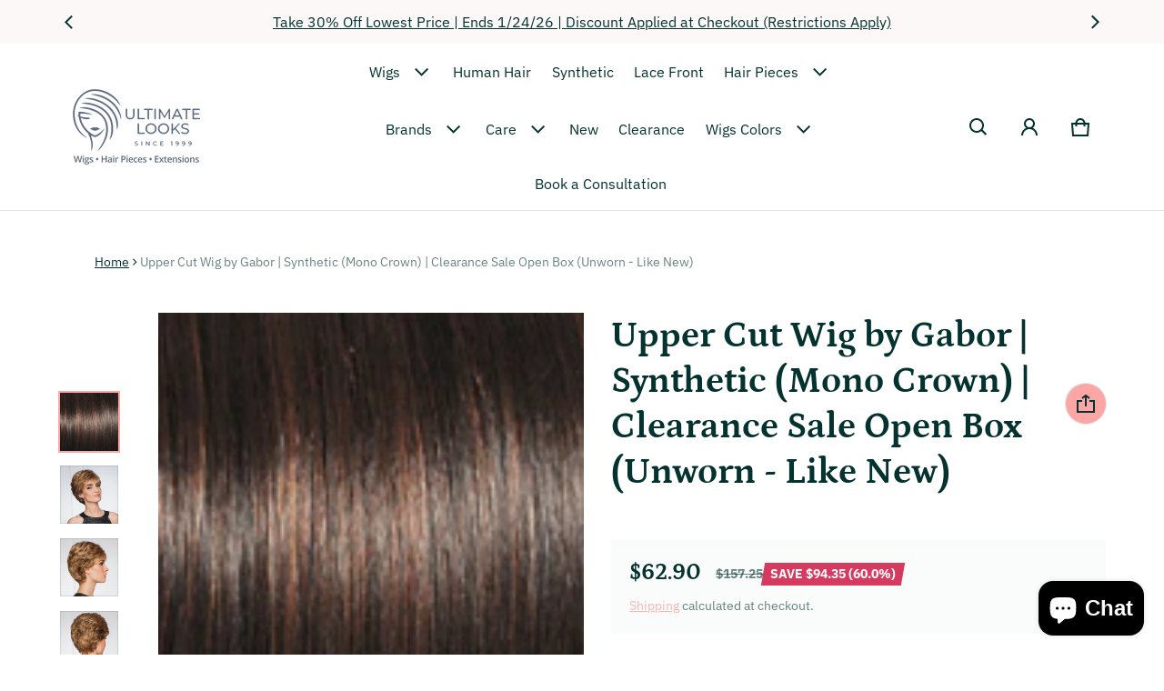

--- FILE ---
content_type: text/html; charset=utf-8
request_url: https://ultimatelooks.com/products/upper-cut-synthetic-wig-mono-crown-christmas-holiday-sale
body_size: 62501
content:
<!doctype html>
<html class="no-js" lang="en">
  
  <head>
  
    <title>
      
        Upper Cut Wig by Gabor | Synthetic (Mono Crown) | Clearance Sale Open 
      
</title>

    
      <meta name="description" content="Clearance Sale! Upper Cut Wig by Gabor Luxury Wigs. All over layered waves highlight this short textured basic cut featuring a mono crown. Enjoy Discounts. E...">
    
  

  <!-- Google tag (gtag.js) -->
  <script async src="https://www.googletagmanager.com/gtag/js?id=G-5Y2RBH71T6"></script>
  <script>
    window.dataLayer = window.dataLayer || [];
    function gtag(){dataLayer.push(arguments);}
    gtag('js', new Date());
    gtag('config', 'G-5Y2RBH71T6');
  </script>

  <meta charset="utf-8">
  <meta http-equiv="X-UA-Compatible" content="IE=edge">
  <meta name="viewport" content="width=device-width,initial-scale=1">
  <meta name="theme-color" content="">

  <link rel="canonical" href="https://ultimatelooks.com/products/upper-cut-synthetic-wig-mono-crown-christmas-holiday-sale">
  <link rel="preconnect" href="https://cdn.shopify.com" crossorigin><link rel="preconnect" href="https://fonts.shopifycdn.com" crossorigin><link rel="icon" type="image/png" href="//ultimatelooks.com/cdn/shop/files/favicon_4ef67f0d-0926-40ef-97c5-f2c250bb1142.webp?crop=center&height=32&v=1721806731&width=32"><meta property="og:site_name" content="Ultimate Looks">
  <meta property="og:url" content="https://ultimatelooks.com/products/upper-cut-synthetic-wig-mono-crown-christmas-holiday-sale">
  <meta property="og:title" content="Upper Cut Wig by Gabor | Synthetic (Mono Crown) | Clearance Sale Open ">
  <meta property="og:type" content="product">
  <meta property="og:description" content="Clearance Sale! Upper Cut Wig by Gabor Luxury Wigs. All over layered waves highlight this short textured basic cut featuring a mono crown. Enjoy Discounts. Easy Exchanges."><meta property="og:image" content="http://ultimatelooks.com/cdn/shop/products/egupcut_01_lg_1_d80b0625_6f391b1c-7fb1-4b2e-bf0b-9c6ead549448.jpg?v=1678803549">
    <meta property="og:image:secure_url" content="https://ultimatelooks.com/cdn/shop/products/egupcut_01_lg_1_d80b0625_6f391b1c-7fb1-4b2e-bf0b-9c6ead549448.jpg?v=1678803549">
    <meta property="og:image:width" content="525">
    <meta property="og:image:height" content="700"><meta property="og:price:amount" content="62.90">
    <meta property="og:price:currency" content="USD"><meta name="twitter:card" content="summary_large_image">
  <meta name="twitter:title" content="Upper Cut Wig by Gabor | Synthetic (Mono Crown) | Clearance Sale Open ">
  <meta name="twitter:description" content="Clearance Sale! Upper Cut Wig by Gabor Luxury Wigs. All over layered waves highlight this short textured basic cut featuring a mono crown. Enjoy Discounts. Easy Exchanges.">
  <link rel="preload_tag" as="font" href="//ultimatelooks.com/cdn/fonts/ibm_plex_sans/ibmplexsans_n4.4633946c9236bd5cc5d0394ad07b807eb7ca1b32.woff2" type="font/woff2" crossorigin><link rel="preload_tag" as="font" href="//ultimatelooks.com/cdn/fonts/ibm_plex_sans/ibmplexsans_n7.a8d2465074d254d8c167d5599b02fc2f97912fc9.woff2" type="font/woff2" crossorigin><link rel="preload_tag" as="font" href="//ultimatelooks.com/cdn/fonts/petrona/petrona_n7.8f0b6938e4c6f57dca1d71c2d799a3a6be96af37.woff2" type="font/woff2" crossorigin><link rel="preload_tag" as="font" href="//ultimatelooks.com/cdn/fonts/petrona/petrona_n7.8f0b6938e4c6f57dca1d71c2d799a3a6be96af37.woff2" type="font/woff2" crossorigin><style>@font-face {
  font-family: "IBM Plex Sans";
  font-weight: 400;
  font-style: normal;
  font-display: swap;
  src: url("//ultimatelooks.com/cdn/fonts/ibm_plex_sans/ibmplexsans_n4.4633946c9236bd5cc5d0394ad07b807eb7ca1b32.woff2") format("woff2"),
       url("//ultimatelooks.com/cdn/fonts/ibm_plex_sans/ibmplexsans_n4.6c6923eb6151e62a09e8a1ff83eaa1ce2a563a30.woff") format("woff");
}
@font-face {
  font-family: Petrona;
  font-weight: 700;
  font-style: normal;
  font-display: swap;
  src: url("//ultimatelooks.com/cdn/fonts/petrona/petrona_n7.8f0b6938e4c6f57dca1d71c2d799a3a6be96af37.woff2") format("woff2"),
       url("//ultimatelooks.com/cdn/fonts/petrona/petrona_n7.9d88fb3c3e708e09dfffac76539bc871aceddbeb.woff") format("woff");
}
@font-face {
  font-family: "IBM Plex Sans";
  font-weight: 700;
  font-style: normal;
  font-display: swap;
  src: url("//ultimatelooks.com/cdn/fonts/ibm_plex_sans/ibmplexsans_n7.a8d2465074d254d8c167d5599b02fc2f97912fc9.woff2") format("woff2"),
       url("//ultimatelooks.com/cdn/fonts/ibm_plex_sans/ibmplexsans_n7.75e7a78a86c7afd1eb5becd99b7802136f0ed528.woff") format("woff");
}
@font-face {
  font-family: "IBM Plex Sans";
  font-weight: 400;
  font-style: italic;
  font-display: swap;
  src: url("//ultimatelooks.com/cdn/fonts/ibm_plex_sans/ibmplexsans_i4.ef77720fc4c9ae616083d1ac737f976e4c15f75b.woff2") format("woff2"),
       url("//ultimatelooks.com/cdn/fonts/ibm_plex_sans/ibmplexsans_i4.76cc8914ac99481bd93e34f8998da7b57a578a71.woff") format("woff");
}
@font-face {
  font-family: "IBM Plex Sans";
  font-weight: 700;
  font-style: italic;
  font-display: swap;
  src: url("//ultimatelooks.com/cdn/fonts/ibm_plex_sans/ibmplexsans_i7.25100a51254494cece6de9741984bfb7fb22bafb.woff2") format("woff2"),
       url("//ultimatelooks.com/cdn/fonts/ibm_plex_sans/ibmplexsans_i7.7da61352825d18bb0287d7bc79067d47efc4fdda.woff") format("woff");
}
@font-face {
  font-family: Petrona;
  font-weight: 700;
  font-style: normal;
  font-display: swap;
  src: url("//ultimatelooks.com/cdn/fonts/petrona/petrona_n7.8f0b6938e4c6f57dca1d71c2d799a3a6be96af37.woff2") format("woff2"),
       url("//ultimatelooks.com/cdn/fonts/petrona/petrona_n7.9d88fb3c3e708e09dfffac76539bc871aceddbeb.woff") format("woff");
}
:root {
  	--font-body-family: "IBM Plex Sans", sans-serif;
  	--font-body-style: normal;
  	--font-body-weight: 400;
  	--font-body-size: 1.6rem;
  	--font-heading-family: Petrona, serif;
  	--font-heading-style: normal;
  	--font-heading-weight: 700;
  	--font-heading-size: 1.05;
  	--gutter-base: 1.6rem;
  	--gutter: calc((var(--gutter-base) * var(--times-fold, .5)));
  	--gutter-container: calc(var(--gutter) * var(--times-fold-container, 2.5));
  	
  	--overlay: 0.6;
  	--type-scale: 1.125;
    --heading-1: calc(var(--heading-2) * var(--font-heading-size) * var(--type-scale));
    --heading-2: calc(var(--heading-3) * var(--font-heading-size) * var(--type-scale));
    --heading-3: calc(var(--heading-4) * var(--font-heading-size) * var(--type-scale));
    --heading-4: calc(var(--heading-5) * var(--font-heading-size) * var(--type-scale));
    --heading-5: calc(var(--font-body-size) * var(--font-heading-size) * var(--type-scale));
    --heading-6: calc(var(--font-body-size) * var(--font-heading-size) * var(--type-scale-sm, 1.067));

    --rte-heading-1: calc(var(--heading-2) * var(--font-heading-size));
    --rte-heading-2: calc(var(--heading-3) * var(--font-heading-size));
    --rte-heading-3: calc(var(--heading-4) * var(--font-heading-size));
    --rte-heading-4: calc(var(--heading-5) * var(--font-heading-size));
    --rte-heading-5: calc(var(--font-body-size) * var(--font-heading-size));
    --rte-heading-6: calc(var(--font-body-size) * var(--font-heading-size) * var(--type-scale-sm, 1.067));
    --form-field-lg: 44px;
    --form-field-sm: 36px;
    --timing-function-on: cubic-bezier(.5,0,.1,1);
    --timing-function-off: cubic-bezier(.9,0,.5,1);

  	--font-button-family: var(--font-heading-family);
  	--font-button-style: var(--font-heading-style);
  	--font-button-weight: var(--font-heading-weight);
  	

  	--font-button-size: calc(var(--font-body-size) * 1.2);
  	

  	--font-subheading-family: var(--font-heading-family);
  	--font-subheading-style: var(--font-heading-style);
  	--font-subheading-weight: var(--font-heading-weight);
  	

  	--font-menu-item-family: var(--font-heading-family);
  	--font-menu-item-style: var(--font-heading-style);
  	--font-menu-item-weight: var(--font-heading-weight);
  	
  	--font-menu-item-family: var(--font-body-family);
  	--font-menu-item-style: var(--font-body-style);
  	--font-menu-item-weight: var(--font-body-weight);
  	

  	--font-menu-item-size: calc(var(--font-body-size) * 1.2);
  	
  	--font-menu-item-size: var(--font-body-size);
  	
    --spacing-scale-sm: 8px;
    --spacing-scale-md: 10px;
    --spacing-scale-lg: 12px;
    --spacing: var(--spacing-scale-lg);
    
    	--color-sale-badge-text: #ffffff;
    	--color-sale-badge-bg: #d53b61;
    	--color-sold-out-badge-text: #090C26;
      --color-sold-out-badge-background: #FFA800;
      --color-success: #10873f;
      --color-danger: #da3d08;
      --color-warning: #e38c09;
      --color-theme: #d53c62;
      --color-logo:#637381;
  }
  
  	:root,
  	  .color-schema-1 {
  		--color-page-bg: #ffffff;
  		--color-page-bg-rgb: 255, 255, 255;
  		--color-normal-text: #04322f;

  		--gradient-background: #ffffff;
  		

  		--color-normal-text-rgb: 4, 50, 47;
  		--color-btn-bg-rgb: 253, 166, 166;

  		--primary_button_background_gradient: #fda6a6;
  		

  		--color-btn-label: #fffffa;
  		--color-btn-secondary-bg-rgb: 255, 255, 250;

  		--secondary_button_background_gradient: #fffffa;
  		

  		--color-light-text: rgba(var(--color-normal-text-rgb), .6);
  		--color-disabled-text: rgba(var(--color-normal-text-rgb), .3);
  		--color-btn-secondary-label: #04322f;

  		--color-badge-text: #090c26;
  		--color-badge-background: #ba4e33;

  		--color-main-accent-text: #ffffff;
  		--color-main-accent-bg: #ba4e33;

  		--color-extra-accent-text: #04322f;
  		--color-extra-accent-bg: #fae05c;

  		--color-bg-line: rgba(var(--color-normal-text-rgb), .04);
  		--color-divider: rgba(var(--color-normal-text-rgb), .12);
  		--color-border: var(--color-divider);
  	}
  
  	
  	  .color-schema-2 {
  		--color-page-bg: #ffffff;
  		--color-page-bg-rgb: 255, 255, 255;
  		--color-normal-text: #04322f;

  		--gradient-background: #ffffff;
  		

  		--color-normal-text-rgb: 4, 50, 47;
  		--color-btn-bg-rgb: 253, 166, 166;

  		--primary_button_background_gradient: #fda6a6;
  		

  		--color-btn-label: #fffffa;
  		--color-btn-secondary-bg-rgb: 253, 166, 166;

  		--secondary_button_background_gradient: #fda6a6;
  		

  		--color-light-text: rgba(var(--color-normal-text-rgb), .6);
  		--color-disabled-text: rgba(var(--color-normal-text-rgb), .3);
  		--color-btn-secondary-label: #04322f;

  		--color-badge-text: #090c26;
  		--color-badge-background: #d53b61;

  		--color-main-accent-text: #ffffff;
  		--color-main-accent-bg: #d53b61;

  		--color-extra-accent-text: #04322f;
  		--color-extra-accent-bg: #fae05c;

  		--color-bg-line: rgba(var(--color-normal-text-rgb), .04);
  		--color-divider: rgba(var(--color-normal-text-rgb), .12);
  		--color-border: var(--color-divider);
  	}
  
  	
  	  .color-scheme-5025328b-5ebc-43a0-88c6-8c1a71cfd271 {
  		--color-page-bg: #fcf8f8;
  		--color-page-bg-rgb: 252, 248, 248;
  		--color-normal-text: #04322f;

  		--gradient-background: #fcf8f8;
  		

  		--color-normal-text-rgb: 4, 50, 47;
  		--color-btn-bg-rgb: 253, 166, 166;

  		--primary_button_background_gradient: #fda6a6;
  		

  		--color-btn-label: #fffffa;
  		--color-btn-secondary-bg-rgb: 255, 255, 250;

  		--secondary_button_background_gradient: #fffffa;
  		

  		--color-light-text: rgba(var(--color-normal-text-rgb), .6);
  		--color-disabled-text: rgba(var(--color-normal-text-rgb), .3);
  		--color-btn-secondary-label: #04322f;

  		--color-badge-text: #090c26;
  		--color-badge-background: #ba4e33;

  		--color-main-accent-text: #ffffff;
  		--color-main-accent-bg: #ba4e33;

  		--color-extra-accent-text: #04322f;
  		--color-extra-accent-bg: #fae05c;

  		--color-bg-line: rgba(var(--color-normal-text-rgb), .04);
  		--color-divider: rgba(var(--color-normal-text-rgb), .12);
  		--color-border: var(--color-divider);
  	}
  
  	
  	  .color-scheme-b558b2a5-6df9-41fa-b4c5-466e9e480c63 {
  		--color-page-bg: #fcf8f8;
  		--color-page-bg-rgb: 252, 248, 248;
  		--color-normal-text: #04322f;

  		--gradient-background: #fcf8f8;
  		

  		--color-normal-text-rgb: 4, 50, 47;
  		--color-btn-bg-rgb: 93, 107, 130;

  		--primary_button_background_gradient: #5d6b82;
  		

  		--color-btn-label: #fffffa;
  		--color-btn-secondary-bg-rgb: 93, 107, 130;

  		--secondary_button_background_gradient: #5d6b82;
  		

  		--color-light-text: rgba(var(--color-normal-text-rgb), .6);
  		--color-disabled-text: rgba(var(--color-normal-text-rgb), .3);
  		--color-btn-secondary-label: #fcf8f8;

  		--color-badge-text: #090c26;
  		--color-badge-background: #ba4e33;

  		--color-main-accent-text: #ffffff;
  		--color-main-accent-bg: #ba4e33;

  		--color-extra-accent-text: #ffffff;
  		--color-extra-accent-bg: #5d6b82;

  		--color-bg-line: rgba(var(--color-normal-text-rgb), .04);
  		--color-divider: rgba(var(--color-normal-text-rgb), .12);
  		--color-border: var(--color-divider);
  	}
  
  	
  	  .color-scheme-8bb24b45-d303-4735-acfd-2ee0bec2315b {
  		--color-page-bg: #ffffff;
  		--color-page-bg-rgb: 255, 255, 255;
  		--color-normal-text: #04322f;

  		--gradient-background: #ffffff;
  		

  		--color-normal-text-rgb: 4, 50, 47;
  		--color-btn-bg-rgb: 253, 166, 166;

  		--primary_button_background_gradient: #fda6a6;
  		

  		--color-btn-label: #fffffa;
  		--color-btn-secondary-bg-rgb: 255, 255, 250;

  		--secondary_button_background_gradient: #fffffa;
  		

  		--color-light-text: rgba(var(--color-normal-text-rgb), .6);
  		--color-disabled-text: rgba(var(--color-normal-text-rgb), .3);
  		--color-btn-secondary-label: #04322f;

  		--color-badge-text: #090c26;
  		--color-badge-background: #ba4e33;

  		--color-main-accent-text: #ffffff;
  		--color-main-accent-bg: #ba4e33;

  		--color-extra-accent-text: #04322f;
  		--color-extra-accent-bg: #fae05c;

  		--color-bg-line: rgba(var(--color-normal-text-rgb), .04);
  		--color-divider: rgba(var(--color-normal-text-rgb), .12);
  		--color-border: var(--color-divider);
  	}
  
  body, .color-schema-1, .color-schema-2, .color-scheme-5025328b-5ebc-43a0-88c6-8c1a71cfd271, .color-scheme-b558b2a5-6df9-41fa-b4c5-466e9e480c63, .color-scheme-8bb24b45-d303-4735-acfd-2ee0bec2315b {
  	color: rgb(var(--color-normal-text-rgb));
  	background: var(--gradient-background);
  }
  .background {
  	background: var(--gradient-background);
  }
  @media (min-width: 459px) {
  	:root {
  		--times-fold: .75;
  		--times-fold-container: 4;
  		--type-scale: 1.2;
  		--type-scale-sm: 1.125;
  		--spacing-scale-sm: 12px;
  		--spacing-scale-md: 14px;
  		--spacing-scale-lg: 16px;
  	}
  }
  @media (min-width: 769px) {
  	:root {
  		--form-field-lg: 56px;
  		--form-field-sm: 44px;
      --spacing-scale-sm: 12px;
      --spacing-scale-md: 16px;
      --spacing-scale-lg: 20px;
  		
  	}
  }
  @media (min-width: 1025px) {
  	:root {
  		--times-fold: 1;
  	}
  }
  @media (min-width: 1681px) {
  	:root {
  		--times-fold: 2;
  		--type-scale: 1.25;
  		--type-scale-sm: 1.2;
      --spacing-scale-sm: 16px;
      --spacing-scale-md: 20px;
      --spacing-scale-lg: 24px;
  	}
  }
</style>

  <script>window.performance && window.performance.mark && window.performance.mark('shopify.content_for_header.start');</script><meta name="google-site-verification" content="_ayOEx2kR_Xj8iyINim__36wlBTTMeyG1hu0qudDvZY">
<meta name="facebook-domain-verification" content="7a07ziqswur523c8i0eru5o4byxhhj">
<meta id="shopify-digital-wallet" name="shopify-digital-wallet" content="/16298609/digital_wallets/dialog">
<meta name="shopify-checkout-api-token" content="097881ef40aefeee18502882a4e14c2e">
<meta id="in-context-paypal-metadata" data-shop-id="16298609" data-venmo-supported="false" data-environment="production" data-locale="en_US" data-paypal-v4="true" data-currency="USD">
<link rel="alternate" type="application/json+oembed" href="https://ultimatelooks.com/products/upper-cut-synthetic-wig-mono-crown-christmas-holiday-sale.oembed">
<script async="async" src="/checkouts/internal/preloads.js?locale=en-US"></script>
<link rel="preconnect" href="https://shop.app" crossorigin="anonymous">
<script async="async" src="https://shop.app/checkouts/internal/preloads.js?locale=en-US&shop_id=16298609" crossorigin="anonymous"></script>
<script id="apple-pay-shop-capabilities" type="application/json">{"shopId":16298609,"countryCode":"US","currencyCode":"USD","merchantCapabilities":["supports3DS"],"merchantId":"gid:\/\/shopify\/Shop\/16298609","merchantName":"Ultimate Looks","requiredBillingContactFields":["postalAddress","email","phone"],"requiredShippingContactFields":["postalAddress","email","phone"],"shippingType":"shipping","supportedNetworks":["visa","masterCard","amex","discover","elo","jcb"],"total":{"type":"pending","label":"Ultimate Looks","amount":"1.00"},"shopifyPaymentsEnabled":true,"supportsSubscriptions":true}</script>
<script id="shopify-features" type="application/json">{"accessToken":"097881ef40aefeee18502882a4e14c2e","betas":["rich-media-storefront-analytics"],"domain":"ultimatelooks.com","predictiveSearch":true,"shopId":16298609,"locale":"en"}</script>
<script>var Shopify = Shopify || {};
Shopify.shop = "ultimatelooks.myshopify.com";
Shopify.locale = "en";
Shopify.currency = {"active":"USD","rate":"1.0"};
Shopify.country = "US";
Shopify.theme = {"name":"Copy of Ultimate Look 2.0.2 backup 15 july 2025","id":136494383213,"schema_name":"Blum","schema_version":"2.0.2","theme_store_id":1839,"role":"main"};
Shopify.theme.handle = "null";
Shopify.theme.style = {"id":null,"handle":null};
Shopify.cdnHost = "ultimatelooks.com/cdn";
Shopify.routes = Shopify.routes || {};
Shopify.routes.root = "/";</script>
<script type="module">!function(o){(o.Shopify=o.Shopify||{}).modules=!0}(window);</script>
<script>!function(o){function n(){var o=[];function n(){o.push(Array.prototype.slice.apply(arguments))}return n.q=o,n}var t=o.Shopify=o.Shopify||{};t.loadFeatures=n(),t.autoloadFeatures=n()}(window);</script>
<script>
  window.ShopifyPay = window.ShopifyPay || {};
  window.ShopifyPay.apiHost = "shop.app\/pay";
  window.ShopifyPay.redirectState = null;
</script>
<script id="shop-js-analytics" type="application/json">{"pageType":"product"}</script>
<script defer="defer" async type="module" src="//ultimatelooks.com/cdn/shopifycloud/shop-js/modules/v2/client.init-shop-cart-sync_BdyHc3Nr.en.esm.js"></script>
<script defer="defer" async type="module" src="//ultimatelooks.com/cdn/shopifycloud/shop-js/modules/v2/chunk.common_Daul8nwZ.esm.js"></script>
<script type="module">
  await import("//ultimatelooks.com/cdn/shopifycloud/shop-js/modules/v2/client.init-shop-cart-sync_BdyHc3Nr.en.esm.js");
await import("//ultimatelooks.com/cdn/shopifycloud/shop-js/modules/v2/chunk.common_Daul8nwZ.esm.js");

  window.Shopify.SignInWithShop?.initShopCartSync?.({"fedCMEnabled":true,"windoidEnabled":true});

</script>
<script defer="defer" async type="module" src="//ultimatelooks.com/cdn/shopifycloud/shop-js/modules/v2/client.payment-terms_MV4M3zvL.en.esm.js"></script>
<script defer="defer" async type="module" src="//ultimatelooks.com/cdn/shopifycloud/shop-js/modules/v2/chunk.common_Daul8nwZ.esm.js"></script>
<script defer="defer" async type="module" src="//ultimatelooks.com/cdn/shopifycloud/shop-js/modules/v2/chunk.modal_CQq8HTM6.esm.js"></script>
<script type="module">
  await import("//ultimatelooks.com/cdn/shopifycloud/shop-js/modules/v2/client.payment-terms_MV4M3zvL.en.esm.js");
await import("//ultimatelooks.com/cdn/shopifycloud/shop-js/modules/v2/chunk.common_Daul8nwZ.esm.js");
await import("//ultimatelooks.com/cdn/shopifycloud/shop-js/modules/v2/chunk.modal_CQq8HTM6.esm.js");

  
</script>
<script>
  window.Shopify = window.Shopify || {};
  if (!window.Shopify.featureAssets) window.Shopify.featureAssets = {};
  window.Shopify.featureAssets['shop-js'] = {"shop-cart-sync":["modules/v2/client.shop-cart-sync_QYOiDySF.en.esm.js","modules/v2/chunk.common_Daul8nwZ.esm.js"],"init-fed-cm":["modules/v2/client.init-fed-cm_DchLp9rc.en.esm.js","modules/v2/chunk.common_Daul8nwZ.esm.js"],"shop-button":["modules/v2/client.shop-button_OV7bAJc5.en.esm.js","modules/v2/chunk.common_Daul8nwZ.esm.js"],"init-windoid":["modules/v2/client.init-windoid_DwxFKQ8e.en.esm.js","modules/v2/chunk.common_Daul8nwZ.esm.js"],"shop-cash-offers":["modules/v2/client.shop-cash-offers_DWtL6Bq3.en.esm.js","modules/v2/chunk.common_Daul8nwZ.esm.js","modules/v2/chunk.modal_CQq8HTM6.esm.js"],"shop-toast-manager":["modules/v2/client.shop-toast-manager_CX9r1SjA.en.esm.js","modules/v2/chunk.common_Daul8nwZ.esm.js"],"init-shop-email-lookup-coordinator":["modules/v2/client.init-shop-email-lookup-coordinator_UhKnw74l.en.esm.js","modules/v2/chunk.common_Daul8nwZ.esm.js"],"pay-button":["modules/v2/client.pay-button_DzxNnLDY.en.esm.js","modules/v2/chunk.common_Daul8nwZ.esm.js"],"avatar":["modules/v2/client.avatar_BTnouDA3.en.esm.js"],"init-shop-cart-sync":["modules/v2/client.init-shop-cart-sync_BdyHc3Nr.en.esm.js","modules/v2/chunk.common_Daul8nwZ.esm.js"],"shop-login-button":["modules/v2/client.shop-login-button_D8B466_1.en.esm.js","modules/v2/chunk.common_Daul8nwZ.esm.js","modules/v2/chunk.modal_CQq8HTM6.esm.js"],"init-customer-accounts-sign-up":["modules/v2/client.init-customer-accounts-sign-up_C8fpPm4i.en.esm.js","modules/v2/client.shop-login-button_D8B466_1.en.esm.js","modules/v2/chunk.common_Daul8nwZ.esm.js","modules/v2/chunk.modal_CQq8HTM6.esm.js"],"init-shop-for-new-customer-accounts":["modules/v2/client.init-shop-for-new-customer-accounts_CVTO0Ztu.en.esm.js","modules/v2/client.shop-login-button_D8B466_1.en.esm.js","modules/v2/chunk.common_Daul8nwZ.esm.js","modules/v2/chunk.modal_CQq8HTM6.esm.js"],"init-customer-accounts":["modules/v2/client.init-customer-accounts_dRgKMfrE.en.esm.js","modules/v2/client.shop-login-button_D8B466_1.en.esm.js","modules/v2/chunk.common_Daul8nwZ.esm.js","modules/v2/chunk.modal_CQq8HTM6.esm.js"],"shop-follow-button":["modules/v2/client.shop-follow-button_CkZpjEct.en.esm.js","modules/v2/chunk.common_Daul8nwZ.esm.js","modules/v2/chunk.modal_CQq8HTM6.esm.js"],"lead-capture":["modules/v2/client.lead-capture_BntHBhfp.en.esm.js","modules/v2/chunk.common_Daul8nwZ.esm.js","modules/v2/chunk.modal_CQq8HTM6.esm.js"],"checkout-modal":["modules/v2/client.checkout-modal_CfxcYbTm.en.esm.js","modules/v2/chunk.common_Daul8nwZ.esm.js","modules/v2/chunk.modal_CQq8HTM6.esm.js"],"shop-login":["modules/v2/client.shop-login_Da4GZ2H6.en.esm.js","modules/v2/chunk.common_Daul8nwZ.esm.js","modules/v2/chunk.modal_CQq8HTM6.esm.js"],"payment-terms":["modules/v2/client.payment-terms_MV4M3zvL.en.esm.js","modules/v2/chunk.common_Daul8nwZ.esm.js","modules/v2/chunk.modal_CQq8HTM6.esm.js"]};
</script>
<script>(function() {
  var isLoaded = false;
  function asyncLoad() {
    if (isLoaded) return;
    isLoaded = true;
    var urls = ["https:\/\/scripts.juniphq.com\/v1\/junip_shopify.js?shop=ultimatelooks.myshopify.com"];
    for (var i = 0; i < urls.length; i++) {
      var s = document.createElement('script');
      s.type = 'text/javascript';
      s.async = true;
      s.src = urls[i];
      var x = document.getElementsByTagName('script')[0];
      x.parentNode.insertBefore(s, x);
    }
  };
  if(window.attachEvent) {
    window.attachEvent('onload', asyncLoad);
  } else {
    window.addEventListener('load', asyncLoad, false);
  }
})();</script>
<script id="__st">var __st={"a":16298609,"offset":-21600,"reqid":"95420ee6-2d93-4acb-89ed-e7333081ec80-1769017061","pageurl":"ultimatelooks.com\/products\/upper-cut-synthetic-wig-mono-crown-christmas-holiday-sale","u":"7eb9d823af77","p":"product","rtyp":"product","rid":6690972729453};</script>
<script>window.ShopifyPaypalV4VisibilityTracking = true;</script>
<script id="captcha-bootstrap">!function(){'use strict';const t='contact',e='account',n='new_comment',o=[[t,t],['blogs',n],['comments',n],[t,'customer']],c=[[e,'customer_login'],[e,'guest_login'],[e,'recover_customer_password'],[e,'create_customer']],r=t=>t.map((([t,e])=>`form[action*='/${t}']:not([data-nocaptcha='true']) input[name='form_type'][value='${e}']`)).join(','),a=t=>()=>t?[...document.querySelectorAll(t)].map((t=>t.form)):[];function s(){const t=[...o],e=r(t);return a(e)}const i='password',u='form_key',d=['recaptcha-v3-token','g-recaptcha-response','h-captcha-response',i],f=()=>{try{return window.sessionStorage}catch{return}},m='__shopify_v',_=t=>t.elements[u];function p(t,e,n=!1){try{const o=window.sessionStorage,c=JSON.parse(o.getItem(e)),{data:r}=function(t){const{data:e,action:n}=t;return t[m]||n?{data:e,action:n}:{data:t,action:n}}(c);for(const[e,n]of Object.entries(r))t.elements[e]&&(t.elements[e].value=n);n&&o.removeItem(e)}catch(o){console.error('form repopulation failed',{error:o})}}const l='form_type',E='cptcha';function T(t){t.dataset[E]=!0}const w=window,h=w.document,L='Shopify',v='ce_forms',y='captcha';let A=!1;((t,e)=>{const n=(g='f06e6c50-85a8-45c8-87d0-21a2b65856fe',I='https://cdn.shopify.com/shopifycloud/storefront-forms-hcaptcha/ce_storefront_forms_captcha_hcaptcha.v1.5.2.iife.js',D={infoText:'Protected by hCaptcha',privacyText:'Privacy',termsText:'Terms'},(t,e,n)=>{const o=w[L][v],c=o.bindForm;if(c)return c(t,g,e,D).then(n);var r;o.q.push([[t,g,e,D],n]),r=I,A||(h.body.append(Object.assign(h.createElement('script'),{id:'captcha-provider',async:!0,src:r})),A=!0)});var g,I,D;w[L]=w[L]||{},w[L][v]=w[L][v]||{},w[L][v].q=[],w[L][y]=w[L][y]||{},w[L][y].protect=function(t,e){n(t,void 0,e),T(t)},Object.freeze(w[L][y]),function(t,e,n,w,h,L){const[v,y,A,g]=function(t,e,n){const i=e?o:[],u=t?c:[],d=[...i,...u],f=r(d),m=r(i),_=r(d.filter((([t,e])=>n.includes(e))));return[a(f),a(m),a(_),s()]}(w,h,L),I=t=>{const e=t.target;return e instanceof HTMLFormElement?e:e&&e.form},D=t=>v().includes(t);t.addEventListener('submit',(t=>{const e=I(t);if(!e)return;const n=D(e)&&!e.dataset.hcaptchaBound&&!e.dataset.recaptchaBound,o=_(e),c=g().includes(e)&&(!o||!o.value);(n||c)&&t.preventDefault(),c&&!n&&(function(t){try{if(!f())return;!function(t){const e=f();if(!e)return;const n=_(t);if(!n)return;const o=n.value;o&&e.removeItem(o)}(t);const e=Array.from(Array(32),(()=>Math.random().toString(36)[2])).join('');!function(t,e){_(t)||t.append(Object.assign(document.createElement('input'),{type:'hidden',name:u})),t.elements[u].value=e}(t,e),function(t,e){const n=f();if(!n)return;const o=[...t.querySelectorAll(`input[type='${i}']`)].map((({name:t})=>t)),c=[...d,...o],r={};for(const[a,s]of new FormData(t).entries())c.includes(a)||(r[a]=s);n.setItem(e,JSON.stringify({[m]:1,action:t.action,data:r}))}(t,e)}catch(e){console.error('failed to persist form',e)}}(e),e.submit())}));const S=(t,e)=>{t&&!t.dataset[E]&&(n(t,e.some((e=>e===t))),T(t))};for(const o of['focusin','change'])t.addEventListener(o,(t=>{const e=I(t);D(e)&&S(e,y())}));const B=e.get('form_key'),M=e.get(l),P=B&&M;t.addEventListener('DOMContentLoaded',(()=>{const t=y();if(P)for(const e of t)e.elements[l].value===M&&p(e,B);[...new Set([...A(),...v().filter((t=>'true'===t.dataset.shopifyCaptcha))])].forEach((e=>S(e,t)))}))}(h,new URLSearchParams(w.location.search),n,t,e,['guest_login'])})(!0,!1)}();</script>
<script integrity="sha256-4kQ18oKyAcykRKYeNunJcIwy7WH5gtpwJnB7kiuLZ1E=" data-source-attribution="shopify.loadfeatures" defer="defer" src="//ultimatelooks.com/cdn/shopifycloud/storefront/assets/storefront/load_feature-a0a9edcb.js" crossorigin="anonymous"></script>
<script crossorigin="anonymous" defer="defer" src="//ultimatelooks.com/cdn/shopifycloud/storefront/assets/shopify_pay/storefront-65b4c6d7.js?v=20250812"></script>
<script data-source-attribution="shopify.dynamic_checkout.dynamic.init">var Shopify=Shopify||{};Shopify.PaymentButton=Shopify.PaymentButton||{isStorefrontPortableWallets:!0,init:function(){window.Shopify.PaymentButton.init=function(){};var t=document.createElement("script");t.src="https://ultimatelooks.com/cdn/shopifycloud/portable-wallets/latest/portable-wallets.en.js",t.type="module",document.head.appendChild(t)}};
</script>
<script data-source-attribution="shopify.dynamic_checkout.buyer_consent">
  function portableWalletsHideBuyerConsent(e){var t=document.getElementById("shopify-buyer-consent"),n=document.getElementById("shopify-subscription-policy-button");t&&n&&(t.classList.add("hidden"),t.setAttribute("aria-hidden","true"),n.removeEventListener("click",e))}function portableWalletsShowBuyerConsent(e){var t=document.getElementById("shopify-buyer-consent"),n=document.getElementById("shopify-subscription-policy-button");t&&n&&(t.classList.remove("hidden"),t.removeAttribute("aria-hidden"),n.addEventListener("click",e))}window.Shopify?.PaymentButton&&(window.Shopify.PaymentButton.hideBuyerConsent=portableWalletsHideBuyerConsent,window.Shopify.PaymentButton.showBuyerConsent=portableWalletsShowBuyerConsent);
</script>
<script>
  function portableWalletsCleanup(e){e&&e.src&&console.error("Failed to load portable wallets script "+e.src);var t=document.querySelectorAll("shopify-accelerated-checkout .shopify-payment-button__skeleton, shopify-accelerated-checkout-cart .wallet-cart-button__skeleton"),e=document.getElementById("shopify-buyer-consent");for(let e=0;e<t.length;e++)t[e].remove();e&&e.remove()}function portableWalletsNotLoadedAsModule(e){e instanceof ErrorEvent&&"string"==typeof e.message&&e.message.includes("import.meta")&&"string"==typeof e.filename&&e.filename.includes("portable-wallets")&&(window.removeEventListener("error",portableWalletsNotLoadedAsModule),window.Shopify.PaymentButton.failedToLoad=e,"loading"===document.readyState?document.addEventListener("DOMContentLoaded",window.Shopify.PaymentButton.init):window.Shopify.PaymentButton.init())}window.addEventListener("error",portableWalletsNotLoadedAsModule);
</script>

<script type="module" src="https://ultimatelooks.com/cdn/shopifycloud/portable-wallets/latest/portable-wallets.en.js" onError="portableWalletsCleanup(this)" crossorigin="anonymous"></script>
<script nomodule>
  document.addEventListener("DOMContentLoaded", portableWalletsCleanup);
</script>

<script id='scb4127' type='text/javascript' async='' src='https://ultimatelooks.com/cdn/shopifycloud/privacy-banner/storefront-banner.js'></script><link id="shopify-accelerated-checkout-styles" rel="stylesheet" media="screen" href="https://ultimatelooks.com/cdn/shopifycloud/portable-wallets/latest/accelerated-checkout-backwards-compat.css" crossorigin="anonymous">
<style id="shopify-accelerated-checkout-cart">
        #shopify-buyer-consent {
  margin-top: 1em;
  display: inline-block;
  width: 100%;
}

#shopify-buyer-consent.hidden {
  display: none;
}

#shopify-subscription-policy-button {
  background: none;
  border: none;
  padding: 0;
  text-decoration: underline;
  font-size: inherit;
  cursor: pointer;
}

#shopify-subscription-policy-button::before {
  box-shadow: none;
}

      </style>

<script>window.performance && window.performance.mark && window.performance.mark('shopify.content_for_header.end');</script>
  <style>


      * {scroll-behavior: smooth;}.text-success{color:#5cb85c}.hidden_description{display:none;}.subcontent_wrapper-open{display:block;}img{max-width:100%;height:auto;}[name="select-main"]{display:none;}vertical-align:middle}ol,ul{margin:0;padding:0}ol ol,ol ul,ul ol,ul ul{padding-left:16px}.ls-none{list-style:none}iframe{border:0}table{border-collapse:collapse;text-align:left;width:100%}thead th{border-bottom:1px solid var(--color-divider)}td,th{padding:16px 12px}table tr{border-bottom:1px solid var(--color-bg-line)}table tr:hover{background-color:var(--color-hover-item)}table::-webkit-scrollbar{display:none}*{box-sizing:border-box}html{font-size:62.5%}body{height:100%;margin:0;font-size:var(--font-body-size);line-height:calc(var(--font-body-size) * 1.5);font-family:var(--font-body-family);font-weight:var(--font-body-weight);font-style:var(--font-body-style);color:var(--color-normal-text);background:var(--color-page-bg);-webkit-text-size-adjust:100%;-webkit-tap-highlight-color:transparent;-webkit-font-smoothing:antialiased}.ctnr{padding:12px var(--gutter-container);margin:0 auto}.rw{display:flex;flex-wrap:wrap;margin:0 calc(-1 * var(--gutter))}.clm{flex:1 0 auto;padding:0 var(--gutter);width:calc(var(--grid-ratio,100%/12) * var(--w-xs));max-width:calc(var(--grid-ratio,100%/12) * var(--w-xs))}.h1,.h2,.h3,.h4,.h5,.h6,.headline,h1,h2,h3,h4,h5,h6{font-family:var(--font-heading-family);font-style:var(--font-heading-weight);line-height:1.25;margin:0 0:var(--font-heading-weight);line-height:1.25;margin:0 0 calc(var(--gutter-base)/ 2);word-break:break-word}.headline{font-size:calc(var(--heading-1) * var(--type-scale))}.h1,h1{font-size:var(--heading-1)}.h2,h2{font-size:var(--heading-2)}.h3,h3{font-size:var(--heading-3)}.h4,h4{font-size:var(--heading-4)}.h5,h5{font-size:var(--heading-5)}.h6,h6{font-size:var(--heading-6)}.subtext{font-size:calc(var(--font-body-size) * .85);line-height:calc(1.4rem * 1.5)}.fs-body{font-size:var(--font-body-size)}.ff-body{font-family:var(--font-body-family)}.m-auto{margin:auto}.m-zero{margin:0}.mt-4{margin-top:4px}.mt-8{margin-top:8px}.mt-12{margin-top:12px}.mt-16{margin-top:16px}.mt-24{margin-top:24px}.mt-32{margin-top:32px}.mt-36{margin-top:36px}.mt-48{margin-top:48px}.mb-0{margin-bottom:0}.mb-4{margin-bottom:4px}.mb-8{margin-bottom:8px}.mb-12{margin-bottom:12px}.mb-16{margin-bottom:16px}.mb-20{margin-bottom:20px}.mb-24{margin-bottom:24px}.mb-32{margin-bottom:32px}.mb-36{margin-bottom:36px}.mb-48{margin-bottom:48px}.mb-56{margin-bottom:56px}.mb-64{margin-bottom:64px}.mr-4{margin-right:4px}.mr-8{margin-right:8px}.mr-12{margin-right:12px}.mr-16{margin-right:16px}.mr-20{margin-right:20px}.mr-32{margin-right:32px}.mr-40{margin-right:40px}.mr-minus{margin-right:calc(var(--gutter-container) * -1)}.ml-4{margin-left:4px}.ml-8{margin-left:8px}.ml-12{margin-left:12px}.ml-16{margin-left:16px}.ml-20{margin-left:20px}.ml-minus{margin-left:calc(var(--gutter-container) * -1)}.p-zero{padding:0}.pt-0{padding-top:0}.pt-8{padding-top:8px}.pt-12{padding-top:12px}.pt-16{padding-top:16px}.pt-20{padding-top:20px}.pt-24{padding-top:24px}.pt-32{padding-top:32px}.pt-36{padding-top:36px}.pt-48{padding-top:48px}.pb-0{padding-bottom:0!important}.pb-8{padding-bottom:8px}.pb-12{padding-bottom:12px}.pb-16{padding-bottom:16px}.pb-20{padding-bottom:20px}.pb-24{padding-bottom:24px}.pb-32{padding-bottom:32px}.pb-40{padding-bottom:40px}.pb-48{padding-bottom:48px}.pb-50{padding-bottom:50px}.pb-80{padding-bottom:80px}.pb-84{padding-bottom:84px}.pr-0{padding-right:0}.pr-8{padding-right:8px}.pr-12{padding-right:12px}.pr-20{padding-right:20px}.pr-24{padding-right:24px}.pr-32{padding-right:32px}.pr-36{padding-right:36px}.pl-0{padding-left:0}.pl-8{padding-left:8}.pl-12{padding-left:12px}.pl-20{padding-left:20px}.pl-24{padding-left:24px}.pl-32{padding-left:32px}.pl-36{padding-left:36px}.pl-48{padding-left:48px}.pl-52{padding-left:52px}.p-sides{padding-inline:var(--pd-sides,0)}.h-100{height:100%}.h-100v{height:100vh}.mah-100{max-height:100%}.mah-100v{max-height:100vh}.mih{min-height:var(--mih,100vh)}[style*="--h-xs"]{height:var(--h-xs)}[style*="--mh-xs"]{min-height:var(--mh-xs)}.w-100{width:100%}.w-100v{width:100vw}.w-auto{width:auto}.maw-100{max-width:100%}.miw-100{min-width:100%}.miw{min-width:var(--miw,100vw)}.ws-nowrap{white-space:nowrap}.wb-break-word{word-break:break-word}.tt-up{text-transform:uppercase}.tt-cap{text-transform:capitalize}.td-none{text-decoration:none}.td-underline{text-decoration:underline}.fw-700{font-weight:700}.ta-left{text-align:left}.ta-right{text-align:right}.ta-center{text-align:center}.ts-default{text-shadow:-.5px -.5px 0 rgb(var(--color-page-bg-rgb)),-.5px .5px 0 rgb(var(--color-page-bg-rgb)),.5px -.5px 0 rgb(var(--color-page-bg-rgb)),.5px .5px 0 rgb(var(--color-page-bg-rgb))}.f-default{filter:drop-shadow(.5px -.5px 0px #fff) drop-shadow(-.5px .5px 0px #fff) drop-shadow(.5px -.5px 0px #fff) drop-shadow(.5px .5px 0px #fff)}.bs-none{box-shadow:none!important}.bg-transparent{background:0 0!important}.d-rtl{direction:rtl}.d-none,.hidden,[hidden],a.hide-no-link~span,a[href="#"].hide-no-link{display:none}a[href="#"].hide-no-link~span{display:block}.not-allowed{cursor:not-allowed}.disable-link{pointer-events:none}.d-none-important,.hide-empty:empty{display:none!important}.visible-xs{visibility:visible}.hidden-xs{visibility:hidden}.d-block{display:block}.d-inline-block{display:inline-block}.d-inline-flex{display:inline-flex}.d-flex{display:flex}.d-grid{display:grid}.flex-1{flex:1}.fg-1{flex-grow:1}.fs-0{flex-shrink:0}.fw-wrap{flex-wrap:wrap}.fw-nowrap{flex-wrap:nowrap}.fd-row{flex-direction:row}.fd-row-reverse{flex-direction:row-reverse}.fd-column{flex-direction:column}.fd-column-reverse{flex-direction:column-reverse}.start-xs{justify-content:flex-start}.end-xs{justify-content:flex-end}.center-xs{justify-content:center}.between-xs{justify-content:space-between}.around-xs{justify-content:space-around}.top-xs{align-items:flex-start}.bottom-xs{align-items:flex-end}.middle-xs{align-items:center}.baseline-xs{align-items:baseline}.c-gap{column-gap:calc(var(--gutter) * 2)}.gap-1{grid-gap:1px}.gap-4{grid-gap:4px}.gap-8{grid-gap:8px}.gap-12{grid-gap:12px}.gap-16{grid-gap:16px}.gap-20{grid-gap:20px}.gap-24{grid-gap:24px}.gap-32{grid-gap:32px}.gap-36{grid-gap:36px}.c-gap-8{column-gap:8px}.c-gap-12{column-gap:12px}.r-gap-12{row-gap:12px}.r-gap-16{row-gap:16px}.r-gap-24{row-gap:24px}.r-gap-48{row-gap:48px}.gap-equal{row-gap:calc(var(--gutter) * 2)}.gap-unequal{row-gap:calc(var(--gutter) * var(--times,4))}[style*="--gc-xs"]{grid-column:var(--gc-xs)}[style*="--gr-xs"]{grid-row:var(--gr-xs)}[style*="--gtc-equal"]{grid-template-columns:repeat(var(--gtc-equal),1fr)}[style*="--gtr-equal"]{grid-template-rows:repeat(var(--gtr-equal),1fr)}.opacity-0{opacity:0}.opacity-1{opacity:1}.o-hidden{overflow:hidden}.o-visible{overflow:visible}.o-scroll{overflow:scroll}.o-auto{overflow:auto}.ox-auto{overflow-x:auto}.oy-scroll{overflow-y:scroll}.oy-auto{overflow-y:auto}.p-relative{position:relative}.p-absolute{position:absolute}.p-fixed{position:fixed}.p-sticky{position:sticky}.top-0{top:0}.left-0{left:0}.right-0{right:0}.bottom-0{bottom:0}.bottom-16{bottom:16px}.middle-y{top:50%;transform:translateY(-50%)}.middle-x{left:50%;transform:translateX(-50%)}.b-zero{border:none!important}.br-50p{border-radius:50%}.br-zero{border-radius:0}.zi-1{z-index:1}.zi-2{z-index:2}.zi-3{z-index:3}.zi-4{z-index:4}.zi-6{z-index:6}.zi-7{z-index:7}.zi-9{z-index:9}.zi-m-1{z-index:-1}.c-pointer{cursor:pointer}.c-zoom-in{cursor:zoom-in}.pe-none{pointer-events:none}.visually-hidden,.visually-hidden-focusable:not(:focus):not(:focus-within){border:0!important;clip:rect(0 0 0 0)!important;-webkit-clip-path:inset(50%)!important;clip-path:inset(50%)!important;height:1px!important;margin:-1px!important;overflow:hidden!important;padding:0!important;position:absolute!important;width:1px!important;white-space:nowrap!important;transition:none}.op-top{object-position:top}.of-cover{object-fit:cover}.of-contain{object-fit:contain}.center-middle{top:50%;left:50%;transform:translate(-50%,-50%)}.scrollable{scroll-behavior:smooth;-webkit-overflow-scrolling:touch;scroll-snap-stop:always}.scrollable-y{scroll-snap-type:y mandatory;overflow-y:auto}.scrollable-x{scroll-snap-type:x mandatory}.scrollable-stop-always{scroll-snap-stop:always}.scrollable-aln-start{scroll-snap-align:start}.scrl-bhvr-auto{scroll-behavior:auto}.disable-scrollbars{-ms-overflow-style:none;scrollbar-width:none}.disable-scrollbars::-webkit-scrollbar{background:0 0;width:0;height:0}.media,.media-wrapper{aspect-ratio:var(--ratio)}.media{transition:.3s var(--timing-function-on)}@media (min-width:459px){[style*="--w-sm"]{width:calc(var(--grid-ratio,100%/12) * var(--w-sm));max-width:calc(var(--grid-ratio,100%/12) * var(--w-sm))}[style*="--h-sm"]{height:var(--h-sm)}[style*="--mh-sm"]{min-height:var(--mh-sm)}[style*="--gc-sm"]{grid-column:var(--gc-sm)}[style*="--gr-sm"]{grid-row:var(--gr-sm)}.h-sm-100v{height:100vh}.w-sm-auto{width:auto}.d-block-sm{display:block}.d-none-sm{display:none}.d-flex-sm{display:flex}.fd-row-sm{flex-direction:row}.fd-row-reverse-sm{flex-direction:row-reverse}.fd-column-sm{flex-direction:column}.fd-column-reverse-sm{flex-direction:column-reverse}.visible-sm{visibility:visible}.hidden-sm{visibility:hidden}.start-sm{justify-content:flex-start}.end-sm{justify-content:flex-end}.center-sm{justify-content:center}.between-sm{justify-content:space-between}.top-sm{align-items:flex-start}.bottom-sm{align-items:flex-end}.middle-sm{align-items:center}.m-zero-sm{margin:0}.mt-sm-12{margin-top:12px}.mt-sm-40{margin-top:40px}.mt-sm-64{margin-top:64px}.mb-sm-12{margin-bottom:12px}.mb-sm-24{margin-bottom:24px}.mb-sm-36{margin-bottom:36px}.mb-sm-48{margin-bottom:48px}.gap-unequal{--times:3}.gap-sm-24{grid-gap:24px}.r-gap-sm-24{row-gap:24px}.r-gap-sm-36{row-gap:36px}.r-gap-sm-64{row-gap:64px}}@media (min-width:769px){[style*="--w-md"]{width:calc(var(--grid-ratio,100%/12) * var(--w-md));max-width:calc(var(--grid-ratio,100%/12) * var(--w-md))}[style*="--h-md"]{height:var(--h-md)}[style*="--mh-md"]{min-height:var(--mh-md)}[style*="--gc-md"]{grid-column:var(--gc-md)}[style*="--gr-md"]{grid-row:var(--gr-md)}[style*="--gtc-equal-md"]{grid-template-columns:repeat(var(--gtc-equal-md),1fr)}.w-md-auto{width:auto}.h-md-100{height:100%}.w-md-100v{width:100vw}.maw-md-100{max-width:100%}.d-block-md{display:block}.d-none-md{display:none}.d-flex-md{display:flex}.d-grid-md{display:grid}.fd-row-md{flex-direction:row}.fd-column-md{flex-direction:column}.visible-md{visibility:visible}.hidden-md{visibility:hidden}.start-md{justify-content:flex-start}.end-md{justify-content:flex-end}.center-md{justify-content:center}.between-md{justify-content:space-between}.top-md{align-items:flex-start}.bottom-md{align-items:flex-end}.middle-md{align-items:center}.fd-row-reverse-md{flex-direction:row-reverse}.p-relative-md{position:relative}.p-absolute-md{position:absolute}.ta-left-md{text-align:left}td,th{padding:24px 20px}.m-zero-md{margin:0}.mr-md-0{margin-right:0}.ml-md-0{margin-left:0}.ml-md-24{margin-left:24px}.mt-md-0{margin-top:0}.mt-md-12{margin-top:12px}.mt-md-16{margin-top:16px}.mt-md-24{margin-top:24px}.mt-md-32{margin-top:32px}.mt-md-56{margin-top:56px}.mt-md-64{margin-top:64px}.mt-md-80{margin-top:80px}.mb-md-0{margin-bottom:0}.mb-md-8{margin-bottom:8px}.mb-md-12{margin-bottom:12x}.mb-md-16{margin-bottom:16px}.mb-md-24{margin-bottom:24px}.mb-md-32{margin-bottom:32px}.mb-md-36{margin-bottom:36px}.mb-md-40{margin-bottom:40px}.mb-md-48{margin-bottom:48px}.mb-md-56{margin-bottom:56px}.mb-md-60{margin-bottom:60px}.mb-md-80{margin-bottom:80px}.fw-nowrap-md{flex-wrap:nowrap}.p-zero-md{padding:0}.pt-md-0{padding-top:0}.pt-md-8{padding-top:8px}.pt-md-12{padding-top:12px}.pt-md-64{padding-top:64px}.pb-md-8{padding-bottom:8px}.pb-md-12{padding-bottom:12px}.pb-md-16{padding-bottom:16px}.pb-md-64{padding-bottom:64px}.pb-md-96{padding-bottom:96px}.pr-md-0{padding-right:0}.pr-md-8{padding-right:8px}.pr-md-20{padding-right:20px}.pr-md-24{padding-right:24px}.pr-md-40{padding-right:40px}.pr-md-48{padding-right:48px}.pl-md-8{padding-left:8px}.pl-md-20{padding-left:20px}.pl-md-24{padding-left:24px}.pl-md-48{padding-left:48px}.pl-md-96{padding-left:96px}.c-gap-md{column-gap:calc(var(--gutter) * 2)}.c-gap-md-48{column-gap:48px}.gap-md-zero{grid-gap:0px}.gap-md-8{grid-gap:8px}.gap-md-16{grid-gap:16px}.gap-md-24{grid-gap:24px}.gap-md-40{grid-gap:40px}.gap-md-64{grid-gap:64px}.r-gap-md-4{row-gap:4px}.r-gap-md-24{row-gap:24px}.r-gap-md-36{row-gap:36px}.ox-md-auto{overflow-x:auto}.product-slideshow__items{padding:0 30px 30px;}}@media (min-width:1025px){[style*="--w-lg"]{width:calc(var(--grid-ratio,100%/12) * var(--w-lg));max-width:calc(var(--grid-ratio,100%/12) * var(--w-lg))}[style*="--h-lg"]{height:var(--h-lg)}.maw-lg-100{min-width:100%}.p-relative-lg{position:relative}.d-flex-lg{display:flex}.d-block-lg{display:block}.d-none-lg{display:none}.visible-lg{visibility:visible}.hidden-lg{visibility:hidden}.start-lg{justify-content:flex-start}.end-lg{justify-content:flex-end}.center-lg{justify-content:center}.between-lg{justify-content:space-between}.top-lg{align-items:flex-start}.fd-column-lg{flex-direction:column}.bottom-lg{align-items:flex-end}.fd-row-lg{flex-direction:row}.middle-lg{align-items:center}.ta-left-lg{text-align:left}.pt-lg-12{padding-top:12px}.pb-lg-12{padding-bottom:12px}.pr-lg-24{padding-right:24px}.pl-lg-24{padding-left:24px}.mt-lg-0{margin-top:0}.mt-lg-8{margin-top:8px}.mt-lg-24{margin-top:24px}.mt-lg-32{margin-top:32px}.mt-lg-64{margin-top:64px}.mb-lg-0{margin-bottom:0}.mb-lg-32{margin-bottom:32px}.mb-lg-64{margin-bottom:64px}.r-gap-lg-4{row-gap:4px}.r-gap-lg-16{row-gap:16px}.r-gap-lg-24{row-gap:24px}.r-gap-lg-32{row-gap:32px}.c-gap-lg-48{column-gap:48px}}@media (min-width:1681px){[style*="--w-xl"]{width:calc(var(--grid-ratio,100%/12) * var(--w-xl));max-width:calc(var(--grid-ratio,100%/12) * var(--w-xl))}[style*="--h-xl"]{height:var(--h-xl)}.d-block-xl{display:block}.d-none-xl{display:none}.fd-row-xl{flex-direction:row}.visible-xl{visibility:visible}.hidden-xl{visibility:hidden}.start-xl{justify-content:flex-start}.end-xl{justify-content:flex-end}.center-xl{justify-content:center}.between-xl{justify-content:space-between}.top-xl{align-items:flex-start}.bottom-xl{align-items:flex-end}.middle-xl{align-items:center}.gap-unequal{--times:2.5}.fd-row-xl{flex-direction:row}.mb-xl-96{margin-bottom:96px}.mt-xl-40{margin-top:40px}.mt-xl-96{margin-top:96px}}.grid-lines{left:calc(var(--gutter-container) - var(--gutter) * 1);width:calc(100% - var(--gutter-container) * 2 + var(--gutter) * 2);background-image:linear-gradient(0deg,transparent 2px,var(--color-page-bg) 1px),linear-gradient(90deg,var(--color-bg-line) 1px,var(--color-page-bg) 1px);background-size:calc(100% - 1px) 6px;padding-inline-end:1px}.grid-lines .clm{background-image:linear-gradient(0deg,transparent 2px,var(--color-page-bg) 1px),linear-gradient(90deg,var(--color-bg-line) 1px,var(--color-page-bg) 1px);background-size:100% 6px}a{text-decoration:none;color:inherit;transition:color .3s ease}.rte a{text-decoration:underline;color:rgba(140,65,65,.85)}.text-block a{text-decoration:underline;color:rgba(var(--color-btn-bg-rgb),.85)}p{word-break:break-word;margin:0 0 calc(var(--font-body-size)/ 1.5)}.color-accent-1{--color-normal-text:var(--color-main-accent-text);--color-page-bg:var(--color-main-accent-bg)}.color-accent-2{--color-normal-text:var(--color-extra-accent-text);--color-page-bg:var(--color-extra-accent-bg)}.color-inverse{--color-normal-text:rgb(var(--color-page-bg-rgb));--color-page-bg:rgb(var(--color-normal-text-rgb));--color-light-text:rgba(var(--color-page-bg-rgb), 0.6);--color-disabled-text:rgba(var(--color-page-bg-rgb), 0.32)}.color-inverse .rte,.color-inverse .text-block{--color-btn-bg-rgb:var(--color-btn-label)}.color-accent-1,.color-accent-2,.color-inverse{color:var(--color-normal-text);background-color:var(--color-page-bg)}.color-accent-bg-1{color:var(--color-main-accent-bg)}.color-accent-bg-2{color:var(--color-extra-accent-bg)}.color-light{color:rgba(var(--color-normal-text-rgb),.6)}.color-text-regular{color:var(--color-normal-text)}.color-text-inverse{color:var(--color-page-bg)}.color-danger{color:var(--color-danger)}.color-success{color:var(--color-success)}.btn{cursor:pointer;border:0;border-radius:50px;padding:0 24px;font-size:var(--font-button-size);font-style:var(--font-button-style);font-family:var(--font-button-family);font-weight:var(--font-button-weight);transition:all .3s ease;display:inline-flex;justify-content:center;align-items:center;color:inherit;word-break:break-all}a[href="#"].btn{opacity:.5;pointer-events:none}.btn-primary{color:var(--color-btn-label);background:var(--primary_button_background_gradient)}.btn-secondary{color:var(--color-btn-secondary-label);background:var(--secondary_button_background_gradient);box-shadow:0 0 0 1px var(--color-border)}.btn-link{background:0 0;padding:9px 0;color:rgba(var(--color-btn-bg-rgb),1);text-decoration:underline;text-underline-offset:4px}.icon-with-text-wrapper{border-radius:20px;background-color:var(--background-color)}.icon-with-text-wrapper:hover{box-shadow:0 0 15px 3px #0000000a;-webkit-box-shadow:0px 0px 15px 3px rgb(0 0 0 / 4%)}.btn-icon-with-text{font-size:var(--font-body-size);padding:0;font-weight:400;font-family:var(--font-body-family);}.btn-icon{padding:0;width:var(--form-field-lg)}.btn-icon.btn-small{width:var(--form-field-sm)}.btn[disabled]{color:var(--color-disabled-text);background:rgba(var(--color-normal-text-rgb),.2);box-shadow:0 0 0 1px rgba(255,255,255,.08);cursor:not-allowed}.btn-link[disabled]{background:0 0}.btn-small{min-height:var(--form-field-sm)}.btn-large{min-height:var(--form-field-lg)}.btn-plain,.btn-plain[disabled]{background:0 0;border:none;box-shadow:none}.btn-unlink{cursor:default}input,select,textarea{font-size:var(--font-body-size);-webkit-appearance:none;appearance:none;border-radius:0;background:rgb(var(--color-page-bg-rgb));color:inherit}input,textarea{line-height:1.5;border-width:1px;font-family:inherit}textarea{min-height:100px;max-width:100%;resize:vertical}button{color:inherit}.field__select select{padding-right:var(--form-field-lg)}.field__text{padding:0 20px;border:1px solid var(--color-border);transition:box-shadow .3s,border .3s,border-radius .3s;height:var(--form-field-lg);background:rgb(var(--color-page-bg-rgb));color:var(--color-normal-text)}.field__text:focus{box-shadow:0 0 0 3px rgb(var(--color-btn-bg-rgb))}.field__text::placeholder{color:rgba(var(--color-normal-text-rgb),.32)}.field__text.disabled,.field__text[disabled]{background:#d2d2d2;cursor:not-allowed;box-shadow:none}.input-number::-webkit-inner-spin-button,.input-number::-webkit-outer-spin-button{appearance:none;-webkit-appearance:none;margin:0}.input-number[type=number]{appearance:textfield;-moz-appearance:textfield;font-weight:400;outline:0}.icon-checkmark{border:1px solid var(--color-divider);background:#fff;transition:all .3s}.field__checkbox+svg path{transform:scale(0);fill:#fff}.field__checkbox[disabled]+svg{background:rgba(var(--color-normal-text-rgb),.06);box-shadow:none}.field__checkbox[disabled]~span{text-decoration:line-through;color:var(--color-disabled-text)}.field_quantity{box-shadow:0 0 0 1px var(--color-border);border-radius:50px;background-color:var(--color-page-bg)}.field--error{border-color:var(--color-danger)}.textarea{height:auto;padding-top:12px}input[type="checkbox"]{appearance:auto;}:-ms-input-placeholder,::-webkit-input-placeholder,::placeholder{color:var(--color-disabled-text)}.qty-element{width:var(--form-field-lg);height:var(--form-field-lg)}.qty-element--sm{width:var(--form-field-sm);height:var(--form-field-sm)}.icon{border-radius:50%;display:flex;align-items:center;justify-content:center}.icon--small{width:32px;height:32px}.icon--default{width:40px;height:40px}.icon--error{background:var(--color-danger);color:#fff}.icon--success{background:var(--color-success);color:#fff}.icon--warning{background:var(--color-warning)}.icon--square,.icon-custom--large{width:var(--form-field-sm);height:var(--form-field-sm)}.icon-custom--medium{width:24px;height:24px}.icon-custom--small{width:20px;height:20px}.breadcrumb{padding:12px var(--pd-sides,0)}.breadcrumb ul{gap:4px}.breadcrumb a{text-underline-offset:2px}summary::-webkit-details-marker{display:none}.tag{font-size:16px;line-height:24px;border:1px solid;border-color:var(--color-divider);color:rgb(var(--color-normal-text-rgb));background:var(--color-page-bg);padding:0 12px;border-radius:24px;display:inline-flex;align-items:center}.tab__header{margin-bottom:calc(var(--tab-spacing,4) * 8px);margin-right:calc(var(--gutter-container) * -1);margin-left:calc(var(--gutter-container) * -1);box-shadow:none}.tab__header::-webkit-scrollbar{display:none}.tab__header:after{position:absolute;content:"";bottom:0;height:2px;background:#d8d8dc;left:var(--gutter-container);width:calc(100% - calc(2 * var(--gutter-container)))}.tab__link{padding:8px 12px}.tab__link:after{position:absolute;content:"";bottom:0;z-index:1;left:0;width:100%;height:2px;background:#d8d8dc}.tab__link.tab__link--active::after{background:rgba(var(--color-btn-bg-rgb))}.tab__item:last-child{padding-right:calc(var(--gutter-container))}.tab__item:first-child{margin-left:calc(var(--gutter-container))}.tab__link--active{color:rgba(var(--color-btn-bg-rgb))}.rte p:last-child,p:last-child{margin-bottom:10px}.rte ol,.rte ul{list-style-position:inside}.rte h1{font-size:var(--rte-heading-1)}.rte h2{font-size:var(--rte-heading-2)}.rte h3{font-size:var(--rte-heading-3)}.rte h4{font-size:var(--rte-heading-4)}.rte h5{font-size:var(--rte-heading-5)}.rte h6{font-size:var(--rte-heading-6)}.code{white-space:normal}.padding--start{padding-inline-start:var(--pd-sides,0)}.padding--end{padding-inline-end:var(--pd-sides,0)}.placeholder{fill:currentColor;background:#f5f5f5;vertical-align:middle;color:#000}.sht-mask:before{content:"";position:absolute;width:100%;height:100%;left:0;top:0;background:0 0;background:linear-gradient(180deg,rgba(var(--color-page-bg-rgb),0) 0,rgba(var(--color-page-bg-rgb),calc(var(--overlay)/ 100)) 100%);pointer-events:none;z-index:1}.tooltip{opacity:0;visibility:hidden;background:#555;padding:5px 10px;border-radius:2px;transition:opacity .6s;top:calc(-100% - 16px);left:50%;color:#fff;transform:translate3d(-50%,0,0);min-width:max-content}.tooltip::after{content:"";position:absolute;top:100%;left:calc(50% - 5px);border:5px solid transparent;border-top-color:#555}.card__content,.card__heading{color:rgb(var(--color-normal-text-rgb));word-wrap:break-word}.product .card__content--inner{max-width:calc(100% - 60px)}.card__content--outer{padding:16px var(--pd-sides,0) 0}.card__content--inner{padding:12px}.card__excerpt{display:-webkit-box;-webkit-box-orient:vertical;-webkit-line-clamp:3}.card-page{min-height:150px}.card-page .card__heading{color:rgb(var(--color-normal-text-rgb))}.rte img{max-width:100%;height:auto;border:1px solid var(--color-border)}.rte p img{margin-bottom:0}.rte iframe,.rte video{width:100%;height:calc((100vw - 2 * var(--gutter-container)) * .5625)}.rte .article__inner>ul{margin-bottom:32px}.rte ul>li:last-child{margin-bottom:0}.rte ol,.rte ul{padding-left:16px}.rte li{margin-bottom:8px}.rte li li{margin-bottom:4px}blockquote{padding:24px;margin:0;background:rgba(var(--color-btn-bg-rgb),.06);border-left:4px solid rgba(var(--color-btn-bg-rgb))}.rte ol,.rte p,.rte ul{margin-bottom:32px}.rte h1,.rte h2,.rte h3,.rte h4,.rte h5,.rte h6{margin-top:32px;margin-bottom:16px}.product__badge .sale-badge{padding:2px 8px;color:var(--color-sale-badge-text)}.product__badge .sale-badge:before{content:"";display:block;position:absolute;top:0;left:0;right:0;bottom:0;transform:rotate(0) skew(350deg);background-color:var(--color-sale-badge-bg)}.product--lowstock{color:#ffa800}.shopify-payment-button__button{border-radius:100px!important;overflow:hidden;min-height:var(--form-field-lg)!important}.shopify-payment-button__button--hidden{display:none!important}.shopify-payment-button .shopify-payment-button__button--unbranded{font-size:var(--font-button-size);font-family:var(--font-button-family);font-weight:var(--font-button-weight);line-height:1.25;padding-top:0;padding-bottom:0;color:var(--color-btn-label);background:var(--primary_button_background_gradient);transition:all .3s ease}.shopify-payment-button .shopify-payment-button__button--unbranded:hover:not([disabled]){color:var(--color-btn-label);width:100%;box-shadow:0 0 0 3px rgba(var(--color-btn-bg-rgb),.16);background:var(--primary_button_background_gradient);opacity:.8}.shopify-payment-button__more-options{font-size:var(--heading-6);font-family:var(--font-heading-family);text-decoration:underline;color:rgb(var(--color-btn-bg-rgb))}.shopify-payment-button__button[disabled]{color:var(--color-disabled-text);background:rgba(var(--color-normal-text-rgb),.2);box-shadow:0 0 0 1px rgba(255,255,255,.08)!important;cursor:not-allowed;opacity:1}.product-swatches{width:44px;height:44px}.product-swatches img{border-radius:50%;width:44px;height:44px}.input--variant:checked+label .product-swatches{box-shadow:inset 0 0 0 1px var(--color-divider),0 0 0 2px var(--color-page-bg),0 0 0 3px rgb(var(--color-btn-bg-rgb))}.product-option .form__label{cursor:pointer;position:relative;display:block}.product-option__name{margin-bottom:var(--gutter-base)}.product-option--unavailable .form__label{display:block;color:var(--color-disabled-text);position:relative;opacity:0.5}/*.product-option--unavailable .form__label:before{content:"";display:block;position:absolute;width:calc(100% - 2px);height:2px;top:50%;left:50%;transform:translate(-50%,-50%);background:var(--color-page-bg);border:.5px solid var(--color-divider);border-width:.5px 0 .5px 0;z-index:1}*/.product-option__value .form__label:after{content:"";position:absolute;top:0;left:0;width:calc(100% - 2px);height:calc(100% - 2px);border:1px solid var(--color-divider);border-radius:50px;z-index:1}.product-option__label{line-height:24px;padding:10px 24px;border-radius:50px;background:var(--color-page-bg)}.input--variant:checked+.product-option__label{color:var(--color-btn-label);background-color:rgb(var(--color-btn-bg-rgb))}.card__content--inner .price__sale .price-item--regular{font-weight:400;color:rgba(var(--color-normal-text-rgb),.3)}.product-card .stars-count{display:none}.badge{padding:2px 8px;line-height:1.145;font-size:11px}.s-header__sub{font-size:calc(var(--font-body-size) * 1.2);font-weight:var(--font-subheading-weight);font-family:var(--font-subheading-family);font-style:var(--font-subheading-style)}.s-header__sub.badge{font-size:calc(var(--font-body-size) * 1.2)}.badge--sale{background:var(--color-sale-badge-bg);color:var(--color-sale-badge-text)}.badge-btn{border:1px solid var(--color-border);height:24px;line-height:20px;padding:0 12px;border-radius:20px}.badge--oos{background:var(--color-sold-out-badge-background);color:var(--color-sold-out-badge-text)}.badge--skew{transform:rotate(-5deg) skew(355deg)}.badge--skew>span{transform:skew(365deg)}.badge--para{color:var(--color-badge-text);background-color:var(--color-badge-background);clip-path:polygon(1rem 0%,100% 0%,calc(100% - 1rem) 100%,0% 100%)}.badge--star{clip-path:polygon(50% 0%,57.46% 12.48%,69.13% 3.81%,71.25% 18.2%,85.36% 14.64%,81.8% 28.75%,96.19% 30.87%,87.52% 42.54%,100% 50%,87.52% 57.46%,96.19% 69.13%,81.8% 71.25%,85.36% 85.36%,71.25% 81.8%,69.13% 96.19%,57.46% 87.52%,50% 100%,42.54% 87.52%,30.87% 96.19%,28.75% 81.8%,14.64% 85.36%,18.2% 71.25%,3.81% 69.13%,12.48% 57.46%,0% 50%,12.48% 42.54%,3.81% 30.87%,18.2% 28.75%,14.64% 14.64%,28.75% 18.2%,30.87% 3.81%,42.54% 12.48%)}.badge--diamond{clip-path:polygon(50% 0%,83% 12%,100% 43%,94% 78%,68% 100%,32% 100%,6% 78%,0% 43%,17% 12%)}.badge--asterisk{clip-path:polygon(22% 9%,38% 1%,45% 17%,46% 0,64% 2%,62% 19%,72% 5%,86% 15%,76% 29%,91% 21%,99% 38%,83% 45%,100% 46%,98% 64%,82% 62%,95% 72%,85% 86%,71% 76%,78% 91%,62% 99%,55% 83%,54% 100%,36% 98%,38% 81%,28% 95%,14% 84%,24% 71%,8% 78%,1% 62%,16% 55%,0 53%,2% 36%,18% 38%,5% 28%,15% 14%,28% 23%)}.p-badge-wrap{height:0}.p-badge{--size:120px;width:var(--size);height:var(--size);font-size:16px}.p-badge__content{width:96px;transform:rotate(-4deg) translate(-50%,-50%);hyphens:auto}.p-badge--bottom-right,.p-badge--top-right{right:-20px}.p-badge--bottom-left,.p-badge--top-left{left:-32px}.p-badge--top-left,.p-badge--top-right{bottom:calc(100% - 20px)}.p-badge--bottom-left,.p-badge--bottom-right{top:calc(100% - 20px)}.vs__item{width:24px;height:24px;border:none;border-radius:50%;box-shadow:inset 0 0 0 1px var(--color-divider);transition:all ease .3s;padding:0}.variant-swatch .tooltip__text{display:none}.rating-text{color:var(--color-normal-text)}.stars{font-family:Times;--letter-spacing:0.8;--font-size:1.6;--rating-color:#f4bb27;--rating-background-color:#e1e1e6;--percent:calc((var(--rating) / var(--rating-max) + var(--rating-decimal) * var(--font-size) / (var(--rating-max) * (var(--letter-spacing) + var(--font-size)))) * 100%)}.stars::before{content:"★★★★★";letter-spacing:calc(var(--letter-spacing) * 1px);background:linear-gradient(90deg,var(--rating-color) var(--percent),var(--rating-background-color) var(--percent));-webkit-background-clip:text;background-clip:text;-webkit-text-fill-color:transparent}padding-top:calc(var(--spacing) * 4)}.section.section-top-zero{padding-top:0}.section.section-bottom-zero{padding-bottom:0}.section-fw{padding:0}.section-unique{padding-bottom:calc(var(--spacing) * 3)}.section-alone{padding-top:calc(var(--spacing) * 4)}.s-header{padding:0 var(--pd-sides,0) calc(var(--spacing) * 4)}.s-header__sub{margin-bottom:var(--spacing)}.s-header__desc{margin-top:calc(var(--spacing) * 1);margin-inline-end:calc(var(--spacing) * var(--times,4))}.s-header__desc.m-sides{margin-right:calc(var(--spacing) * calc(var(--times)/ 2));margin-left:calc(var(--spacing) * calc(var(--times)/ 2))}.s-header__desc.mie-zero{margin-inline-end:0}.s-header__content>:last-child{margin-bottom:0}}.s-text-pb{padding-bottom:calc(var(--spacing) * 4)}.s-text-mt{margin-top:calc(var(--spacing) * 2)}.s-text-mb{margin-bottom:calc(var(--spacing) * 2)}.s-footer-sm{padding-top:calc(var(--spacing) * 2)}.content--special{padding-top:calc(var(--spacing) * 4);padding-bottom:calc(var(--spacing) * 4)}.content_position{padding-bottom:calc(var(--spacing) * 7)}.product__quickview .product-option__name{margin-bottom:8px}.product__quickview .product__variants--radios{gap:20px}.product__quickview .product__details,.product__quickview .product__variants{padding:20px}.product__quickview .product__variants{border:1px solid var(--color-divider);border-width:1px 0 0 0}.product__quickview .product__details{display:grid;grid-template-columns:80px 1fr;row-gap:20px;column-gap:16px}.product__quickview .sale-badge{font-size:11px}.product__quickview .price-item{font-weight:700}.product__quickview .price__sale .price-item--regular{font-weight:400}.product__quickview .product__purchase{display:grid;grid-template-columns:1fr;gap:16px}.product__quickview .product__form{grid-column:1}.product__quickview .product-form__buttons{gap:4px}.product__quickview .shopify-payment-button,.product__quickview .shopify-payment-button__button--unbranded{width:100%}.product-form__buttons .shopify-payment-button{width:100%;margin-top:12px}.product__sticky-info .product-form__buttons .shopify-payment-button{margin:0}.card__badge.product__badge{top:25px;right:0;grid-gap:8px;text-transform:uppercase}.product__quickbuy{right:var(--gutter-base);bottom:var(--gutter-base)}.localization-list{bottom:100%;width:250px;max-height:300px;box-shadow:0 0 0 1px var(--color-divider);background:var(--color-page-bg)}.localization-list .link--active{color:rgb(var(--color-btn-bg-rgb))}.localization-list li{line-height:1.5}.localization-list::-webkit-scrollbar{width:8px;height:8px}.localization-list::-webkit-scrollbar-thumb{background:rgba(var(--color-normal-text-rgb),.2);border-radius:50px}.style--paper-note::before{content:"";display:block;position:absolute;right:0;top:0;width:24px;height:24px;background:linear-gradient(45deg,rgba(var(--color-normal-text-rgb),.2) 50%,rgb(var(--color-page-bg-rgb)) 50%)}.color-inverse.style--paper-note::before{background:linear-gradient(45deg,rgba(var(--color-page-bg-rgb),.3) 50%,rgb(var(--color-page-bg-rgb)) 50%)}.cart-drawer__wrapper{max-width:480px;left:auto}.cart-drawer-shipping{border-bottom:1px solid var(--color-divider)}.cart-drawer__product{grid-template-columns:auto 1fr;padding:24px 0;border-bottom:1px solid var(--color-divider)}.cart-drawer__product__media{width:54px}.cart-drawer__product-info--top{grid-template-columns:1fr auto}.cart-drawer__product-price{max-width:35vw}.cart__drawer .cart-item__discounted:not:first-child{margin-top:8px}.cart-item__discounted{display:grid;grid-template-columns:auto 1fr}footer .footer__nav ul li::after{content: "|";padding: 8px;}.cart-drawer__footer{border-top:1px solid var(--color-divider)}.cart-order-notes{max-width:fit-content}.freeship-progress{height:8px;-webkit-appearance:none;appearance:none;border-radius:10px;overflow:hidden}::-webkit-progress-bar{background-color:var(--color-divider)}::-webkit-progress-value{border-radius:10px;background-color:var(--color-main-accent-bg)}.social-share-list{top:100%;right:0}.social-share-list .social-share{width:200px;padding:8px 0;box-shadow:0 0 0 1px var(--color-divider);background:var(--color-page-bg)}.social-share hr{margin:0;border-width:0 0 1px 0;border-color:var(--color-divider)}.btn-localization{font-family:inherit;line-height:1.5;height:44px;border:1px solid var(--color-divider);background:0 0;padding:16px}.accordion__toggle{padding:10px}.accordion__icon--minus,.accordion__icon--plus{transition:.2s ease}.accordion__icon--plus{transform:rotate(0)}.accordion__icon--minus{transform:rotate(-90deg)}.filter-form__details[open] .accordion__icon--plus,.open .accordion__icon--plus{opacity:0;transform:rotate(90deg)}.filter-form__details[open] .accordion__icon--minus,.open .accordion__icon--minus{opacity:1;transform:rotate(0)}.accordion-content{padding-block:0;transition:all .2s var(--timing-function-off) .1s}.accordion-content>*{transform:translateY(-24px);opacity:0;visibility:hidden;transition:all var(--timing-function-off) .2s .1s}.accordion-content.open>*{transform:translateY(0);transform-origin:top;opacity:1;visibility:visible;transition:all var(--timing-function-on) .2s .1s}.accordion-content.open{overflow:hidden;height:auto;transition:max-height .2s var(--timing-function-on)}.accordion-content:not(.open){margin-bottom:0}.anmb .button{color:inherit}.anmb .button[disabled]{color:transparent;box-shadow:none!important;background:0 0}.header{display:grid;grid-template-columns:1fr auto auto;grid-template-areas:"logo icon-left icon-right";border-bottom:1px solid var(--color-divider);padding-top:11px;padding-bottom:11px;min-height:68px;background:rgba(var(--color-page-bg-rgb),.9);backdrop-filter:blur(10px)}.header__logo{grid-area:logo}.header__menu{grid-area:header-nav}.menu--drawer .header__menu,.menu--horizontal .header__menu{display:none}.header__icons--right{grid-area:icon-right}.logo-position--top-center .header__icons--right .header__icon--search,.logo-position--top-center .header__icons--right .header__localization{display:none}.header__heading,.header__logo-link{line-height:0}.header__logo-link span{line-height:1}.header__logo-img{height:auto;max-width:var(--logo-width-mobile);transition:all ease .3s}.header--transparent>div{position:static;z-index:1}.header--transparent>.header__icon--search{z-index:2}.is-header-hide{transform:translateY(-100%)}.header-wrapper.animate,.is-header-transparent{transition:transform .3s ease-out}.is-header-transparent{margin-bottom:calc(var(--header-height) * -1)}.header-wrapper:not(.header--sticky) .header--transparent:after{content:"";width:100%;height:calc(var(--header-height) * 1.5);min-height:100%;position:absolute;top:0;left:0;background:linear-gradient(180deg,rgba(0,0,0,.3) 0,rgba(0,0,0,0) 100%);z-index:0;pointer-events:none}.header__menu.active{transform:translate3d(0,0,0)}.header__icons .btn-icon,.header__link,.header__localization,.menu__link{color:var(--color-normal-text);cursor:pointer}.menu__link>svg{transition:transform .2s;display:block}summary.menu__link{display:grid;grid-template-columns:1fr 24px;gap:12px;outline:0}.menu__link{font-size:var(--font-menu-item-size);font-family:var(--font-menu-item-family);font-style:var(--font-menu-item-style);font-weight:var(--font-menu-item-weight)}.menu__link:focus-visible{box-shadow:0 0 0 1px rgba(var(--color-btn-bg-rgb),var(--alpha,.08)),0 0 0 3px #fff,0 0 0 6px rgb(var(--color-btn-bg-rgb));filter:drop-shadow(0 0 4px rgba(var(--color-btn-bg-rgb),.6));outline:0}.menu__link-lv1{padding:var(--gutter-base) 0;justify-content:space-between}.menu__item--current,.menu__item__grandchild:hover,.menu__link--active,.menu__link:hover,details[open]>.menu__link{--color-normal-text:rgb(var(--color-btn-bg-rgb))!important}.menu-dropdown{padding:12px 24px}.menu-dropdown .menu__link{padding:12px 0}.menu-dropdown__grandchild{padding:8px}.menu-dropdown__grandchild .menu__link{padding-inline-start:28px;padding-inline-end:24px;position:relative}.menu-dropdown__grandchild .menu__link:before{content:"";width:4px;height:4px;position:absolute;top:calc(50% - 2px);left:0;background:var(--color-normal-text);border-radius:50%}details[open] .menu-dropdown{visibility:visible;opacity:1;transform:translate3d(0,0,0);transition:.2s var(--timing-function-on) .2s}details[open]>.menu__link>svg{transform:rotate(180deg)}.header-collection__item .media{width:100%;height:100%;object-fit:cover}.header__icon .btn-icon{color:var(--color-normal-text)}.header__cart-count{min-width:20px;height:20px;padding:0 5px;font-family:sans-serif;right:8px;bottom:2px;border-radius:50px}.header-cart-status--animate .header__cart-count:before{content:"";width:100%;height:100%;border-radius:50px;position:absolute;top:0;left:0;background-color:var(--color-page-bg);animation:cartCount .3s var(--timing-function-on)}.header-cart-status--animate .header__cart-count{visibility:visible;opacity:1}.header-cart-status--animate .cart-count-number{animation:cartCountNumber .3s ease .3s}.menu-drawer .main__menu{flex-direction:column;align-items:flex-start}.menu-drawer .menu__item{width:100%}.js .header-extra-info,.js .menu-drawer .main__menu>.menu__item{opacity:0;transform:translateX(-100%)}.js .submenu__item{opacity:0;transform:translateY(-24px);transition:all cubic-bezier(.5, 0, .1, 1) .2s var(--delay)}.is-open>ul>.submenu__item{transform:translateY(0);transition:cubic-bezier(.5, 0, .1, 1) .2s var(--delay);opacity:1}#menuDrawer.active .header-extra-info,#menuDrawer.active .main__menu>.menu__item{opacity:1;transform:translateX(0);transition:all var(--timing-function-on) .2s var(--delay)}.menu-drawer .mega-menu-wrapper{padding:0}.menu--drawer .drawer__header{padding-top:12px;padding-bottom:12px}.menu--drawer .header__logo{display:flex;align-items:center}.header-extra-info{border-top:1px solid var(--color-divider)}.header__contact{border-bottom:1px solid var(--color-divider)}.cart-notification{top:calc(var(--header-height) - 1px);padding:20px 20px 8px;border:1px solid var(--color-divider);background:rgb(var(--color-page-bg-rgb));transform:translateY(0);transition:all var(--timing-function-on) .3s .2s}.cart-notification[hidden]{visibility:hidden;opacity:0;transform:translateY(-32px);transition:var(--timing-function-off) .3s}.cart-notification-product__info{grid-template-columns:1fr auto}.cart-notification-product__price{color:var(--color-main-accent-bg);max-width:112.5px}.header--transparent{background:0 0;backdrop-filter:none;border:none}.header-menu--open .header::after{display:none}.header-menu--open .logo__main-logo{opacity:1!important;display:block}.header-menu--open .logo--transparent{visibility:hidden!important}.header--sticky .header--transparent,.header--transparent:hover,.header-menu--open .header--transparent{background:rgba(var(--color-page-bg-rgb),.9);backdrop-filter:blur(10px);border-bottom:1px solid var(--color-divider)}.header--text-invert:not(:hover) .header-logo,.header--text-invert:not(:hover) .header__icons .btn-icon,.header--text-invert:not(:hover) .header__localization,.header--text-invert:not(:hover) .menu__link-lv1{--color-normal-text:var(--color-menu-item, var(--color-page-bg))}.header--sticky .header--transparent .header-logo,.header--sticky .header--transparent .header__icons .btn-icon,.header--sticky .header--transparent .header__localization,.header--sticky .header--transparent .menu__link-lv1,.header-menu--open .header--transparent .header-logo,.header-menu--open .header--transparent .header__icons .btn-icon,.header-menu--open .header--transparent .menu__link-lv1{--color-normal-text:rgb(var(--color-normal-text-rgb))}.header-logo--transparent .logo__main-logo{opacity:0;position:absolute;top:50%;left:50%;transform:translate(-50%,-50%)}.header--sticky .logo--transparent,.header--transparent:hover .logo--transparent{opacity:0}.header--sticky .header-logo--transparent .logo__main-logo,.header--transparent:hover .logo__main-logo{opacity:1}.header-extra-info{--item-gap:12px}.header__icon--account{gap:var(--item-gap)}.newsletter__input{color:rgb(var(--color-normal-text-rgb))}.carousel{scroll-padding-left:calc(var(--gutter-container) + var(--gutter) * 2);margin:0 calc(var(--gutter-container) * -1);padding-left:var(--gutter-container)}.carousel:after{content:"";display:block;height:100%;padding-right:calc(var(--gutter-container) - (var(--gutter) * 2))}.carousel__item{--grid-ratio:(100% - var(--gutter-carousel, 36px))/12;padding-left:0;padding-right:calc(var(--gutter) * 2)}.carousel-pagination{--spacing:12px;width:calc(100% + calc(var(--spacing) * 2));left:calc(var(--spacing) * -1);z-index:1}.carousel-pagination button[disabled]{display:none}.card__avatar{max-width:180px;border-bottom-left-radius:0}.quote{left:12px;bottom:8px}.header-logo{color:var(--color-normal-text)}.header-search{visibility:hidden;opacity:0;transition:var(--timing-function-off) .3s;background-color:var(--color-page-bg)}.header--predictive-search-open .header{opacity:0;transition:var(--timing-function-on) .3s .3s}.header--predictive-search-open .header-search{visibility:visible;opacity:1;transform:translateX(0)}.predictive-search-form{background:var(--color-page-bg);max-height:100%}.is-result-show .predictive-search-form{overflow-y:scroll}.search__field{gap:12px;padding-top:var(--gutter-base);padding-bottom:var(--gutter-base);border-bottom:1px solid var(--color-divider);background:var(--color-page-bg);transition:ease .3s;transform:translateX(100%)}.header--predictive-search-open .search__field{transform:translateX(0);transition-delay:0.3s}.search__field-input{padding:0 16px}.search__result{background-color:var(--color-page-bg)}.header--predictive-search-open .search__result{opacity:1;animation:fadeUp var(--timing-function-on) .3s .6s}.search__result-empty[hidden]{display:none}.search__result-contents{animation:fadeUp .5s}.search__result-type .card__content--outer{padding:0}.search__result-item .card__heading{font-size:var(--heading-6);margin-bottom:12px}.card__search{grid-template-columns:80px 1fr}.search__result--list{--gutter:16px}.search__result-item .card--product{display:grid;grid-template-columns:80px 1fr;gap:12px;align-items:start}.search__result-item .price{margin:0}.search__result-item .price__sale .price-item--regular{font-weight:400;color:var(--color-disabled-text)}input[type=search]::-ms-clear,input[type=search]::-ms-reveal{display:none;width:0;height:0}input[type=search]::-webkit-search-cancel-button,input[type=search]::-webkit-search-decoration,input[type=search]::-webkit-search-results-button,input[type=search]::-webkit-search-results-decoration{display:none}.main-search__search-form{max-width:750px}.sht-dialog{background-color:rgba(0,0,0,.65);opacity:0;visibility:hidden;display:flex;transition:opacity ease .3s}.sht-dialog:not([hidden]){display:flex;visibility:visible;opacity:1;overflow:hidden}.dialog{width:100%;max-width:800px;max-height:calc(100% - 72px);background-color:var(--color-page-bg);transform:translateY(0);transition:.3s var(--timing-function-on);overflow:auto}.sht-dialog[hidden] .dialog{transform:translateY(100%);transition:.3s var(--timing-function-off)}.dialog.dialog--full-width{max-width:100%;width:100%;max-height:100vh;height:100%}.dialog__header{border-bottom:1px solid var(--color-divider);top:0;padding:12px 12px 12px 20px;background:var(--gradient-background);z-index:4}.dialog__body{flex:1;overflow-x:auto;padding:20px;background:var(--gradient-background)}.dialog__footer{border-top:1px solid var(--color-divider);padding:20px;background:var(--gradient-background)}.dialog__quickshop .dialog__body{padding:0}.dialog .product-quickview{max-height:calc(100% - 144px)}.dialog--no-title{position:absolute;right:var(--gutter-base);top:var(--gutter-base);border:none;background:0 0;padding:0;z-index:3}.dialog--full-width .dialog__body{padding:0}.drawer{position:fixed;z-index:9;left:0;top:0;width:100vw;height:100%;display:flex;justify-content:flex-end;background-color:rgba(0,0,0,.65);transition:ease .3s;opacity:0;visibility:hidden;overflow:hidden;max-width:100%}.drawer.drawer--left{justify-content:flex-start}.drawer.active{opacity:1;visibility:visible}.drawer.active .drawer__wrapper{transform:translate(0);transition:transform .3s var(--timing-function-on)}.drawer__container{width:100%;max-width:480px}.drawer__wrapper{height:100%;width:100%;max-width:480px;border-right:0;background-color:var(--color-page-bg);display:flex;flex-direction:column;transform:translate(100%);transition:transform .3s var(--timing-function-off);position:fixed;right:0}.drawer--left .drawer__wrapper{transform:translate(-100%);left:0;right:auto}.drawer__wrapper.cart-drawer__wrapper{position:absolute}.drawer__overlay{position:fixed;top:0;right:0;bottom:0;left:0;width:100%;height:100vh}.drawer__header{padding:12px 12px 12px 20px;border-bottom:1px solid var(--color-border);background-color:var(--color-page-bg)}.drawer__body,.drawer__footer{padding:20px;background-color:var(--color-page-bg)}.drawer__footer{border-top:1px solid var(--color-border)}.js .has-animation .anm{opacity:0;transition-duration:var(--duration);transition-delay:var(--delay);transition-timing-function:ease;animation-duration:var(--duration);animation-delay:var(--delay);animation-timing-function:ease}.js .has-animation .media-wrapper.anm{opacity:.1}.has-animation .js-animate.animated .anm,.js .has-animation .animated,.js .has-animation .media-wrapper.animated{opacity:1}.js .has-animation .anm-zoomOut{--duration:0.6s;transform:scale(1.2)}.has-animation .animated.anm-zoomOut{transform:scale(1)}.js .has-animation .anm-fadeInUp{transform:translate3d(0,24px,0)}.has-animation .js-animate.animated .anm-fadeInUp,.js .has-animation .animated.anm-fadeInUp{transform:translate3d(0,0,0)}.is-result-show .anm-fadeInUp{opacity:1;transform:translate3d(0,0,0);transition:all ease .3s;transition-delay:var(--delay)}.shopify-challenge__container{padding:calc(var(--spacing) * 4) var(--gutter-container)}.shopify-challenge__message{margin-bottom:24px}.shopify-challenge__button{margin-top:24px!important;min-height:var(--form-field-lg);font-size:var(--heading-6);color:var(--color-btn-label);background:rgb(var(--color-btn-bg-rgb));width:100%}.cart-notification-panel-content{grid-template-columns:54px auto}html.no-js .no-js-hidden{display:none!important}.no-js .product__quantity{display:block!important}.no-js .product-form__recipient-form .recipient-fields{display:block}.no-js .gift-card-recipient-i-want,.no-js .gift-card-recipient-i-want-label,.no-js .recipient-email-error-prefix{display:none}.article__inner::after{content:"";display:block;clear:both}.shopify-policy__container{width:100%;max-width:100%;padding-inline:var(--gutter-container);margin:0 auto;padding-top:0}.shopify-policy__container>*{max-width:100%;margin:0 auto}.shopify-policy__title{padding:calc(var(--spacing) * 4) var(--pd-sides,0)}.country-list--flag{height:24px;border:1px solid var(--color-normal-text)}sht-localization:first-child .localization-list{right:unset}.footer-localization sht-localization:only-child .country-switcher__container .localization-list{left:-50%}.footer-localization sht-localization:only-child .language-switcher__wrapper .localization-list{left:-100%}.menu--horizontal .localization-list{bottom:auto}.drawer sht-localization:first-child .btn-localization{padding-left:0}.menu-collection #menuHeaderCollection{--gutter:16px}.drawer #menuHeaderCollection{--gutter:0.5px;row-gap:1px}.drawer .menu-collection .mega-menu-wrapper{max-height:unset;overflow:unset}.color_variant-list{bottom:auto;border:1px solid var(--color-border);background:var(--color-page-bg)}.js .slider-slide--active:not(.slider-slide--active-blur) img{opacity:1;transition:opacity .2s ease}.js .slider-slide--active-blur img{opacity:1;transition:opacity .2s ease}.slider-slide .s-header__buttons,.slider-slide .s-header__desc,.slider-slide .s-header__sub,.slider-slide .s-header__title{opacity:0;transform:translateY(24px)}.slider-slide.slider-slide--active .s-header__buttons,.slider-slide.slider-slide--active .s-header__desc,.slider-slide.slider-slide--active .s-header__sub,.slider-slide.slider-slide--active .s-header__title{opacity:1;transform:translateY(0);transition:.3s var(--timing-function-on) var(--delay)}.slider-slide--active-blur.slider-slide .s-header__buttons,.slider-slide--active-blur.slider-slide .s-header__desc,.slider-slide--active-blur.slider-slide .s-header__sub,.slider-slide--active-blur.slider-slide .s-header__title{opacity:0;transform:translateY(24px);transition:all .3s var(--timing-function-off)}.background-video{background:#000}.vwt-content{margin-top:calc((var(--video-ratio)/ 8) * -100%)}.timeline__item{min-height:28px}.timeline__item::before{content:"";position:absolute;background:#fff;height:12px;width:12px;border-radius:50%;border:8px solid var(--color-tle);z-index:1;left:var(--gutter)}.timeline__item::after{left:calc(var(--gutter) + 12px);top:28px;width:4px;height:calc(100% + 4px);content:"";position:absolute;background:var(--color-tle)}.timeline__date{border-radius:24px}.timeline__content .open svg{transform:rotate(180deg)}a[href="#"].pe-no-link{pointer-events:none}.ctclg--big-first.stacked .index-1,.ctclg--big-last.stacked .index-3{grid-column:1/3}.ctclg--big-first.unstacked .index-2 .media-wrapper,.ctclg--big-first.unstacked .index-3 .media-wrapper,.ctclg--big-first.unstacked-2 .index-2 .media-wrapper,.ctclg--big-last.unstacked .index-1 .media-wrapper,.ctclg--big-last.unstacked .index-2 .media-wrapper,.ctclg--big-last.unstacked-2 .index-1 .media-wrapper{aspect-ratio:2/1}.accordion__item{border-top:1px solid var(--color-divider);border-bottom:1px solid var(--color-divider)}.accordion__item+.accordion__item{border-top:0}.btn-slideshow-thumb,.product-slideshow__item{background-color:rgb(var(--color-page-bg-rgb))}.product-form-spinner{left:-32px;display:none}.loading .product-form-spinner{display:block;width:24px;height:24px}.search__result .sht-spinner{position:unset}.sht-spinner{position:absolute;left:0}.product-slideshow__item{flex-shrink:0;width:100%;position:relative}.product-slideshow__slider .carousel__counter,.product-slideshow__slider .slide__counter{background:var(--gradient-background);padding:0 12px;border-radius:20px}.product-slideshow__slider .carousel__counter{bottom:12px;left:16px}.variant-name-changer {font-weight: 700;padding: 10px;border: 1px solid #ddd;text-align: center;margin-top: 10px;}.featured-product-details .carousel__counter{left:32px}.featured-product-details .product__info:first-child{margin-top:0}.product__media__dialog .slide__pagination{padding:20px}.main-product-info-container{padding-inline-end:calc(var(--gutter-container));padding-inline-start:calc(var(--gutter-container))}.product__prices{background-color:rgba(var(--color-normal-text-rgb),.02)}.product__prices .price-item--last{font-size:var(--heading-4);font-family:var(--font-heading-family);font-weight:var(--font-heading-weight)}.product__sticky-info__price .price-item--last{font-size:var(--heading-6)}.product__extra-info--horizontal{display:grid;grid-template-columns:1fr;gap:24px}.cross-sell__items{--times-fold:1}.dialog-gallery-slides{height:calc(100% - 84px)}.product-slideshow__thumb.is-active-item .btn-slideshow-thumb{box-shadow:0 0 0 2px rgb(var(--color-btn-bg-rgb))}.product-acceptance-agreement a{color:var(--color-theme);text-decoration:underline}product-acceptance-agreement h6{color:var(--color-theme)}.product-slideshow__thumb .btn-slideshow-thumb:hover img{transform:scale(1.2)}.product-slideshow__thumb:only-child{display:none}.product__media-wrapper--gallery-grid .product-slideshow__item:nth-child(3n+1){width:100%;display:block;overflow:hidden}.open-gallery-icon{right:12px;bottom:12px}.product-slideshow__thumbnail{left:calc(var(--gutter-base)/ 2)}.carousel--vertical .carousel-controls--outside button{top:calc(0px - var(--form-field-sm));transform:rotate(90deg)}.carousel--vertical .carousel-controls--outside .btn-next{bottom:calc(0% - var(--form-field-sm));top:auto}.btn-slideshow-thumb{width:64px;height:calc(64px / (var(--ratio)))}.slide__pagination .slide__counter{padding:0 10px;border:1px solid var(--color-border);border-radius:20px}.btn-slideshow-thumb:before{content:"";width:100%;height:100%;position:absolute;top:0;left:0;z-index:1;box-shadow:inset 0 0 0 1px var(--color-divider);pointer-events:none}.is-active .btn-slideshow-thumb:before,.is-active-gallery-thumb .btn-slideshow-thumb:before{opacity:0}.is-active .btn-slideshow-thumb,.is-active-gallery-thumb .btn-slideshow-thumb{box-shadow:0 0 0 2px rgb(var(--color-btn-bg-rgb)),0 0 0 4px var(--color-btn-label)}.slideshow__thumb-icon{top:4px;left:4px;width:24px;height:24px;background:#fff;color:rgb(var(--color-btn-bg-rgb))}.shopify-model-viewer-ui,.shopify-model-viewer-ui model-viewer{width:100%;height:100%}.shopify-model-viewer-ui .shopify-model-viewer-ui__btn-poster{background:rgb(var(--color-btn-bg-rgb));border-radius:50%;color:var(--color-btn-label)}.product__xr-btn{bottom:40px;width:max-content}.product__sticky-info{border:1px solid var(--color-divider);border-width:1px 0 0 0;background:rgb(var(--color-page-bg-rgb));transform:translate3d(0,0,0);transition:.3s var(--timing-function-on)}.product__sticky-info.hidden-xs{transform:translate3d(0,24px,0);transition:.3s var(--timing-function-off)}.product__sticky-info .price__sale .price-item--regular,.product__sticky-info .product__badge{display:none!important}.pickup-availability__item address{font-style:normal}.pickup-availability__item+.pickup-availability__item{padding-top:24px;border-top:1px solid var(--color-border)}.pickup__availability-info button{color:var(--color-normal-text)}.product-slideshow__thumbs{max-height:400px}.product-slideshow__pagination{width:100%!important}.product-btn-atc.loading{pointer-events:none}.product__info{margin-top:calc(var(--spacing) * 2.5)}.main-product .product__info.ord-1{margin-top:0}.product-details .product__title,.product__info--spacing+.product__info--spacing{margin-top:calc(var(--spacing) * 1.25)}.product-form__recipient-form{grid-template-columns:auto 1fr}.product-form__recipient-form>input.gift-card-recipient-i-want:not(:checked,:disabled)~.recipient-fields{display:none}.product-form__recipient-form>input.gift-card-recipient-i-want:checked~.recipient-fields{display:flex;flex-direction:column;gap:12px}.gift-card-recipient-i-want{width:24px;height:24px;margin:16px 0}.hotspot-item{top:calc(var(--axis-y) - 20px);left:calc(var(--axis-x) - 20px);width:40px;height:40px;background:rgba(var(--color-normal-text-rgb),.6);-webkit-appearance:none;appearance:none}.hotspot-item:after{content:"";border-radius:50%;width:16px;height:16px;background:#fff}.hotspot-item--active{background:rgb(var(--color-btn-bg-rgb));box-shadow:0 0 0 2px #fff}.carousel__counter{color:rgba(var(--color-normal-text-rgb),.6)}.footer__logo{max-width:var(--logo-width)}.footer__logo img{width:var(--logo-width);max-width:100%;}.footer-newsletter-form{--color-normal-text:rgb(var(--color-normal-text-rgb));--color-page-bg:rgb(var(--color-page-bg-rgb));--color-disabled-text:rgba(var(--color-normal-text-rgb), 0.32)}.footer__nav__list{grid-template-columns:repeat(auto-fit,minmax(40%,1fr))}.footer__socials{max-width:288px}.footer__nav__list button.open svg{transform:rotate(180deg)}.popup{border:1px solid var(--color-border);transform:translate3d(0,24px,0);left:calc(var(--gutter-container));right:calc(var(--gutter-container));bottom:calc(var(--gutter) * 2);transition:.3s var(--timing-function-off)}.is-popup-show .popup{visibility:visible;opacity:1;transition:.3s var(--timing-function-on);transform:translate3d(0,0,0);outline:0}.popup button{right:calc(var(--gutter-base)/ 2);top:calc(var(--gutter-base)/ 2)}.popup__description{margin-top:12px;margin-inline-end:0}.running-text a[href="#"]{pointer-events:none}.marquee-item{padding:0 4vw;line-height:1}.marquee--up{transform:skewY(-4deg)}.marquee--up .marquee-item{transform:skew(4deg)}.marquee--down{transform:skewY(4deg)}.marquee--down .marquee-item{transform:skew(-4deg)}.rng-tt-btn{box-shadow:0 0 0 3px rgba(var(--color-normal-text-rgb),.16);padding:0}.marquee-font--body{font-family:var(--font-body-family);font-weight:var(--font-body-weight);font-style:var(--font-body-style)}.marquee-font--heading{font-family:var(--font-heading-family);font-weight:var(--font-heading-weight);font-style:var(--font-heading-style)}.headline-3x{font-size:calc(var(--heading-1) * var(--type-scale) * 3);line-height:1.25}.horizontal-carousel{-webkit-overflow-scrolling:touch;max-width:640px}.logo-list .media{max-height:var(--size)}.logo-list.none-color{padding-top:0;padding-bottom:0}.custom-icon img{object-fit:cover}.custom-icon img,.custom-icon svg{width:100%;height:100%;fill:currentColor;display:block}.btn-link[disabled] .icon-custom--small img{opacity:.5}.btn-link:active .icon-custom--small img,.btn-link:hover .icon-custom--small img{opacity:.8}.btn-link .icon-custom--small img{opacity:1}.section-content__media{padding-bottom:100%}.countdown_counter{margin-top:calc(var(--spacing) * 3)}.countdown_message{padding-top:calc(var(--spacing) * 1.5);color:var(--color-countdown-message)}@media (min-width:459px){.rte iframe,.rte video{height:calc(((100vw - 2 * var(--gutter-container))/ 12 * 10) * .5625)}.product__modal{max-width:600px}.s-header__desc{--times:8}.nltr-fm .nltr-fm__wrapper{margin-bottom:0;margin-right:16px}.card-page{min-height:200px}.product__quickview .product__details,.product__quickview .product__variants{padding-left:24px;padding-right:24px}.header-extra-info{--item-gap:16px}.cart-notification{max-width:375px;left:auto;right:calc(var(--gutter-container))}.product__quickview .product__purchase{grid-template-columns:auto 1fr}.product__quickview .product__form{grid-column:2}.carousel{scroll-padding-left:var(--gutter-container)}.carousel__item{--gutter-carousel:var(--gutter) * 2}.carousel-pagination{--spacing:40px}.search__result-item .card--product{grid-template-columns:1fr}.search__result--list{--gutter:12px}.dialog__header,.drawer__header{padding:12px 16px 12px 24px}.dialog__body,.dialog__footer,.drawer__body,.drawer__footer{padding:24px}.sht-dialog[hidden] .dialog{transform:translateY(0)}.dialog{max-height:calc(100% - 144px)}.cart-drawer__product-price{max-width:144px}.product__extra-info--horizontal{grid-template-columns:repeat(2,1fr);column-gap:24px;row-gap:32px}.shopify-challenge__container{padding-inline:0}.shopify-challenge__button{width:auto}.cart-drawer__product__media{width:80px}.cart-notification-panel-content{grid-template-columns:80px auto}.product__quickview .product__details{grid-template-columns:120px 1fr}.product__sticky--left.product__sticky-info{border-width:1px 1px 0 0}.product__sticky--right.product__sticky-info{border-width:1px 0 0 1px}}@media (min-width:769px){.shopify-policy__container>*{max-width:calc(100% / 12 * 10)}.breadcrumb{padding:20px var(--pd-sides,0)}.rte iframe,.rte video{height:calc(((100vw - 2 * var(--gutter-container))/ 12 * 8) * .5625)}.header-search{background-color:transparent}.search__field{transform:translateY(-32px)}.predictive-search-form{max-height:calc(100vh - 88px)}.predictive-search-form{pointer-events:none;background-color:transparent}.search__result{transform:translateY(-100%)}.header--predictive-search-open .search__result{opacity:1;animation:none;transform:translateY(0);transition:all ease .3s .5s}.header-search .search__result-empty{display:block}.header-search[results] .search__result-empty{display:none}.header--predictive-search-open .predictive-search-form{pointer-events:all}.card__search{gap:var(--gutter-base)}.search__result--list{--gutter:16px}.header-search:before{content:"";position:absolute;height:100%;width:100%;z-index:1;top:0;left:0;background:rgba(0,0,0,.65);pointer-events:none}.search__result-type .product-card .card__content{padding-top:16px}.grid-line{--col:12}.product__modal{max-width:800px}.s-header__desc{--times:12}.p-badge{--size:160px;font-size:20px;filter:drop-shadow(0 2px 4px rgba(0, 0, 0, .5))}.p-badge__content{width:120px}.tab__link{padding:12px 20px}.tab__header{--tab-spacing:6}.diagonal{column-gap:calc(var(--gutter) * 2);grid-template-columns:repeat(12,1fr)}.diagonal .s-header{grid-column:span 4}.diagonal .s-content{padding-top:calc(var(--spacing) * 4);grid-column:5/13}.diagonal .s-header__desc{margin-inline-end:0}.card-page{min-height:300px}.quickview-form__buttons .shopify-payment-button,.quickview-form__buttons button{width:auto}.product-form__buttons .shopify-payment-button{width:100%;margin-top:16px}.product__quickview .product__variants{border-width:0 0 0 1px}.card__content--inner{padding:24px}.badge{font-size:14px;line-height:1.5}.freeship-progress{height:10px}.cart-notification-free-shipping{padding:12px 0}.icon--square{width:56px;height:56px}.image--square{width:150px;height:150px}.dialog__header,.drawer__header{padding:16px 16px 16px 24px}.content--special.content_position--special{justify-content:center;padding-bottom:calc(var(--spacing) * 4)}.content_position--special .s-header__buttons{display:none}.logo-list .media{--size:120px}.vwt-content{padding-left:calc((100% - var(--gutter-container))/ 7 + calc(var(--gutter)));padding-bottom:calc((100% - var(--gutter-container))/ 7 + calc(var(--gutter)));padding-top:var(--gutter-container);padding-right:var(--gutter-container);margin-top:calc((var(--video-ratio)/ 3) * 100%)}.vwt-content.ml-minus{padding-right:calc((100% - var(--gutter-container))/ 7 + calc(var(--gutter)));padding-left:var(--gutter-container)}.timeline{scroll-padding-left:var(--gutter-container);margin:0 calc(var(--gutter-container) * -1);padding-left:calc(var(--gutter-container) + 20px)}.timeline::-webkit-scrollbar{height:10px}.timeline::-webkit-scrollbar-track{background:var(--color-divider);border-radius:50px}.timeline::-webkit-scrollbar-thumb{background:rgba(var(--color-normal-text-rgb),.24);border-radius:50px}.timeline::-webkit-scrollbar-button:horizontal:end:increment,.timeline::-webkit-scrollbar-button:horizontal:start:increment{width:var(--gutter-container)}.timeline__item{--grid-ratio:(100% - 62px)/12;padding:40px calc(var(--gutter) * 2) 48px 0}.timeline__item:before{top:-12px;left:0}.timeline__item::after{height:4px;width:100%;top:0;left:0}.ctclg--big-first.stacked .index-2 .media-wrapper,.ctclg--big-first.stacked .index-3 .media-wrapper,.ctclg--big-last.stacked .index-1 .media-wrapper,.ctclg--big-last.stacked .index-2 .media-wrapper{aspect-ratio:2/1}.ctclg--equal{grid-template-columns:repeat(var(--size),1fr)}.ctclg--big-first.unstacked{grid-template-columns:40% repeat(2,1fr)}.ctclg--big-first.unstacked-2{grid-template-columns:3fr 2fr}.ctclg--big-last.unstacked{grid-template-columns:repeat(2,1fr) 40%}.ctclg--big-last.unstacked-2{grid-template-columns:2fr 3fr}.ctclg--big-first.stacked,.ctclg--big-last.stacked{grid-template-columns:repeat(2,1fr)}.ctclg--big-first.stacked .index-1{grid-column:1/2;grid-row:1/3}.ctclg--big-last.stacked .index-3{grid-column:2/3;grid-row:1/3}.product__info-container{padding-inline-start:0}.product__xr-btn[data-shopify-xr-hidden]{display:none}.product__extra-info--horizontal{grid-gap:32px}.product__media-wrapper--compact{padding-inline-start:var(--gutter-container)}.product__media-wrapper--compact .product__media-wrapper--single-with-thumbnails .product-slideshow__slider{padding-inline-start:calc(64px + var(--gutter-base))}.product__media-wrapper--compact .product__media-wrapper--single-with-thumbnails .product-slideshow__thumbnail{left:0}.product__media-wrapper--compact .media-type--video{padding-left:0}.product-detail__item{width:calc(50% - var(--gutter));flex:1 0 0;position:sticky;top:0}.featured-product-details .product-slideshow{min-height:51rem;display:flex;justify-content:center;align-items:center}.product__media-wrapper--compact .product-slideshow__thumb{width:68px}.product__media-wrapper--gallery-grid .product-slideshow__items{--width:100%;--column:2;display:grid;grid-template-columns:repeat(var(--column),calc(var(--width)/ var(--column)));gap:1px;ain}.product__media-wrapper--gallery-grid .product-slideshow__item:nth-child(3n+1){grid-column:span 2}.product__media-wrapper--gallery-grid .product-slideshow__item:nth-child(3n+2):last-child{grid-column:span 2}.open-gallery-icon{display:none}.product__media-wrapper--gallery-grid .media-type--video{padding-left:0}.dialog-gallery-slides{height:calc(100% - 96px)}.product-slideshow__thumb{width:80px;border:none;padding:8px 0}.horizontal-carousel-wrapper .carousel-pagination{max-width:640px;margin:0 auto;left:50%;transform:translate(-50%,-50%);width:100%;top:50%}.horizontal-carousel-wrapper .carousel__btn{right:100%;top:50%;transform:translateY(-50%)}.product-gallery-thumbnails .carousel-pagination .btn-next{right:calc(0px - 56px);left:auto}.horizontal-carousel-wrapper{left:100%}.cross-sell__items{--times-fold:2}.featured-product-details .product__info:first-child{margin-top:0}.gallery__slide--external_video,.gallery__slide--video{height:calc(100% - 56px);margin-top:56px}.hotspot-content{width:max(250px,100%);background:var(--color-page-bg);padding:12px;box-shadow:0 0 15px rgb(0 0 0 / 10%)}.hotspot-content--show{opacity:1;visibility:visible}.hotspot-content--top{bottom:calc(100% + 8px)}.hotspot-content--bottom{top:calc(100% + 8px)}.hotspot-content--left{right:calc(100% + 8px)}.hotspot-content--right{left:calc(100% + 8px)}.hotspot-carousel{padding:0 calc(var(--gutter) * 2)}.popup{max-width:360px;left:unset}.popup .gap-16{grid-gap:12px}.collection__header{row-gap:0;grid-template-rows:auto 1fr}.collection__header .s-header__desc{margin-inline-end:calc(var(--spacing) * var(--times,4));margin-inline-start:0}.footer-localization{min-width:fit-content}.footer__socials{max-width:328px}.iwt-content--right .s-header__desc{--times:6}}@media (min-width:1025px){.diagonal .carousel{margin-left:0;padding-left:0;scroll-padding-left:0}.carousel-pagination{--spacing:54px}.diagonal .carousel-pagination{--spacing:22px}.header-logo{padding:var(--gutter-base)}.logo-position--middle-left{grid-template-areas:"logo header-nav icon-right";grid-template-columns:auto 1fr auto}.logo-position--middle-left .header-logo{max-width:350px}.header__logo-img{max-width:var(--logo-width-desktop)}.header:not(.menu--drawer) .header__logo button{display:none}.logo-position--top-center .header__logo{text-align:center}.logo-position--top-center{grid-template-areas:"icon-left logo icon-right" "header-nav header-nav header-nav";grid-template-columns:1fr auto 1fr;grid-template-rows:1fr auto}.logo-position--top-center .main__menu{justify-content:center}.logo-position--top-center .header__icons--right .btn-search{display:none}.logo-position--top-left{grid-template-areas:"logo icon-right icon-right" "header-nav header-nav header-nav";padding-top:0;padding-bottom:0}.logo-position--middle-center{grid-template-areas:"logo header-nav icon-right";grid-template-columns:200px 1fr 200px;gap:calc(var(--spacing) * 2)}.logo-position--middle-center .header__icons--right{margin-left:0}.logo-position--middle-center .main__menu{justify-content:center}.logo-position--middle-left .header__nav{margin-inline-end:48px}.header__icons--right{margin-left:calc(var(--spacing) * 2)}.header{padding-top:0;padding-bottom:0}.header__icons--right .header__icon--account{display:block}.header__cart-count{bottom:8px}.menu--horizontal .header__menu{display:flex}.main__menu{display:flex;flex-direction:row;flex-wrap:wrap;height:100%;align-items:center}.menu--horizontal .menu__link-lv1{padding:calc(var(--gutter-base) * 1.2) calc(var(--gutter-base) * 0.7)}.menu--horizontal .menu-dropdown{display:block;left:0;top:100%;width:300px;border:1px solid var(--color-divider);position:absolute;visibility:hidden;opacity:0;background:var(--color-page-bg);transition:all .2s var(--timing-function-off) .3s;transform:translate3d(0,-24px,0);z-index:1;padding-left:0;padding-right:0}.mega-menu{align-items:flex-start;flex:1}.mega-menu__submenu{display:grid;grid-template-columns:repeat(auto-fit,minmax(20%,1fr));grid-column-gap:calc(var(--gutter-base) * 2);grid-row-gap:calc(var(--gutter-base) * 1.5);margin-inline-end:calc(var(--gutter-base) * 2)}.mega-menu__submenu:only-child{grid-template-columns:repeat(auto-fit,minmax(15%,1fr));margin-inline-end:0}.mega-menu__submenu details{display:none}.menu__grandchild{display:block}.mega-menu__grandchild{padding:0}.mega-menu__grandchild .menu__link{padding-inline-start:0px;font-size:var(--font-body-size)}.mega-menu__grandchild .menu__link:before{display:none}.mega-menu-promotions{display:flex;flex-direction:column;max-width:33%}.card__promotion:not(:last-child){margin-bottom:calc(var(--gutter-base) * 2)}.mega-menu-promotions .card__media{height:222px}.mega-menu-promotions .card__content{padding:calc(var(--gutter-base) * 1.5)}.mega-menu__submenu{flex:1}.menu__item-megamenu{position:static}.menu--horizontal .mega-menu-wrapper{width:100%;padding-inline:calc(var(--gutter-container));padding-top:24px;padding-bottom:40px}.menu--horizontal .header-collection-list{padding-block:0;grid-template-columns:repeat(auto-fit,minmax(10%,0.5fr));grid-gap:32px}.header-collection__item{max-height:476px}.mega-menu__grandchild .menu__item--current .menu__link,.mega-menu__grandchild .menu__link:hover{text-decoration:underline;text-decoration-thickness:2px;color:var(--color-normal-text-rgb)}.submenu__item .menu__link{padding-inline:20px}.submenu__item .menu__link.menu__link--active,.submenu__item .menu__link:hover{background-color:rgba(var(--color-normal-text-rgb),.02)}.submenu__item.menu__item__grandchild .menu__link{padding-inline-start:60px}.menu-dropdown__grandchild .menu__link:before{left:32px}.search__result-items{gap:0}.footer-localization sht-localization:first-child .btn-localization{padding-left:0}.menu-collection .mega-menu-wrapper{max-height:calc(100vh - var(--header-height) - 5*var(--spacing))}.footer-localization sht-localization:only-child .country-switcher__container .localization-list,.footer-localization sht-localization:only-child .language-switcher__wrapper .localization-list{left:0}}@media (min-width:1681px){.s-header__desc{--times:20}.tab__link{padding:16px 20px}.tab__header{--tab-spacing:9}.product__quickview .product__details{padding-left:32px;padding-right:32px}.diagonal .carousel__item{--gutter-carousel:62px}.carousel-pagination{--spacing:86px}.mega-menu__submenu{grid-row-gap:calc(var(--gutter-base) * 2)}.dialog__header,.drawer__header{padding:16px 20px 16px 32px}.dialog__body,.dialog__footer,.drawer__body,.drawer__footer{padding:24px 32px}}@media (max-width:768px){.menu-collection .mega-menu-wrapper{padding-inline:0}.featured-product-details .product__media-wrapper{overflow:visible}.featured-product-details .product-slideshow__item{width:calc(var(--grid-ratio,100%/12) * var(--w-xs))}.featured-product-details .carousel__btn{margin:0}.option_adapt_image .media{object-fit:contain}.pt-zero-mb{padding-top:0}.s-header__desc.m-sides-xs{margin-right:calc(var(--spacing) * calc(var(--times)/ 2));margin-left:calc(var(--spacing) * calc(var(--times)/ 2))}.content_position--special .s-header-buttons{display:none}}@media (max-width:1024px){.footer__content__bottom{max-width:352px}}@media (max-width:458px){.search__result-item .product-card{display:grid;grid-template-columns:80px 1fr;grid-gap:12px}.bottom-xs-0{bottom:0}.style-slider{align-items:center}}
    </style><script id="colorSwatchData" type="application/json">{"color_swatch_name": [""], "color_swatch_value": [""]}</script><script>
      window.routes = {
        root_url: `/`,
        cart_add_url: `/cart/add`,
        cart_change_url: `/cart/change`,
        cart_update_url: `/cart/update`,
        predictive_search_url: `/search/suggest`,
        cart_url: `/cart`
      };

      window.theme_variables = {
        settings: {
          money_format: "${{amount}}",
          money_with_currency_format: "${{amount}} USD",

        }
      }
      var SHTHelper = window.SHTHelper || {};
      SHTHelper.qs = document.querySelector.bind(document);
      SHTHelper.qsa = document.querySelectorAll.bind(document);
      SHTHelper.qid = document.getElementById.bind(document);
      SHTHelper.qde = document.documentElement;

      var SHTLanguage = window.SHTLanguage || {};
      SHTLanguage.cart = {
        ERROR: `There was an error while updating your cart. Please try again.`,
        QUANTITY_ERROR: `You can only add [quantity] of this item to your cart.`,
      };

      SHTLanguage.free_shipping_bar = {
        UNFULFILLED: `You're <b>[remaining_amount]</b> away from free shipping`,
        FULFILLED: `Your order qualifies for free shipping`,
      };

      SHTLanguage.product = {
        PRODUCT_ADD_TO_CART: `Add to cart`,
        PRODUCT_SOLD_OUT: `Sold out`,
        PRODUCT_UNAVAILABLE: `Unavailable`,
        PRODUCT_UNAVAILABLE_WITH_OPTION: `[value] - Unavailable`,
      };


      SHTHelper.qde.className = SHTHelper.qde.className.replace('no-js', 'js');
      Shopify.designMode && SHTHelper.qde.classList.add('shopify-design-mode');
      var SHTDefer = [];

      document.addEventListener('DOMContentLoaded', function () {
        while (SHTDefer.length) SHTDefer.shift().call();
      });
    </script>
      <script id="em_product_variants" type="application/json">
        [{"id":41416182136941,"title":"GL8-29 - Hazelnut","option1":"GL8-29 - Hazelnut","option2":null,"option3":null,"sku":"UPPERCUT-EG:Clear","requires_shipping":true,"taxable":true,"featured_image":{"id":31767253549165,"product_id":6690972729453,"position":6,"created_at":"2024-04-25T12:24:17-05:00","updated_at":"2024-04-25T12:24:17-05:00","alt":null,"width":141,"height":141,"src":"\/\/ultimatelooks.com\/cdn\/shop\/files\/GL8-29_Hazelnut_5fbc1fe9-4988-4031-ac0f-553b3f0fcc8c.png?v=1714065857","variant_ids":[41416182136941]},"available":false,"name":"Upper Cut Wig by Gabor | Synthetic (Mono Crown) | Clearance Sale Open Box (Unworn - Like New) - GL8-29 - Hazelnut","public_title":"GL8-29 - Hazelnut","options":["GL8-29 - Hazelnut"],"price":6290,"weight":0,"compare_at_price":15725,"inventory_quantity":0,"inventory_management":"shopify","inventory_policy":"deny","barcode":"41416182136941","featured_media":{"alt":null,"id":24103584759917,"position":6,"preview_image":{"aspect_ratio":1.0,"height":141,"width":141,"src":"\/\/ultimatelooks.com\/cdn\/shop\/files\/GL8-29_Hazelnut_5fbc1fe9-4988-4031-ac0f-553b3f0fcc8c.png?v=1714065857"}},"requires_selling_plan":false,"selling_plan_allocations":[]},{"id":41416182169709,"title":"GL4-8 - Dark Chocolate (Open Box)","option1":"GL4-8 - Dark Chocolate (Open Box)","option2":null,"option3":null,"sku":"UPPERCUT-EG:Clear","requires_shipping":true,"taxable":true,"featured_image":{"id":31767253581933,"product_id":6690972729453,"position":7,"created_at":"2024-04-25T12:24:17-05:00","updated_at":"2024-04-25T12:24:17-05:00","alt":null,"width":142,"height":143,"src":"\/\/ultimatelooks.com\/cdn\/shop\/files\/GL4-8_Dark_Chocolate_4bd06eff-9d30-4b68-94d1-e3b7ff58d879.png?v=1714065857","variant_ids":[41416182169709]},"available":true,"name":"Upper Cut Wig by Gabor | Synthetic (Mono Crown) | Clearance Sale Open Box (Unworn - Like New) - GL4-8 - Dark Chocolate (Open Box)","public_title":"GL4-8 - Dark Chocolate (Open Box)","options":["GL4-8 - Dark Chocolate (Open Box)"],"price":6290,"weight":0,"compare_at_price":15725,"inventory_quantity":1,"inventory_management":"shopify","inventory_policy":"deny","barcode":"41416182169709","featured_media":{"alt":null,"id":24103584792685,"position":7,"preview_image":{"aspect_ratio":0.993,"height":143,"width":142,"src":"\/\/ultimatelooks.com\/cdn\/shop\/files\/GL4-8_Dark_Chocolate_4bd06eff-9d30-4b68-94d1-e3b7ff58d879.png?v=1714065857"}},"requires_selling_plan":false,"selling_plan_allocations":[]}]
      </script>
    
    
  
<script type="application/ld+json">
{
  "@context": "https://schema.org/",
  "@type": "Product",
    "name": "Upper Cut Wig by Gabor | Synthetic (Mono Crown) | Clearance Sale Open Box (Unworn - Like New)",
  "url": "https://ultimatelooks.com/products/upper-cut-synthetic-wig-mono-crown-christmas-holiday-sale",
  "image": "https://ultimatelooks.com//ultimatelooks.com/cdn/shop/products/egupcut_01_lg_1_d80b0625_6f391b1c-7fb1-4b2e-bf0b-9c6ead549448_large.jpg?v=1678803549",
  "description": "Clearance Sale! Upper Cut Wig by Gabor Luxury Wigs. All over layered waves highlight this short textured basic cut featuring a mono crown. Enjoy Discounts. Easy Exchanges.",
  "brand": {
    "@type": "Brand",
    "name": "Gabor"
  },
  "sku": "",
  "offers": {
    "@type": "Offer",
    "url": "https://ultimatelooks.com/products/upper-cut-synthetic-wig-mono-crown-christmas-holiday-sale",
    "priceCurrency": "USD",
   "price": 62.90,
    "availability": "http://schema.org/InStock",
    "itemCondition": "http://schema.org/NewCondition"
  },
  "aggregateRating": {
    "@type": "AggregateRating",
    "ratingValue": 0,
    "ratingCount": 0
  }
}
</script>
  <script>
  document.addEventListener("DOMContentLoaded", function() {
    var minRating = 4.0, maxRating = 5.0;
    var minReviews = 500, maxReviews = 10000;

    var randomRating = (Math.random() * (maxRating - minRating) + minRating).toFixed(1);
    var randomReviews = Math.floor(Math.random() * (maxReviews - minReviews) + minReviews);

    var scriptTag = document.querySelector('script[type="application/ld+json"]');
    var jsonData = JSON.parse(scriptTag.innerHTML);

    jsonData.aggregateRating.ratingValue = parseFloat(randomRating);
    jsonData.aggregateRating.ratingCount = randomReviews;

    scriptTag.innerHTML = JSON.stringify(jsonData, null, 2);
  });
</script>



     
    
  <!-- BEGIN app block: shopify://apps/klaviyo-email-marketing-sms/blocks/klaviyo-onsite-embed/2632fe16-c075-4321-a88b-50b567f42507 -->












  <script async src="https://static.klaviyo.com/onsite/js/N7S9CA/klaviyo.js?company_id=N7S9CA"></script>
  <script>!function(){if(!window.klaviyo){window._klOnsite=window._klOnsite||[];try{window.klaviyo=new Proxy({},{get:function(n,i){return"push"===i?function(){var n;(n=window._klOnsite).push.apply(n,arguments)}:function(){for(var n=arguments.length,o=new Array(n),w=0;w<n;w++)o[w]=arguments[w];var t="function"==typeof o[o.length-1]?o.pop():void 0,e=new Promise((function(n){window._klOnsite.push([i].concat(o,[function(i){t&&t(i),n(i)}]))}));return e}}})}catch(n){window.klaviyo=window.klaviyo||[],window.klaviyo.push=function(){var n;(n=window._klOnsite).push.apply(n,arguments)}}}}();</script>

  
    <script id="viewed_product">
      if (item == null) {
        var _learnq = _learnq || [];

        var MetafieldReviews = null
        var MetafieldYotpoRating = null
        var MetafieldYotpoCount = null
        var MetafieldLooxRating = null
        var MetafieldLooxCount = null
        var okendoProduct = null
        var okendoProductReviewCount = null
        var okendoProductReviewAverageValue = null
        try {
          // The following fields are used for Customer Hub recently viewed in order to add reviews.
          // This information is not part of __kla_viewed. Instead, it is part of __kla_viewed_reviewed_items
          MetafieldReviews = {};
          MetafieldYotpoRating = null
          MetafieldYotpoCount = null
          MetafieldLooxRating = null
          MetafieldLooxCount = null

          okendoProduct = null
          // If the okendo metafield is not legacy, it will error, which then requires the new json formatted data
          if (okendoProduct && 'error' in okendoProduct) {
            okendoProduct = null
          }
          okendoProductReviewCount = okendoProduct ? okendoProduct.reviewCount : null
          okendoProductReviewAverageValue = okendoProduct ? okendoProduct.reviewAverageValue : null
        } catch (error) {
          console.error('Error in Klaviyo onsite reviews tracking:', error);
        }

        var item = {
          Name: "Upper Cut Wig by Gabor | Synthetic (Mono Crown) | Clearance Sale Open Box (Unworn - Like New)",
          ProductID: 6690972729453,
          Categories: ["All","Average Cap Wigs","Best Selling Products","Clearance Merchandise","Gabor Wigs","Monofilament Wigs","New York Wigs","Short Wigs","Synthetic Wigs","Wigs","Wigs Boca Raton","Wigs for Women","Wigs in Albuquerque, New Mexico","Wigs in Atlanta","Wigs in Aurora Colorado","Wigs in Austin","Wigs in Edmond Oklahoma","Wigs in Las Vegas","Wigs in Sandy Salt"],
          ImageURL: "https://ultimatelooks.com/cdn/shop/products/egupcut_01_lg_1_d80b0625_6f391b1c-7fb1-4b2e-bf0b-9c6ead549448_grande.jpg?v=1678803549",
          URL: "https://ultimatelooks.com/products/upper-cut-synthetic-wig-mono-crown-christmas-holiday-sale",
          Brand: "Gabor",
          Price: "$62.90",
          Value: "62.90",
          CompareAtPrice: "$157.25"
        };
        _learnq.push(['track', 'Viewed Product', item]);
        _learnq.push(['trackViewedItem', {
          Title: item.Name,
          ItemId: item.ProductID,
          Categories: item.Categories,
          ImageUrl: item.ImageURL,
          Url: item.URL,
          Metadata: {
            Brand: item.Brand,
            Price: item.Price,
            Value: item.Value,
            CompareAtPrice: item.CompareAtPrice
          },
          metafields:{
            reviews: MetafieldReviews,
            yotpo:{
              rating: MetafieldYotpoRating,
              count: MetafieldYotpoCount,
            },
            loox:{
              rating: MetafieldLooxRating,
              count: MetafieldLooxCount,
            },
            okendo: {
              rating: okendoProductReviewAverageValue,
              count: okendoProductReviewCount,
            }
          }
        }]);
      }
    </script>
  




  <script>
    window.klaviyoReviewsProductDesignMode = false
  </script>







<!-- END app block --><script src="https://cdn.shopify.com/extensions/e8878072-2f6b-4e89-8082-94b04320908d/inbox-1254/assets/inbox-chat-loader.js" type="text/javascript" defer="defer"></script>
<link href="https://monorail-edge.shopifysvc.com" rel="dns-prefetch">
<script>(function(){if ("sendBeacon" in navigator && "performance" in window) {try {var session_token_from_headers = performance.getEntriesByType('navigation')[0].serverTiming.find(x => x.name == '_s').description;} catch {var session_token_from_headers = undefined;}var session_cookie_matches = document.cookie.match(/_shopify_s=([^;]*)/);var session_token_from_cookie = session_cookie_matches && session_cookie_matches.length === 2 ? session_cookie_matches[1] : "";var session_token = session_token_from_headers || session_token_from_cookie || "";function handle_abandonment_event(e) {var entries = performance.getEntries().filter(function(entry) {return /monorail-edge.shopifysvc.com/.test(entry.name);});if (!window.abandonment_tracked && entries.length === 0) {window.abandonment_tracked = true;var currentMs = Date.now();var navigation_start = performance.timing.navigationStart;var payload = {shop_id: 16298609,url: window.location.href,navigation_start,duration: currentMs - navigation_start,session_token,page_type: "product"};window.navigator.sendBeacon("https://monorail-edge.shopifysvc.com/v1/produce", JSON.stringify({schema_id: "online_store_buyer_site_abandonment/1.1",payload: payload,metadata: {event_created_at_ms: currentMs,event_sent_at_ms: currentMs}}));}}window.addEventListener('pagehide', handle_abandonment_event);}}());</script>
<script id="web-pixels-manager-setup">(function e(e,d,r,n,o){if(void 0===o&&(o={}),!Boolean(null===(a=null===(i=window.Shopify)||void 0===i?void 0:i.analytics)||void 0===a?void 0:a.replayQueue)){var i,a;window.Shopify=window.Shopify||{};var t=window.Shopify;t.analytics=t.analytics||{};var s=t.analytics;s.replayQueue=[],s.publish=function(e,d,r){return s.replayQueue.push([e,d,r]),!0};try{self.performance.mark("wpm:start")}catch(e){}var l=function(){var e={modern:/Edge?\/(1{2}[4-9]|1[2-9]\d|[2-9]\d{2}|\d{4,})\.\d+(\.\d+|)|Firefox\/(1{2}[4-9]|1[2-9]\d|[2-9]\d{2}|\d{4,})\.\d+(\.\d+|)|Chrom(ium|e)\/(9{2}|\d{3,})\.\d+(\.\d+|)|(Maci|X1{2}).+ Version\/(15\.\d+|(1[6-9]|[2-9]\d|\d{3,})\.\d+)([,.]\d+|)( \(\w+\)|)( Mobile\/\w+|) Safari\/|Chrome.+OPR\/(9{2}|\d{3,})\.\d+\.\d+|(CPU[ +]OS|iPhone[ +]OS|CPU[ +]iPhone|CPU IPhone OS|CPU iPad OS)[ +]+(15[._]\d+|(1[6-9]|[2-9]\d|\d{3,})[._]\d+)([._]\d+|)|Android:?[ /-](13[3-9]|1[4-9]\d|[2-9]\d{2}|\d{4,})(\.\d+|)(\.\d+|)|Android.+Firefox\/(13[5-9]|1[4-9]\d|[2-9]\d{2}|\d{4,})\.\d+(\.\d+|)|Android.+Chrom(ium|e)\/(13[3-9]|1[4-9]\d|[2-9]\d{2}|\d{4,})\.\d+(\.\d+|)|SamsungBrowser\/([2-9]\d|\d{3,})\.\d+/,legacy:/Edge?\/(1[6-9]|[2-9]\d|\d{3,})\.\d+(\.\d+|)|Firefox\/(5[4-9]|[6-9]\d|\d{3,})\.\d+(\.\d+|)|Chrom(ium|e)\/(5[1-9]|[6-9]\d|\d{3,})\.\d+(\.\d+|)([\d.]+$|.*Safari\/(?![\d.]+ Edge\/[\d.]+$))|(Maci|X1{2}).+ Version\/(10\.\d+|(1[1-9]|[2-9]\d|\d{3,})\.\d+)([,.]\d+|)( \(\w+\)|)( Mobile\/\w+|) Safari\/|Chrome.+OPR\/(3[89]|[4-9]\d|\d{3,})\.\d+\.\d+|(CPU[ +]OS|iPhone[ +]OS|CPU[ +]iPhone|CPU IPhone OS|CPU iPad OS)[ +]+(10[._]\d+|(1[1-9]|[2-9]\d|\d{3,})[._]\d+)([._]\d+|)|Android:?[ /-](13[3-9]|1[4-9]\d|[2-9]\d{2}|\d{4,})(\.\d+|)(\.\d+|)|Mobile Safari.+OPR\/([89]\d|\d{3,})\.\d+\.\d+|Android.+Firefox\/(13[5-9]|1[4-9]\d|[2-9]\d{2}|\d{4,})\.\d+(\.\d+|)|Android.+Chrom(ium|e)\/(13[3-9]|1[4-9]\d|[2-9]\d{2}|\d{4,})\.\d+(\.\d+|)|Android.+(UC? ?Browser|UCWEB|U3)[ /]?(15\.([5-9]|\d{2,})|(1[6-9]|[2-9]\d|\d{3,})\.\d+)\.\d+|SamsungBrowser\/(5\.\d+|([6-9]|\d{2,})\.\d+)|Android.+MQ{2}Browser\/(14(\.(9|\d{2,})|)|(1[5-9]|[2-9]\d|\d{3,})(\.\d+|))(\.\d+|)|K[Aa][Ii]OS\/(3\.\d+|([4-9]|\d{2,})\.\d+)(\.\d+|)/},d=e.modern,r=e.legacy,n=navigator.userAgent;return n.match(d)?"modern":n.match(r)?"legacy":"unknown"}(),u="modern"===l?"modern":"legacy",c=(null!=n?n:{modern:"",legacy:""})[u],f=function(e){return[e.baseUrl,"/wpm","/b",e.hashVersion,"modern"===e.buildTarget?"m":"l",".js"].join("")}({baseUrl:d,hashVersion:r,buildTarget:u}),m=function(e){var d=e.version,r=e.bundleTarget,n=e.surface,o=e.pageUrl,i=e.monorailEndpoint;return{emit:function(e){var a=e.status,t=e.errorMsg,s=(new Date).getTime(),l=JSON.stringify({metadata:{event_sent_at_ms:s},events:[{schema_id:"web_pixels_manager_load/3.1",payload:{version:d,bundle_target:r,page_url:o,status:a,surface:n,error_msg:t},metadata:{event_created_at_ms:s}}]});if(!i)return console&&console.warn&&console.warn("[Web Pixels Manager] No Monorail endpoint provided, skipping logging."),!1;try{return self.navigator.sendBeacon.bind(self.navigator)(i,l)}catch(e){}var u=new XMLHttpRequest;try{return u.open("POST",i,!0),u.setRequestHeader("Content-Type","text/plain"),u.send(l),!0}catch(e){return console&&console.warn&&console.warn("[Web Pixels Manager] Got an unhandled error while logging to Monorail."),!1}}}}({version:r,bundleTarget:l,surface:e.surface,pageUrl:self.location.href,monorailEndpoint:e.monorailEndpoint});try{o.browserTarget=l,function(e){var d=e.src,r=e.async,n=void 0===r||r,o=e.onload,i=e.onerror,a=e.sri,t=e.scriptDataAttributes,s=void 0===t?{}:t,l=document.createElement("script"),u=document.querySelector("head"),c=document.querySelector("body");if(l.async=n,l.src=d,a&&(l.integrity=a,l.crossOrigin="anonymous"),s)for(var f in s)if(Object.prototype.hasOwnProperty.call(s,f))try{l.dataset[f]=s[f]}catch(e){}if(o&&l.addEventListener("load",o),i&&l.addEventListener("error",i),u)u.appendChild(l);else{if(!c)throw new Error("Did not find a head or body element to append the script");c.appendChild(l)}}({src:f,async:!0,onload:function(){if(!function(){var e,d;return Boolean(null===(d=null===(e=window.Shopify)||void 0===e?void 0:e.analytics)||void 0===d?void 0:d.initialized)}()){var d=window.webPixelsManager.init(e)||void 0;if(d){var r=window.Shopify.analytics;r.replayQueue.forEach((function(e){var r=e[0],n=e[1],o=e[2];d.publishCustomEvent(r,n,o)})),r.replayQueue=[],r.publish=d.publishCustomEvent,r.visitor=d.visitor,r.initialized=!0}}},onerror:function(){return m.emit({status:"failed",errorMsg:"".concat(f," has failed to load")})},sri:function(e){var d=/^sha384-[A-Za-z0-9+/=]+$/;return"string"==typeof e&&d.test(e)}(c)?c:"",scriptDataAttributes:o}),m.emit({status:"loading"})}catch(e){m.emit({status:"failed",errorMsg:(null==e?void 0:e.message)||"Unknown error"})}}})({shopId: 16298609,storefrontBaseUrl: "https://ultimatelooks.com",extensionsBaseUrl: "https://extensions.shopifycdn.com/cdn/shopifycloud/web-pixels-manager",monorailEndpoint: "https://monorail-edge.shopifysvc.com/unstable/produce_batch",surface: "storefront-renderer",enabledBetaFlags: ["2dca8a86"],webPixelsConfigList: [{"id":"1609957485","configuration":"{\"accountID\":\"N7S9CA\",\"webPixelConfig\":\"eyJlbmFibGVBZGRlZFRvQ2FydEV2ZW50cyI6IHRydWV9\"}","eventPayloadVersion":"v1","runtimeContext":"STRICT","scriptVersion":"524f6c1ee37bacdca7657a665bdca589","type":"APP","apiClientId":123074,"privacyPurposes":["ANALYTICS","MARKETING"],"dataSharingAdjustments":{"protectedCustomerApprovalScopes":["read_customer_address","read_customer_email","read_customer_name","read_customer_personal_data","read_customer_phone"]}},{"id":"1154711661","configuration":"{\"account_ID\":\"126508\",\"google_analytics_tracking_tag\":\"1\",\"measurement_id\":\"2\",\"api_secret\":\"3\",\"shop_settings\":\"{\\\"custom_pixel_script\\\":\\\"https:\\\\\\\/\\\\\\\/storage.googleapis.com\\\\\\\/gsf-scripts\\\\\\\/custom-pixels\\\\\\\/ultimatelooks.js\\\"}\"}","eventPayloadVersion":"v1","runtimeContext":"LAX","scriptVersion":"c6b888297782ed4a1cba19cda43d6625","type":"APP","apiClientId":1558137,"privacyPurposes":[],"dataSharingAdjustments":{"protectedCustomerApprovalScopes":["read_customer_address","read_customer_email","read_customer_name","read_customer_personal_data","read_customer_phone"]}},{"id":"553713773","configuration":"{\"pixelCode\":\"CTHHIKBC77U37ER6E2FG\"}","eventPayloadVersion":"v1","runtimeContext":"STRICT","scriptVersion":"22e92c2ad45662f435e4801458fb78cc","type":"APP","apiClientId":4383523,"privacyPurposes":["ANALYTICS","MARKETING","SALE_OF_DATA"],"dataSharingAdjustments":{"protectedCustomerApprovalScopes":["read_customer_address","read_customer_email","read_customer_name","read_customer_personal_data","read_customer_phone"]}},{"id":"317390957","configuration":"{\"config\":\"{\\\"pixel_id\\\":\\\"G-WVY0EJL7WQ\\\",\\\"google_tag_ids\\\":[\\\"G-WVY0EJL7WQ\\\",\\\"GT-NM84QM9N\\\"],\\\"target_country\\\":\\\"US\\\",\\\"gtag_events\\\":[{\\\"type\\\":\\\"begin_checkout\\\",\\\"action_label\\\":\\\"G-WVY0EJL7WQ\\\"},{\\\"type\\\":\\\"search\\\",\\\"action_label\\\":\\\"G-WVY0EJL7WQ\\\"},{\\\"type\\\":\\\"view_item\\\",\\\"action_label\\\":[\\\"G-WVY0EJL7WQ\\\",\\\"MC-LCXS96T5V5\\\"]},{\\\"type\\\":\\\"purchase\\\",\\\"action_label\\\":[\\\"G-WVY0EJL7WQ\\\",\\\"MC-LCXS96T5V5\\\"]},{\\\"type\\\":\\\"page_view\\\",\\\"action_label\\\":[\\\"G-WVY0EJL7WQ\\\",\\\"MC-LCXS96T5V5\\\"]},{\\\"type\\\":\\\"add_payment_info\\\",\\\"action_label\\\":\\\"G-WVY0EJL7WQ\\\"},{\\\"type\\\":\\\"add_to_cart\\\",\\\"action_label\\\":\\\"G-WVY0EJL7WQ\\\"}],\\\"enable_monitoring_mode\\\":false}\"}","eventPayloadVersion":"v1","runtimeContext":"OPEN","scriptVersion":"b2a88bafab3e21179ed38636efcd8a93","type":"APP","apiClientId":1780363,"privacyPurposes":[],"dataSharingAdjustments":{"protectedCustomerApprovalScopes":["read_customer_address","read_customer_email","read_customer_name","read_customer_personal_data","read_customer_phone"]}},{"id":"121536621","configuration":"{\"pixel_id\":\"384067063841267\",\"pixel_type\":\"facebook_pixel\",\"metaapp_system_user_token\":\"-\"}","eventPayloadVersion":"v1","runtimeContext":"OPEN","scriptVersion":"ca16bc87fe92b6042fbaa3acc2fbdaa6","type":"APP","apiClientId":2329312,"privacyPurposes":["ANALYTICS","MARKETING","SALE_OF_DATA"],"dataSharingAdjustments":{"protectedCustomerApprovalScopes":["read_customer_address","read_customer_email","read_customer_name","read_customer_personal_data","read_customer_phone"]}},{"id":"35356781","configuration":"{\"tagID\":\"2614290253247\"}","eventPayloadVersion":"v1","runtimeContext":"STRICT","scriptVersion":"18031546ee651571ed29edbe71a3550b","type":"APP","apiClientId":3009811,"privacyPurposes":["ANALYTICS","MARKETING","SALE_OF_DATA"],"dataSharingAdjustments":{"protectedCustomerApprovalScopes":["read_customer_address","read_customer_email","read_customer_name","read_customer_personal_data","read_customer_phone"]}},{"id":"16318573","eventPayloadVersion":"1","runtimeContext":"LAX","scriptVersion":"7","type":"CUSTOM","privacyPurposes":["SALE_OF_DATA"],"name":"Symprosis"},{"id":"56295533","eventPayloadVersion":"1","runtimeContext":"LAX","scriptVersion":"7","type":"CUSTOM","privacyPurposes":["ANALYTICS","MARKETING","SALE_OF_DATA"],"name":"VWO Revenue Tracking"},{"id":"shopify-app-pixel","configuration":"{}","eventPayloadVersion":"v1","runtimeContext":"STRICT","scriptVersion":"0450","apiClientId":"shopify-pixel","type":"APP","privacyPurposes":["ANALYTICS","MARKETING"]},{"id":"shopify-custom-pixel","eventPayloadVersion":"v1","runtimeContext":"LAX","scriptVersion":"0450","apiClientId":"shopify-pixel","type":"CUSTOM","privacyPurposes":["ANALYTICS","MARKETING"]}],isMerchantRequest: false,initData: {"shop":{"name":"Ultimate Looks","paymentSettings":{"currencyCode":"USD"},"myshopifyDomain":"ultimatelooks.myshopify.com","countryCode":"US","storefrontUrl":"https:\/\/ultimatelooks.com"},"customer":null,"cart":null,"checkout":null,"productVariants":[{"price":{"amount":62.9,"currencyCode":"USD"},"product":{"title":"Upper Cut Wig by Gabor | Synthetic (Mono Crown) | Clearance Sale Open Box (Unworn - Like New)","vendor":"Gabor","id":"6690972729453","untranslatedTitle":"Upper Cut Wig by Gabor | Synthetic (Mono Crown) | Clearance Sale Open Box (Unworn - Like New)","url":"\/products\/upper-cut-synthetic-wig-mono-crown-christmas-holiday-sale","type":"Wig"},"id":"41416182136941","image":{"src":"\/\/ultimatelooks.com\/cdn\/shop\/files\/GL8-29_Hazelnut_5fbc1fe9-4988-4031-ac0f-553b3f0fcc8c.png?v=1714065857"},"sku":"UPPERCUT-EG:Clear","title":"GL8-29 - Hazelnut","untranslatedTitle":"GL8-29 - Hazelnut"},{"price":{"amount":62.9,"currencyCode":"USD"},"product":{"title":"Upper Cut Wig by Gabor | Synthetic (Mono Crown) | Clearance Sale Open Box (Unworn - Like New)","vendor":"Gabor","id":"6690972729453","untranslatedTitle":"Upper Cut Wig by Gabor | Synthetic (Mono Crown) | Clearance Sale Open Box (Unworn - Like New)","url":"\/products\/upper-cut-synthetic-wig-mono-crown-christmas-holiday-sale","type":"Wig"},"id":"41416182169709","image":{"src":"\/\/ultimatelooks.com\/cdn\/shop\/files\/GL4-8_Dark_Chocolate_4bd06eff-9d30-4b68-94d1-e3b7ff58d879.png?v=1714065857"},"sku":"UPPERCUT-EG:Clear","title":"GL4-8 - Dark Chocolate (Open Box)","untranslatedTitle":"GL4-8 - Dark Chocolate (Open Box)"}],"purchasingCompany":null},},"https://ultimatelooks.com/cdn","fcfee988w5aeb613cpc8e4bc33m6693e112",{"modern":"","legacy":""},{"shopId":"16298609","storefrontBaseUrl":"https:\/\/ultimatelooks.com","extensionBaseUrl":"https:\/\/extensions.shopifycdn.com\/cdn\/shopifycloud\/web-pixels-manager","surface":"storefront-renderer","enabledBetaFlags":"[\"2dca8a86\"]","isMerchantRequest":"false","hashVersion":"fcfee988w5aeb613cpc8e4bc33m6693e112","publish":"custom","events":"[[\"page_viewed\",{}],[\"product_viewed\",{\"productVariant\":{\"price\":{\"amount\":62.9,\"currencyCode\":\"USD\"},\"product\":{\"title\":\"Upper Cut Wig by Gabor | Synthetic (Mono Crown) | Clearance Sale Open Box (Unworn - Like New)\",\"vendor\":\"Gabor\",\"id\":\"6690972729453\",\"untranslatedTitle\":\"Upper Cut Wig by Gabor | Synthetic (Mono Crown) | Clearance Sale Open Box (Unworn - Like New)\",\"url\":\"\/products\/upper-cut-synthetic-wig-mono-crown-christmas-holiday-sale\",\"type\":\"Wig\"},\"id\":\"41416182169709\",\"image\":{\"src\":\"\/\/ultimatelooks.com\/cdn\/shop\/files\/GL4-8_Dark_Chocolate_4bd06eff-9d30-4b68-94d1-e3b7ff58d879.png?v=1714065857\"},\"sku\":\"UPPERCUT-EG:Clear\",\"title\":\"GL4-8 - Dark Chocolate (Open Box)\",\"untranslatedTitle\":\"GL4-8 - Dark Chocolate (Open Box)\"}}]]"});</script><script>
  window.ShopifyAnalytics = window.ShopifyAnalytics || {};
  window.ShopifyAnalytics.meta = window.ShopifyAnalytics.meta || {};
  window.ShopifyAnalytics.meta.currency = 'USD';
  var meta = {"product":{"id":6690972729453,"gid":"gid:\/\/shopify\/Product\/6690972729453","vendor":"Gabor","type":"Wig","handle":"upper-cut-synthetic-wig-mono-crown-christmas-holiday-sale","variants":[{"id":41416182136941,"price":6290,"name":"Upper Cut Wig by Gabor | Synthetic (Mono Crown) | Clearance Sale Open Box (Unworn - Like New) - GL8-29 - Hazelnut","public_title":"GL8-29 - Hazelnut","sku":"UPPERCUT-EG:Clear"},{"id":41416182169709,"price":6290,"name":"Upper Cut Wig by Gabor | Synthetic (Mono Crown) | Clearance Sale Open Box (Unworn - Like New) - GL4-8 - Dark Chocolate (Open Box)","public_title":"GL4-8 - Dark Chocolate (Open Box)","sku":"UPPERCUT-EG:Clear"}],"remote":false},"page":{"pageType":"product","resourceType":"product","resourceId":6690972729453,"requestId":"95420ee6-2d93-4acb-89ed-e7333081ec80-1769017061"}};
  for (var attr in meta) {
    window.ShopifyAnalytics.meta[attr] = meta[attr];
  }
</script>
<script class="analytics">
  (function () {
    var customDocumentWrite = function(content) {
      var jquery = null;

      if (window.jQuery) {
        jquery = window.jQuery;
      } else if (window.Checkout && window.Checkout.$) {
        jquery = window.Checkout.$;
      }

      if (jquery) {
        jquery('body').append(content);
      }
    };

    var hasLoggedConversion = function(token) {
      if (token) {
        return document.cookie.indexOf('loggedConversion=' + token) !== -1;
      }
      return false;
    }

    var setCookieIfConversion = function(token) {
      if (token) {
        var twoMonthsFromNow = new Date(Date.now());
        twoMonthsFromNow.setMonth(twoMonthsFromNow.getMonth() + 2);

        document.cookie = 'loggedConversion=' + token + '; expires=' + twoMonthsFromNow;
      }
    }

    var trekkie = window.ShopifyAnalytics.lib = window.trekkie = window.trekkie || [];
    if (trekkie.integrations) {
      return;
    }
    trekkie.methods = [
      'identify',
      'page',
      'ready',
      'track',
      'trackForm',
      'trackLink'
    ];
    trekkie.factory = function(method) {
      return function() {
        var args = Array.prototype.slice.call(arguments);
        args.unshift(method);
        trekkie.push(args);
        return trekkie;
      };
    };
    for (var i = 0; i < trekkie.methods.length; i++) {
      var key = trekkie.methods[i];
      trekkie[key] = trekkie.factory(key);
    }
    trekkie.load = function(config) {
      trekkie.config = config || {};
      trekkie.config.initialDocumentCookie = document.cookie;
      var first = document.getElementsByTagName('script')[0];
      var script = document.createElement('script');
      script.type = 'text/javascript';
      script.onerror = function(e) {
        var scriptFallback = document.createElement('script');
        scriptFallback.type = 'text/javascript';
        scriptFallback.onerror = function(error) {
                var Monorail = {
      produce: function produce(monorailDomain, schemaId, payload) {
        var currentMs = new Date().getTime();
        var event = {
          schema_id: schemaId,
          payload: payload,
          metadata: {
            event_created_at_ms: currentMs,
            event_sent_at_ms: currentMs
          }
        };
        return Monorail.sendRequest("https://" + monorailDomain + "/v1/produce", JSON.stringify(event));
      },
      sendRequest: function sendRequest(endpointUrl, payload) {
        // Try the sendBeacon API
        if (window && window.navigator && typeof window.navigator.sendBeacon === 'function' && typeof window.Blob === 'function' && !Monorail.isIos12()) {
          var blobData = new window.Blob([payload], {
            type: 'text/plain'
          });

          if (window.navigator.sendBeacon(endpointUrl, blobData)) {
            return true;
          } // sendBeacon was not successful

        } // XHR beacon

        var xhr = new XMLHttpRequest();

        try {
          xhr.open('POST', endpointUrl);
          xhr.setRequestHeader('Content-Type', 'text/plain');
          xhr.send(payload);
        } catch (e) {
          console.log(e);
        }

        return false;
      },
      isIos12: function isIos12() {
        return window.navigator.userAgent.lastIndexOf('iPhone; CPU iPhone OS 12_') !== -1 || window.navigator.userAgent.lastIndexOf('iPad; CPU OS 12_') !== -1;
      }
    };
    Monorail.produce('monorail-edge.shopifysvc.com',
      'trekkie_storefront_load_errors/1.1',
      {shop_id: 16298609,
      theme_id: 136494383213,
      app_name: "storefront",
      context_url: window.location.href,
      source_url: "//ultimatelooks.com/cdn/s/trekkie.storefront.cd680fe47e6c39ca5d5df5f0a32d569bc48c0f27.min.js"});

        };
        scriptFallback.async = true;
        scriptFallback.src = '//ultimatelooks.com/cdn/s/trekkie.storefront.cd680fe47e6c39ca5d5df5f0a32d569bc48c0f27.min.js';
        first.parentNode.insertBefore(scriptFallback, first);
      };
      script.async = true;
      script.src = '//ultimatelooks.com/cdn/s/trekkie.storefront.cd680fe47e6c39ca5d5df5f0a32d569bc48c0f27.min.js';
      first.parentNode.insertBefore(script, first);
    };
    trekkie.load(
      {"Trekkie":{"appName":"storefront","development":false,"defaultAttributes":{"shopId":16298609,"isMerchantRequest":null,"themeId":136494383213,"themeCityHash":"17105010195828240638","contentLanguage":"en","currency":"USD","eventMetadataId":"5fb9a587-d35c-4369-9f46-c83aad031910"},"isServerSideCookieWritingEnabled":true,"monorailRegion":"shop_domain","enabledBetaFlags":["65f19447"]},"Session Attribution":{},"S2S":{"facebookCapiEnabled":true,"source":"trekkie-storefront-renderer","apiClientId":580111}}
    );

    var loaded = false;
    trekkie.ready(function() {
      if (loaded) return;
      loaded = true;

      window.ShopifyAnalytics.lib = window.trekkie;

      var originalDocumentWrite = document.write;
      document.write = customDocumentWrite;
      try { window.ShopifyAnalytics.merchantGoogleAnalytics.call(this); } catch(error) {};
      document.write = originalDocumentWrite;

      window.ShopifyAnalytics.lib.page(null,{"pageType":"product","resourceType":"product","resourceId":6690972729453,"requestId":"95420ee6-2d93-4acb-89ed-e7333081ec80-1769017061","shopifyEmitted":true});

      var match = window.location.pathname.match(/checkouts\/(.+)\/(thank_you|post_purchase)/)
      var token = match? match[1]: undefined;
      if (!hasLoggedConversion(token)) {
        setCookieIfConversion(token);
        window.ShopifyAnalytics.lib.track("Viewed Product",{"currency":"USD","variantId":41416182136941,"productId":6690972729453,"productGid":"gid:\/\/shopify\/Product\/6690972729453","name":"Upper Cut Wig by Gabor | Synthetic (Mono Crown) | Clearance Sale Open Box (Unworn - Like New) - GL8-29 - Hazelnut","price":"62.90","sku":"UPPERCUT-EG:Clear","brand":"Gabor","variant":"GL8-29 - Hazelnut","category":"Wig","nonInteraction":true,"remote":false},undefined,undefined,{"shopifyEmitted":true});
      window.ShopifyAnalytics.lib.track("monorail:\/\/trekkie_storefront_viewed_product\/1.1",{"currency":"USD","variantId":41416182136941,"productId":6690972729453,"productGid":"gid:\/\/shopify\/Product\/6690972729453","name":"Upper Cut Wig by Gabor | Synthetic (Mono Crown) | Clearance Sale Open Box (Unworn - Like New) - GL8-29 - Hazelnut","price":"62.90","sku":"UPPERCUT-EG:Clear","brand":"Gabor","variant":"GL8-29 - Hazelnut","category":"Wig","nonInteraction":true,"remote":false,"referer":"https:\/\/ultimatelooks.com\/products\/upper-cut-synthetic-wig-mono-crown-christmas-holiday-sale"});
      }
    });


        var eventsListenerScript = document.createElement('script');
        eventsListenerScript.async = true;
        eventsListenerScript.src = "//ultimatelooks.com/cdn/shopifycloud/storefront/assets/shop_events_listener-3da45d37.js";
        document.getElementsByTagName('head')[0].appendChild(eventsListenerScript);

})();</script>
  <script>
  if (!window.ga || (window.ga && typeof window.ga !== 'function')) {
    window.ga = function ga() {
      (window.ga.q = window.ga.q || []).push(arguments);
      if (window.Shopify && window.Shopify.analytics && typeof window.Shopify.analytics.publish === 'function') {
        window.Shopify.analytics.publish("ga_stub_called", {}, {sendTo: "google_osp_migration"});
      }
      console.error("Shopify's Google Analytics stub called with:", Array.from(arguments), "\nSee https://help.shopify.com/manual/promoting-marketing/pixels/pixel-migration#google for more information.");
    };
    if (window.Shopify && window.Shopify.analytics && typeof window.Shopify.analytics.publish === 'function') {
      window.Shopify.analytics.publish("ga_stub_initialized", {}, {sendTo: "google_osp_migration"});
    }
  }
</script>
<script
  defer
  src="https://ultimatelooks.com/cdn/shopifycloud/perf-kit/shopify-perf-kit-3.0.4.min.js"
  data-application="storefront-renderer"
  data-shop-id="16298609"
  data-render-region="gcp-us-central1"
  data-page-type="product"
  data-theme-instance-id="136494383213"
  data-theme-name="Blum"
  data-theme-version="2.0.2"
  data-monorail-region="shop_domain"
  data-resource-timing-sampling-rate="10"
  data-shs="true"
  data-shs-beacon="true"
  data-shs-export-with-fetch="true"
  data-shs-logs-sample-rate="1"
  data-shs-beacon-endpoint="https://ultimatelooks.com/api/collect"
></script>
</head>

  <body
    class="js-main-body background template-product"
  >
    <a class="visually-hidden skip-to-content btn btn-primary d-block ta-center" href="#mainContent">
      Skip to content
    </a><!-- BEGIN sections: header-group -->
<div id="shopify-section-sections--17347502178413__announcement-bar" class="shopify-section shopify-section-group-header-group"><div class="anmb p-relative zi-3 js-anmb-section color-scheme-5025328b-5ebc-43a0-88c6-8c1a71cfd271" data-ui-component="Announcement Bar Section">
    <div class="ctnr pt-12 pb-12">
      <sht-ann-bar role="region" aria-label="Announcement" aria-roledescription="Carousel" class="d-flex middle-xs o-hidden" data-props='{"autoPlay":true,"duration":5000}'>
        <button aria-label="Slide left" name="previous" class="js-anmb-control-prev btn btn-plain btn-small btn-icon no-js-hidden d-none-4" type="button" style="--form-field-sm:24px;"><svg class=""  width="24" height="24" viewBox="0 0 24 24" fill="currentColor" aria-hidden="true" focusable="false">
<path fill-rule="evenodd" clip-rule="evenodd" d="M9.82843 12.3534L15.8995 6.28236L14.4853 4.86815L7 12.3534L14.4853 19.8387L15.8995 18.4245L9.82843 12.3534Z" />
</svg>
</button>
        <div aria-live="polite" aria-atomic="true" class="js-anmb-items ox-auto disable-scrollbars d-flex middle-xs scrollable-stop-always scrollable-x w-100 ml-4 mr-4 p-relative">
            <div  role="group" aria-roledescription="Slide" aria-label="Slide 1  of 4" aria-hidden="true" class="js-anmb-item fs-0 scrollable-aln-start w-100 ta-center" data-item-index="1">
              <a href="/collections/all-collections-flash-sales" class="td-underline js-anmb-link-items hide-no-link"  tabindex="-1">Take 30% Off Lowest Price | Ends 1/24/26 | Discount Applied at Checkout (Restrictions Apply)</a>
              <span>Take 30% Off Lowest Price | Ends 1/24/26 | Discount Applied at Checkout (Restrictions Apply)</span>
            </div>
            <div  role="group" aria-roledescription="Slide" aria-label="Slide 2  of 4" aria-hidden="true" class="js-anmb-item fs-0 scrollable-aln-start w-100 ta-center" data-item-index="2">
              <a href="/collections/clearance" class="td-underline js-anmb-link-items hide-no-link"  tabindex="-1">60% Off All Clearance Products | While Supplies Last</a>
              <span>60% Off All Clearance Products | While Supplies Last</span>
            </div>
            <div  role="group" aria-roledescription="Slide" aria-label="Slide 3  of 4" aria-hidden="true" class="js-anmb-item fs-0 scrollable-aln-start w-100 ta-center" data-item-index="3">
              <a href="/collections" class="td-underline js-anmb-link-items hide-no-link"  tabindex="-1">Free Shipping on All Orders Over $125.00</a>
              <span>Free Shipping on All Orders Over $125.00</span>
            </div>
            <div  role="group" aria-roledescription="Slide" aria-label="Slide 4  of 4" aria-hidden="true" class="js-anmb-item fs-0 scrollable-aln-start w-100 ta-center" data-item-index="4">
              <a href="https://ultimatelooks.com/pages/consult-page" class="td-underline js-anmb-link-items hide-no-link"  tabindex="-1">Book a Free No Obligation Personal Hair Consultation</a>
              <span>Book a Free No Obligation Personal Hair Consultation</span>
            </div></div>
        <button aria-label="Slide right" name="next" class="js-anmb-control-next btn btn-plain btn-small btn-icon no-js-hidden d-none-4" type="button" style="--form-field-sm:24px"><svg class=""  width="24" height="24" viewBox="0 0 24 24" fill="currentColor" aria-hidden="true" focusable="false">
<path fill-rule="evenodd" clip-rule="evenodd" d="M14.1682 12.1923L8.09712 6.12126L9.51133 4.70705L16.9966 12.1923L9.51132 19.6776L8.09711 18.2634L14.1682 12.1923Z" />
</svg>
</button>
      </sht-ann-bar>
    </div>
  </div></div><div id="shopify-section-sections--17347502178413__header" class="shopify-section shopify-section-group-header-group js-section-header header-wrapper p-relative zi-4"><sht-cart-drwr id="shtCartDrawer" class="drawer cart__drawer js-cart-drawer no-focus-visible" aria-hidden="true" hidden tabindex="-1">
  <div class="cart-drawer" id="cartDrawer">
    <div class="drawer__overlay js-cart-drawer-overlay js-drawer-overlay"></div>
    <div class="drawer__wrapper cart-drawer__wrapper js-cart-drawer-wrapper js-drawer-wrapper p-absolute" role="dialog" aria-label="Your cart" aria-modal="true"><div class="drawer__header d-flex between-xs">
          <div class="drawer__heading h5">Cart</div>
          <button class="js-cart-drawer-btn-close js-drawer-btn-close btn btn-plain btn-icon" onclick="window.shtCartDrawer.closeDrawer();" type="button" aria-label="Close">
            <svg class=""  width="24" height="24" viewBox="0 0 24 24" fill="currentColor" aria-hidden="true" focusable="false">
<path fill-rule="evenodd" clip-rule="evenodd" d="M17.6568 19.0711L4.92893 6.34317L6.34314 4.92896L19.0711 17.6569L17.6568 19.0711Z" />
<path fill-rule="evenodd" clip-rule="evenodd" d="M4.92892 17.6569L17.6568 4.92896L19.0711 6.34317L6.34314 19.0711L4.92892 17.6569Z" />
</svg>

          </button>
        </div>
        <div class="drawer__body oy-scroll d-flex center-xs middle-xs fd-column flex-1">
          <span class="h5 mb-32">Your cart is empty</span>
          <sht-cart-drwr-frm>
            <a href="/collections/all" class="btn btn-primary btn-large">
              Continue shopping
            </a>
          </sht-cart-drwr-frm>
        </div></div>
  </div>
</sht-cart-drwr>


<sht-sticky-header class="js-sticky-header d-block   color-schema-2" data-is-enabled="true">
  <sht-header class="js-header section-header p-relative" data-ui-component="Header Section">
    <header class="header ctnr menu--horizontal logo-position--middle-center middle-xs p-relative zi-4" style="--logo-width-desktop: 140px;--logo-width-mobile: 100px;">
      
        
      
      <div class="header__logo d-flex middle-xs">
        <sht-menu-drwer-opner class="d-block header__icons d-none-lg" hidden>
          <button type="button" aria-expanded="false" aria-label="Toggle Navigation" aria-controls="menuDrawer" class="btn btn-large btn-icon btn-plain mr-12 js-menu-drawer-trigger"><svg class="icon-hamburger"  width="24" height="24" viewBox="0 0 24 24" fill="currentColor" aria-hidden="true" focusable="false">
<path fill-rule="evenodd" clip-rule="evenodd" d="M21 7L3 7L3 5L21 5L21 7Z" />
<path fill-rule="evenodd" clip-rule="evenodd" d="M21 13L3 13L3 11L21 11L21 13Z" />
<path fill-rule="evenodd" clip-rule="evenodd" d="M16 19L3 19L3 17L16 17L16 19Z" />
</svg>
</button>
        </sht-menu-drwer-opner>
        
<div class="header-logo " style=""><a href="/" aria-label="Ultimate Looks" class="header__logo-link m-zero js-header-logo-link d-block h4 p-relative wb-break-word"><img srcset="//ultimatelooks.com/cdn/shop/files/logo-full_b83261ed-a431-4d1a-b813-2d556a476531.png?v=1712035149&width=140, //ultimatelooks.com/cdn/shop/files/logo-full_b83261ed-a431-4d1a-b813-2d556a476531.png?v=1712035149 2x" src="//ultimatelooks.com/cdn/shop/files/logo-full_b83261ed-a431-4d1a-b813-2d556a476531.png?v=1712035149&width=400" class="header__logo-img logo__main-logo logo" width="500" height="297" alt="Ultimate Looks" loading="eager" decoding="async">
         
</a>
</div>
      </div>
      <!-- header Navigation -->
      <div class="header__menu d-flex fd-column js-menu-drawer-content">
        <nav class="header__nav js-header-navigation flex-1 w-100">
          <ul class="main__menu m-zero ls-none">
            
            
              
              
              <li class="menu__item p-relative" style="--delay: 0.1s;"><sht-menu-header>
                    <details data-level="1">
                      <summary class="menu__link menu__link-lv1 h4 m-zero d-flex between-xs middle-xs" aria-expanded="false" aria-controls="menuHeaderMenuList-1">
                        Wigs
                        <svg class=""  width="24" height="24" viewBox="0 0 24 24" fill="currentColor" aria-hidden="true" focusable="false">
<path fill-rule="evenodd" clip-rule="evenodd" d="M11.6464 13.9749L17.7175 7.90382L19.1317 9.31804L11.6464 16.8033L4.16113 9.31802L5.57535 7.90381L11.6464 13.9749Z" />
</svg>

                      </summary>
                      <!-- Megamenu -->
                        <ul class="menu-dropdown m-zero ls-none d-flex fd-column" id="menuHeaderMenuList-1"><li class="submenu__item p-relative" style="--delay: 0.05s;">
                                <a href="/collections/wigs-for-women"  class="menu__link menu__link-lv2 d-block ">Wigs for Women</a></li><li class="submenu__item p-relative" style="--delay: 0.1s;">
                                <a href="/collections/wigs-for-men"  class="menu__link menu__link-lv2 d-block ">Wigs for Men</a></li><li class="submenu__item p-relative" style="--delay: 0.15s;">
                                <a href="/collections/wigs-for-kids"  class="menu__link menu__link-lv2 d-block ">Wigs for Kids</a></li><li class="submenu__item p-relative" style="--delay: 0.2s;">
                                <a href="/collections/short-wigs"  class="menu__link menu__link-lv2 d-block ">Short Length Wigs</a></li><li class="submenu__item p-relative" style="--delay: 0.25s;">
                                <a href="/collections/medium-length-wigs"  class="menu__link menu__link-lv2 d-block ">Medium Length Wigs</a></li><li class="submenu__item p-relative" style="--delay: 0.3s;">
                                <a href="/collections/long-wigs"  class="menu__link menu__link-lv2 d-block ">Long Length Wigs</a></li><li class="submenu__item p-relative" style="--delay: 0.35s;">
                                <a href="/collections/pixie-cut-wigs"  class="menu__link menu__link-lv2 d-block ">Pixie Cut Wigs</a></li><li class="submenu__item p-relative" style="--delay: 0.4s;">
                                <a href="/collections/monofilament-wigs"  class="menu__link menu__link-lv2 d-block ">Monofilament Wigs</a></li><li class="submenu__item p-relative" style="--delay: 0.45s;">
                                <a href="/collections/lace-front-wigs"  class="menu__link menu__link-lv2 d-block ">Lace Front Wigs</a></li><li class="submenu__item p-relative" style="--delay: 0.5s;">
                                <a href="/collections/human-hair-wigs"  class="menu__link menu__link-lv2 d-block ">Human Hair Wigs</a></li><li class="submenu__item p-relative" style="--delay: 0.55s;">
                                <a href="/collections/petite-ultra-petite-wigs"  class="menu__link menu__link-lv2 d-block ">Petite / Ultra Petite Wigs</a></li><li class="submenu__item p-relative" style="--delay: 0.6s;">
                                <a href="/collections/large-cap-wigs"  class="menu__link menu__link-lv2 d-block ">Large Cap Wigs</a></li><li class="submenu__item p-relative" style="--delay: 0.65s;">
                                <a href="/collections/costume-party-sexy-wigs"  class="menu__link menu__link-lv2 d-block ">Costume, Party & Sexy Wigs</a></li></ul>
                        <!-- endif megamenu --></details>
                  </sht-menu-header></li>
              
              
              <li class="menu__item p-relative" style="--delay: 0.15s;">
                  <a href="https://ultimatelooks.com/collections/human-hair-wigs"  class="menu__link menu__link-lv1 h4 m-zero d-block ">Human Hair</a></li>
              
              
              <li class="menu__item p-relative" style="--delay: 0.2s;">
                  <a href="/collections/synthetic-wigs"  class="menu__link menu__link-lv1 h4 m-zero d-block ">Synthetic</a></li>
              
              
              <li class="menu__item p-relative" style="--delay: 0.25s;">
                  <a href="/collections/lace-front-wigs"  class="menu__link menu__link-lv1 h4 m-zero d-block ">Lace Front</a></li>
              
              
              <li class="menu__item p-relative" style="--delay: 0.3s;"><sht-menu-header>
                    <details data-level="1">
                      <summary class="menu__link menu__link-lv1 h4 m-zero d-flex between-xs middle-xs" aria-expanded="false" aria-controls="menuHeaderMenuList-5">
                        Hair Pieces
                        <svg class=""  width="24" height="24" viewBox="0 0 24 24" fill="currentColor" aria-hidden="true" focusable="false">
<path fill-rule="evenodd" clip-rule="evenodd" d="M11.6464 13.9749L17.7175 7.90382L19.1317 9.31804L11.6464 16.8033L4.16113 9.31802L5.57535 7.90381L11.6464 13.9749Z" />
</svg>

                      </summary>
                      <!-- Megamenu -->
                        <ul class="menu-dropdown m-zero ls-none d-flex fd-column" id="menuHeaderMenuList-5"><li class="submenu__item p-relative" style="--delay: 0.05s;">
                                <a href="/collections/toppers-wiglets-enhancers"  class="menu__link menu__link-lv2 d-block ">Toppers/ Wiglets/ Enhancers</a></li><li class="submenu__item p-relative" style="--delay: 0.1s;">
                                <a href="/collections/hair-extensions"  class="menu__link menu__link-lv2 d-block ">Hair Extensions</a></li><li class="submenu__item p-relative" style="--delay: 0.15s;">
                                <a href="https://ultimatelooks.com/collections/hair-pieces"  class="menu__link menu__link-lv2 d-block ">Hair Pieces</a></li><li class="submenu__item p-relative" style="--delay: 0.2s;">
                                <a href="/collections/hair-bangs"  class="menu__link menu__link-lv2 d-block ">Hair Bangs</a></li><li class="submenu__item p-relative" style="--delay: 0.25s;">
                                <a href="/collections/scrunchies-hair-wraps"  class="menu__link menu__link-lv2 d-block "> Hair Wraps and Scrunchies </a></li><li class="submenu__item p-relative" style="--delay: 0.3s;">
                                <a href="/collections/clip-on-hairpieces"  class="menu__link menu__link-lv2 d-block ">Clip On</a></li><li class="submenu__item p-relative" style="--delay: 0.35s;">
                                <a href="/collections/pony-tails"  class="menu__link menu__link-lv2 d-block ">Pony Tails</a></li><li class="submenu__item p-relative" style="--delay: 0.4s;">
                                <a href="/collections/updo-wigs"  class="menu__link menu__link-lv2 d-block ">Updo Wigs</a></li></ul>
                        <!-- endif megamenu --></details>
                  </sht-menu-header></li>
              
              
              <li class="menu__item p-relative" style="--delay: 0.35s;"><sht-menu-header>
                    <details data-level="1">
                      <summary class="menu__link menu__link-lv1 h4 m-zero d-flex between-xs middle-xs" aria-expanded="false" aria-controls="menuHeaderMenuList-6">
                        Brands
                        <svg class=""  width="24" height="24" viewBox="0 0 24 24" fill="currentColor" aria-hidden="true" focusable="false">
<path fill-rule="evenodd" clip-rule="evenodd" d="M11.6464 13.9749L17.7175 7.90382L19.1317 9.31804L11.6464 16.8033L4.16113 9.31802L5.57535 7.90381L11.6464 13.9749Z" />
</svg>

                      </summary>
                      <!-- Megamenu -->
                        <ul class="menu-dropdown m-zero ls-none d-flex fd-column" id="menuHeaderMenuList-6"><li class="submenu__item p-relative" style="--delay: 0.05s;"><details data-level="2">
                                  <summary class="menu__link menu__link-lv2 between-xs d-flex middle-xs" aria-expanded="false" aria-controls="menuHeaderSubMenuList-1">
                                    A-H
                                    <svg class=""  width="24" height="24" viewBox="0 0 24 24" fill="currentColor" aria-hidden="true" focusable="false">
<path fill-rule="evenodd" clip-rule="evenodd" d="M11.6464 13.9749L17.7175 7.90382L19.1317 9.31804L11.6464 16.8033L4.16113 9.31802L5.57535 7.90381L11.6464 13.9749Z" />
</svg>

                                  </summary>
                                  <ul class="menu-dropdown__grandchild m-zero p-zero-md ls-none d-flex fd-column">
                                      <li class="submenu__item menu__item__grandchild "  style="--delay: 0.05s;">
                                        <a href="/collections/belle-tress"  class="menu__link d-block ">Belle Tress</a>
                                      </li>
                                      <li class="submenu__item menu__item__grandchild "  style="--delay: 0.1s;">
                                        <a href="/collections/amore-wigs"  class="menu__link d-block ">Amore</a>
                                      </li>
                                      <li class="submenu__item menu__item__grandchild "  style="--delay: 0.15s;">
                                        <a href="/collections/easihair-hair-pieces-extensions"  class="menu__link d-block ">Easihair </a>
                                      </li>
                                      <li class="submenu__item menu__item__grandchild "  style="--delay: 0.2s;">
                                        <a href="/collections/ellen-wille-wigs"  class="menu__link d-block ">Ellen Wille</a>
                                      </li>
                                      <li class="submenu__item menu__item__grandchild "  style="--delay: 0.25s;">
                                        <a href="/collections/envy-wigs"  class="menu__link d-block ">Envy</a>
                                      </li>
                                      <li class="submenu__item menu__item__grandchild "  style="--delay: 0.3s;">
                                        <a href="/collections/estetica-wigs"  class="menu__link d-block ">Estetica Designs</a>
                                      </li>
                                      <li class="submenu__item menu__item__grandchild "  style="--delay: 0.35s;">
                                        <a href="/collections/gabor-wigs"  class="menu__link d-block ">Gabor</a>
                                      </li>
                                      <li class="submenu__item menu__item__grandchild "  style="--delay: 0.4s;">
                                        <a href="/collections/hairdo"  class="menu__link d-block ">Hairdo</a>
                                      </li>
                                      <li class="submenu__item menu__item__grandchild "  style="--delay: 0.45s;">
                                        <a href="/collections/henry-margu"  class="menu__link d-block ">Henry Margu</a>
                                      </li></ul>
                                </details></li><li class="submenu__item p-relative" style="--delay: 0.1s;"><details data-level="2">
                                  <summary class="menu__link menu__link-lv2 between-xs d-flex middle-xs" aria-expanded="false" aria-controls="menuHeaderSubMenuList-2">
                                    I-Z
                                    <svg class=""  width="24" height="24" viewBox="0 0 24 24" fill="currentColor" aria-hidden="true" focusable="false">
<path fill-rule="evenodd" clip-rule="evenodd" d="M11.6464 13.9749L17.7175 7.90382L19.1317 9.31804L11.6464 16.8033L4.16113 9.31802L5.57535 7.90381L11.6464 13.9749Z" />
</svg>

                                  </summary>
                                  <ul class="menu-dropdown__grandchild m-zero p-zero-md ls-none d-flex fd-column">
                                      <li class="submenu__item menu__item__grandchild "  style="--delay: 0.05s;">
                                        <a href="/collections/jon-renau-wigs"  class="menu__link d-block ">Jon Renau</a>
                                      </li>
                                      <li class="submenu__item menu__item__grandchild "  style="--delay: 0.1s;">
                                        <a href="/collections/kim-kimble"  class="menu__link d-block ">Kim Kimble</a>
                                      </li>
                                      <li class="submenu__item menu__item__grandchild "  style="--delay: 0.15s;">
                                        <a href="/collections/mane-attraction"  class="menu__link d-block ">Mane Attraction</a>
                                      </li>
                                      <li class="submenu__item menu__item__grandchild "  style="--delay: 0.2s;">
                                        <a href="/collections/noriko-wigs"  class="menu__link d-block ">Noriko</a>
                                      </li>
                                      <li class="submenu__item menu__item__grandchild "  style="--delay: 0.25s;">
                                        <a href="/collections/raquel-welch-wigs"  class="menu__link d-block ">Raquel Welch</a>
                                      </li>
                                      <li class="submenu__item menu__item__grandchild "  style="--delay: 0.3s;">
                                        <a href="/collections/rene-of-paris-wigs"  class="menu__link d-block ">Rene of Paris</a>
                                      </li>
                                      <li class="submenu__item menu__item__grandchild "  style="--delay: 0.35s;">
                                        <a href="/collections/toni-brattin"  class="menu__link d-block ">Toni Brattin Wigs</a>
                                      </li>
                                      <li class="submenu__item menu__item__grandchild "  style="--delay: 0.4s;">
                                        <a href="/collections/tony-of-beverly"  class="menu__link d-block ">Tony of Beverly</a>
                                      </li>
                                      <li class="submenu__item menu__item__grandchild "  style="--delay: 0.45s;">
                                        <a href="/collections/wigpro-collection"  class="menu__link d-block ">WigPRO</a>
                                      </li></ul>
                                </details></li></ul>
                        <!-- endif megamenu --></details>
                  </sht-menu-header></li>
              
              
              <li class="menu__item p-relative" style="--delay: 0.4s;"><sht-menu-header>
                    <details data-level="1">
                      <summary class="menu__link menu__link-lv1 h4 m-zero d-flex between-xs middle-xs" aria-expanded="false" aria-controls="menuHeaderMenuList-7">
                        Care
                        <svg class=""  width="24" height="24" viewBox="0 0 24 24" fill="currentColor" aria-hidden="true" focusable="false">
<path fill-rule="evenodd" clip-rule="evenodd" d="M11.6464 13.9749L17.7175 7.90382L19.1317 9.31804L11.6464 16.8033L4.16113 9.31802L5.57535 7.90381L11.6464 13.9749Z" />
</svg>

                      </summary>
                      <!-- Megamenu -->
                        <ul class="menu-dropdown m-zero ls-none d-flex fd-column" id="menuHeaderMenuList-7"><li class="submenu__item p-relative" style="--delay: 0.05s;">
                                <a href="https://ultimatelooks.com/collections/hair-accessories"  class="menu__link menu__link-lv2 d-block ">Hair Accessories</a></li><li class="submenu__item p-relative" style="--delay: 0.1s;">
                                <a href="https://ultimatelooks.com/collections/hair-care-kits"  class="menu__link menu__link-lv2 d-block ">Wigs Care Kits</a></li><li class="submenu__item p-relative" style="--delay: 0.15s;">
                                <a href="/collections/wig-stands"  class="menu__link menu__link-lv2 d-block ">Wig Stand</a></li><li class="submenu__item p-relative" style="--delay: 0.2s;">
                                <a href="/collections/wig-brush-and-combs"  class="menu__link menu__link-lv2 d-block ">Wig Brushes and Combs</a></li><li class="submenu__item p-relative" style="--delay: 0.25s;">
                                <a href="/collections/wig-shampoo-spray-conditioner"  class="menu__link menu__link-lv2 d-block ">Shampoo, Spray, and Conditioners</a></li></ul>
                        <!-- endif megamenu --></details>
                  </sht-menu-header></li>
              
              
              <li class="menu__item p-relative" style="--delay: 0.45s;">
                  <a href="/collections/wigs"  class="menu__link menu__link-lv1 h4 m-zero d-block ">New</a></li>
              
              
              <li class="menu__item p-relative" style="--delay: 0.5s;">
                  <a href="/collections/clearance"  class="menu__link menu__link-lv1 h4 m-zero d-block ">Clearance</a></li>
              
              
              <li class="menu__item p-relative" style="--delay: 0.55s;"><sht-menu-header>
                    <details data-level="1">
                      <summary class="menu__link menu__link-lv1 h4 m-zero d-flex between-xs middle-xs" aria-expanded="false" aria-controls="menuHeaderMenuList-10">
                        Wigs Colors
                        <svg class=""  width="24" height="24" viewBox="0 0 24 24" fill="currentColor" aria-hidden="true" focusable="false">
<path fill-rule="evenodd" clip-rule="evenodd" d="M11.6464 13.9749L17.7175 7.90382L19.1317 9.31804L11.6464 16.8033L4.16113 9.31802L5.57535 7.90381L11.6464 13.9749Z" />
</svg>

                      </summary>
                      <!-- Megamenu -->
                        <ul class="menu-dropdown m-zero ls-none d-flex fd-column" id="menuHeaderMenuList-10"><li class="submenu__item p-relative" style="--delay: 0.05s;">
                                <a href="/pages/christie-brinkley-colors"  class="menu__link menu__link-lv2 d-block ">Christie Brinkley</a></li><li class="submenu__item p-relative" style="--delay: 0.1s;">
                                <a href="/pages/easihair-colors"  class="menu__link menu__link-lv2 d-block ">Easihair</a></li><li class="submenu__item p-relative" style="--delay: 0.15s;">
                                <a href="/pages/estetica-designs-colors"  class="menu__link menu__link-lv2 d-block ">Estetica Designs</a></li><li class="submenu__item p-relative" style="--delay: 0.2s;">
                                <a href="/pages/envy-colors"  class="menu__link menu__link-lv2 d-block ">Envy</a></li><li class="submenu__item p-relative" style="--delay: 0.25s;">
                                <a href="/pages/gabor-colors"  class="menu__link menu__link-lv2 d-block ">Gabor </a></li><li class="submenu__item p-relative" style="--delay: 0.3s;">
                                <a href="/pages/hairdo-hair-colors"  class="menu__link menu__link-lv2 d-block ">Hairdo</a></li><li class="submenu__item p-relative" style="--delay: 0.35s;">
                                <a href="/pages/henry-margu-highlighted"  class="menu__link menu__link-lv2 d-block ">Henry Margu</a></li><li class="submenu__item p-relative" style="--delay: 0.4s;">
                                <a href="/pages/jon-renau-colors"  class="menu__link menu__link-lv2 d-block ">Jon Renau</a></li><li class="submenu__item p-relative" style="--delay: 0.45s;">
                                <a href="/pages/rene-of-paris-colors"  class="menu__link menu__link-lv2 d-block ">Rene' of Paris</a></li><li class="submenu__item p-relative" style="--delay: 0.5s;">
                                <a href="/pages/revlon-color-chart"  class="menu__link menu__link-lv2 d-block ">Revlon</a></li><li class="submenu__item p-relative" style="--delay: 0.55s;">
                                <a href="/pages/raquel-welch-colors"  class="menu__link menu__link-lv2 d-block ">Raquel Welch</a></li></ul>
                        <!-- endif megamenu --></details>
                  </sht-menu-header></li>
              
              
              <li class="menu__item p-relative" style="--delay: 0.6s;">
                  <a href="/pages/consult-page"  class="menu__link menu__link-lv1 h4 m-zero d-block ">Book a Consultation</a></li></ul>
        </nav>
      </div>
      <!-- end Header Navigation -->
      <!-- Header Icons Right -->
      <div class="header__icons header__icons--right d-flex fw-wrap end-xs middle-xs ml-12">
        
          
            
          
        
        <div class="header__icons header__icon--search d-flex-lg middle-xs ">
    <a href="/search" data-js-file-id="component-predictive-search-js-file" data-js-file="//ultimatelooks.com/cdn/shop/t/99/assets/component-predictive-search.js?v=137205183919164953321754490540" onclick="event.preventDefault();" aria-label="Search" class="btn btn-plain btn-large btn-icon btn-search js-search-open-trigger" role="button" aria-haspopup="dialog">
      <svg class=""  width="24" height="24" viewBox="0 0 24 24" fill="currentColor" aria-hidden="true" focusable="false">
<path fill-rule="evenodd" clip-rule="evenodd" d="M10 4C6.68629 4 4 6.68629 4 10C4 13.3137 6.68629 16 10 16C13.3137 16 16 13.3137 16 10C16 6.68629 13.3137 4 10 4ZM2 10C2 5.58172 5.58172 2 10 2C14.4183 2 18 5.58172 18 10C18 14.4183 14.4183 18 10 18C5.58172 18 2 14.4183 2 10Z" />
<path fill-rule="evenodd" clip-rule="evenodd" d="M19.6568 20.6568L14 14.9999L15.4142 13.5857L21.071 19.2425L19.6568 20.6568Z" />
</svg>

    </a>
    
      
    
  </div>
        <div class="header__icon header__icon--account d-none"><a aria-label="Login" href="/account/login" class="btn btn-plain btn-large btn-icon header__link"><svg class=""  width="24" height="24" viewBox="0 0 24 24" fill="currentColor" aria-hidden="true" focusable="false">
  <g clip-rule="evenodd" fill-rule="evenodd"><path d="m12 14c-3.86599 0-7 3.134-7 7h-2c0-4.9706 4.02944-9 9-9 4.9706 0 9 4.0294 9 9h-2c0-3.866-3.134-7-7-7z"/>
    <path d="m12 4c-2.20914 0-4 1.79086-4 4 0 2.2091 1.79086 4 4 4 2.2091 0 4-1.7909 4-4 0-2.20914-1.7909-4-4-4zm-6 4c0-3.31371 2.68629-6 6-6 3.3137 0 6 2.68629 6 6 0 3.3137-2.6863 6-6 6-3.31371 0-6-2.6863-6-6z"/>
  </g>
</svg></a></div>
        <div class="header__icon header__icon--cart"><a role="button" href="/cart" onclick="event.preventDefault();try { window.shtCartDrawer.openDrawer(this); } catch(err) { window.location.assign('/cart');}" aria-haspopup="true" aria-expanded="false" aria-controls="shtCartDrawer" class="js-header-cart-status-btn btn btn-plain btn-large btn-icon p-relative" id="headerCartStatus"><svg class=""  width="24" height="24" viewBox="0 0 24 24" fill="currentColor" aria-hidden="true" focusable="false">
<path fill-rule="evenodd" clip-rule="evenodd" d="M1.92017 7H22.0799L20.9261 22H3.07401L1.92017 7ZM4.07992 9L4.92607 20H19.074L19.9202 9H4.07992Z" />
<path fill-rule="evenodd" clip-rule="evenodd" d="M12 4C10.067 4 8.5 5.567 8.5 7.5H6.5C6.5 4.46243 8.96243 2 12 2C15.0376 2 17.5 4.46243 17.5 7.5H15.5C15.5 5.567 13.933 4 12 4Z" />
<path fill-rule="evenodd" clip-rule="evenodd" d="M6.5 11L6.5 8L8.5 8L8.5 11L6.5 11Z" />
<path fill-rule="evenodd" clip-rule="evenodd" d="M15.5 11L15.5 8L17.5 8L17.5 11L15.5 11Z" />
</svg>
<span class="visually-hidden">Cart</span>
<span class="header__cart-count d-block p-absolute subtext ta-center color-accent-1 ws-nowrap header-cart-count-0 opacity-0 hidden-xs ">
  <span class="cart-count-number d-block p-relative">0</span>
</span>
<span class="visually-hidden">0 items</span>
</a>
        </div>
      </div>
      <!-- end Header Icons Right -->
    </header>
<sht-predictive-srch role="dialog" aria-modal="true" class="js-predictive-search header-search o-hidden d-block p-fixed top-0 w-100 left-0 h-100v zi-9" data-search-type="product">
  <form action="/search" method="get" role="search" class="predictive-search-form js-predictive-search-form p-relative zi-1">
    <input type="hidden" name="type" value="product">
    <input name="options[prefix]" type="hidden" value="last">
    <div class="o-hidden p-sticky top-0 zi-1">
      <div class="search__field d-flex ctnr gap-md-16">
        <span class="icon--default d-flex middle-xs center-xs">
          <svg class=""  width="24" height="24" viewBox="0 0 24 24" fill="currentColor" aria-hidden="true" focusable="false">
<path fill-rule="evenodd" clip-rule="evenodd" d="M10 4C6.68629 4 4 6.68629 4 10C4 13.3137 6.68629 16 10 16C13.3137 16 16 13.3137 16 10C16 6.68629 13.3137 4 10 4ZM2 10C2 5.58172 5.58172 2 10 2C14.4183 2 18 5.58172 18 10C18 14.4183 14.4183 18 10 18C5.58172 18 2 14.4183 2 10Z" />
<path fill-rule="evenodd" clip-rule="evenodd" d="M19.6568 20.6568L14 14.9999L15.4142 13.5857L21.071 19.2425L19.6568 20.6568Z" />
</svg>

        </span>
        <input id="predictiveSearch_Input" type="search" name="q" aria-label="Search" value="" placeholder="Search..." role="combobox" aria-expanded="false" aria-owns="predictive-search-results-list" aria-controls="predictive-search-results-list" aria-haspopup="listbox" aria-autocomplete="list" autocorrect="off" autocomplete="off" autocapitalize="off" spellcheck="false" class="search__field-input js-predictive-search-input w-100 b-zero">
        <label class="field__label visually-hidden" for="predictiveSearch_Input">Search</label>
        <button aria-label="Close" class="btn-plain icon--default js-predictive-search-close-trigger c-pointer" type="button">
          <svg class=""  width="24" height="24" viewBox="0 0 24 24" fill="currentColor" aria-hidden="true" focusable="false">
<path fill-rule="evenodd" clip-rule="evenodd" d="M17.6568 19.0711L4.92893 6.34317L6.34314 4.92896L19.0711 17.6569L17.6568 19.0711Z" />
<path fill-rule="evenodd" clip-rule="evenodd" d="M4.92892 17.6569L17.6568 4.92896L19.0711 6.34317L6.34314 19.0711L4.92892 17.6569Z" />
</svg>

        </button>
      </div>
    </div>
    <div class="search__result d-block opacity-0 js-predictive-search-results ctnr pt-24 pb-24" tabindex="-1" hidden>
      <div class="js-predictive-search-loading ta-center" hidden>
        <svg class="sht-spinner"  width="24" height="24" viewBox="0 0 34 34" fill="none" xmlns="http://www.w3.org/2000/svg">
    <path fill-rule="evenodd" clip-rule="evenodd" d="M12.7905 6.83733C14.1251 6.28452 15.5555 6 17 6C17.5523 6 18 6.44772 18 7C18 7.55228 17.5523 8 17 8C15.8181 8 14.6478 8.23279 13.5558 8.68508C12.4639 9.13738 11.4718 9.80031 10.636 10.636C9.80031 11.4718 9.13738 12.4639 8.68508 13.5558C8.23279 14.6478 8 15.8181 8 17C8 18.1819 8.23279 19.3522 8.68508 20.4442C9.13738 21.5361 9.80031 22.5282 10.636 23.364C11.4718 24.1997 12.4639 24.8626 13.5558 25.3149C14.6478 25.7672 15.8181 26 17 26C17.5523 26 18 26.4477 18 27C18 27.5523 17.5523 28 17 28C15.5555 28 14.1251 27.7155 12.7905 27.1627C11.4559 26.6099 10.2433 25.7996 9.22183 24.7782C8.20038 23.7567 7.39013 22.5441 6.83733 21.2095C6.28452 19.8749 6 18.4445 6 17C6 15.5555 6.28452 14.1251 6.83733 12.7905C7.39013 11.4559 8.20038 10.2433 9.22183 9.22183C10.2433 8.20038 11.4559 7.39013 12.7905 6.83733Z" fill="currentColor"/>
</svg>

      </div>
      <div class="search__result-empty d-block js-predictive-search-message-placeholder ta-center color-light" hidden>
        Enter keywords to see quick results
      </div>
      <div class="js-predictive-search-results-panel"></div>
    </div>
  </form>
</sht-predictive-srch>
</sht-header>
  <sht-cart-noti id="cartNotificationPanel" class="cart-notification w-100 zi-7 no-focus-visible left-0 right-0 d-block p-absolute visible-xs maw-100 opacity-1" tabindex="-1" hidden="true">
    <div data-type="cart-notification-panel-wrapper" class="js-cart-notification-panel-wrapper p-relative" >
      <div class="focus-inset js-cart-notification-panel-container" aria-modal="true" aria-label="Item added to your cart" role="dialog" tabindex="-1">
        <div class="d-flex middle-xs between-xs mb-24">
          <p class="m-zero d-flex middle-xs ">
            <span class="icon icon--small btn-icon bs-none color-accent-2 fs-0 mr-8"><svg class=""  width="16" height="16" viewBox="0 0 24 24" fill="currentColor" aria-hidden="true" focusable="false">
<path fill-rule="evenodd" clip-rule="evenodd" d="M12 3C7.02944 3 3 7.02944 3 12C3 16.9706 7.02944 21 12 21C16.9706 21 21 16.9706 21 12C21 7.02944 16.9706 3 12 3ZM1 12C1 5.92487 5.92487 1 12 1C18.0751 1 23 5.92487 23 12C23 18.0751 18.0751 23 12 23C5.92487 23 1 18.0751 1 12Z" />
<path fill-rule="evenodd" clip-rule="evenodd" d="M10.5528 13.634L16.3187 8.26807L17.6813 9.73214L10.5528 16.3662L6.31873 12.4257L7.68126 10.9616L10.5528 13.634Z" />
</svg>
</span>
            Product added to cart
          </p>
          <button type="button" class="btn btn-icon btn-small btn-secondary js-cart-notification-panel-close-btn" aria-label="Close" >
            <svg class=""  width="24" height="24" viewBox="0 0 24 24" fill="currentColor" aria-hidden="true" focusable="false">
<path fill-rule="evenodd" clip-rule="evenodd" d="M17.6568 19.0711L4.92893 6.34317L6.34314 4.92896L19.0711 17.6569L17.6568 19.0711Z" />
<path fill-rule="evenodd" clip-rule="evenodd" d="M4.92892 17.6569L17.6568 4.92896L19.0711 6.34317L6.34314 19.0711L4.92892 17.6569Z" />
</svg>

          </button>
        </div>
        
          <div class="cart-notification-free-shipping js-cart-notification-free-shipping top-xs pb-8 pt-8"></div>
        
        <div class="js-cart-notification-panel-content cart-notification-panel-content d-grid top-xs mt-16 mb-24 gap-16 "></div>
        <div class="cart-notification__links">
          <a href="/cart"  role="button" onclick="event.preventDefault();try { window.cartNotificationPanel.close(); window.shtCartDrawer.openDrawer(SHTHelper.qs('.js-header-cart-status-btn')); } catch(err) { window.location.assign('/cart');}"  aria-haspopup="true" aria-expanded="false" aria-controls="shtCartDrawer" class="btn btn-large btn-secondary w-100 mb-16">
            View cart (<span class="js-cart-notification-panel-item-count-content"></span>)
          </a>
          <form action="/cart" method="post" id="cart-notification-form">
            <button class="btn btn-large btn-primary w-100 js-cart-notification-panel-btn mb-16" name="checkout">
              Check out
            </button>
          </form>
        </div>
      </div>
    </div>
  </sht-cart-noti>
</sht-sticky-header>
<!-- Menu Drawer -->
<sht-menu-drwer aria-hidden="true" id="menuDrawer" class="js-menu-drawer drawer drawer--left no-focus-visible" hidden tabindex="-1">
  <div class="drawer__overlay js-menu-drawer-overlay js-drawer-overlay"></div>
  <div class="drawer__wrapper oy-scroll js-menu-drawer-wrapper js-drawer-wrapper">
    <div class="drawer__header d-flex middle-xs between-xs p-sticky top-0 zi-2">
      <div class="drawer__heading h5 m-zero">Menu</div>
      <button class="drawer__btn-close js-menu-drawer-btn-close js-drawer-btn-close btn btn-plain btn-small btn-icon" type="button" aria-label="Close"><svg class=""  width="24" height="24" viewBox="0 0 24 24" fill="currentColor" aria-hidden="true" focusable="false">
<path fill-rule="evenodd" clip-rule="evenodd" d="M17.6568 19.0711L4.92893 6.34317L6.34314 4.92896L19.0711 17.6569L17.6568 19.0711Z" />
<path fill-rule="evenodd" clip-rule="evenodd" d="M4.92892 17.6569L17.6568 4.92896L19.0711 6.34317L6.34314 19.0711L4.92892 17.6569Z" />
</svg>
</button>
    </div>
    <div class="drawer__body flex-1">
      <div class="js-menu-drawer-body menu-drawer pb-32"></div>
      <div class="header-extra-info hide-empty p-relative" style="--delay: .7s;">
          <div class="contact__wrapper header__contact pt-16 mt-16 pb-32">
    <span class="d-block h6 m-zero mb-16 mb-sm-24">Contact us</span>
    <div class="contact__list d-inline-flex fd-column r-gap-12"><a href="tel:+1 (877)-840-6126" class="contact__item d-flex middle-xs">
          <span class="icon icon--small mr-8 fs-0 bs-none color-accent-2"><svg class=""  width="16" height="16" viewBox="0 0 24 24" fill="currentColor" aria-hidden="true" focusable="false">
<path fill-rule="evenodd" clip-rule="evenodd" d="M17.3849 1.53564L22.146 6.77405L21.9399 7.34142C20.2142 12.0908 18.4981 15.4275 16.0299 17.6131C13.5227 19.8333 10.3722 20.7544 6.05639 20.9983L5.4656 21.0317L2.16736 15.7545L7.19481 11.9484L9.436 14.9177C11.0491 14.5731 12.2798 13.5473 13.204 12.332C14.0449 11.2265 14.5859 10.0205 14.8803 9.20112L12.671 6.43947L17.3849 1.53564ZM15.329 6.56037L17.1085 8.78483L16.9578 9.28726C16.6859 10.1934 16.016 11.9386 14.7959 13.5428C13.5719 15.1522 11.7253 16.7033 9.1104 16.9938L8.54471 17.0567L6.80513 14.7519L4.83258 16.2453L6.5313 18.9632C10.294 18.6846 12.7711 17.8274 14.704 16.1158C16.6904 14.3568 18.2237 11.593 19.8521 7.22375L17.3439 4.46419L15.329 6.56037Z" />
</svg>
</span>
          +1 (877)-840-6126</a><a href="mailto:sales@ultimatelooks.com" class="contact__item d-flex middle-xs">
          <span class="icon icon--small mr-8 fs-0 bs-none color-accent-2"><svg class=""  width="16" height="16" viewBox="0 0 24 24" fill="currentColor" aria-hidden="true" focusable="false">
<path fill-rule="evenodd" clip-rule="evenodd" d="M1 5H23V19H1V5ZM5.17237 7L12 11.7793L18.8276 7H5.17237ZM21 7.92066L12 14.2207L3 7.92066V17H21V7.92066Z" />
</svg>
</span>sales@ultimatelooks.com</a></div>
  </div>
<div class="hidden-empty pt-16 mt-12">
          <div class="header__icon--account d-flex middle-xs mb-16">
      
      Your account
          <a aria-label="Login" href="/account/login" class="btn btn-link btn-small">
            Login
          </a>
    </div>
          

<ul class="header__social-list mt-24 gap-16 ls-none d-flex fw-wrap hide-empty"><li>
      <a
        href="https://www.facebook.com/ultimatelookswigs/"
        rel="noopener"
        aria-label="Facebook"
        class="btn btn-icon btn-small btn-primary js-social-btn"
      >
        <svg class=""  width="24" height="24" viewBox="0 0 24 24" fill="currentColor" aria-hidden="true" focusable="false">
<path fill-rule="evenodd" clip-rule="evenodd" d="M13.6432 6.39018C13.2148 6.90429 13 7.64857 13 8.5V20.5H11V8.5C11 7.35143 11.2852 6.09571 12.1068 5.10982C12.9551 4.09184 14.2595 3.5 16 3.5H17V5.5H16C14.7405 5.5 14.0449 5.90816 13.6432 6.39018Z" />
<path fill-rule="evenodd" clip-rule="evenodd" d="M17 11.5H8V9.5H17V11.5Z" />
</svg>

      </a>
    </li><li>
      <a
        href="https://www.youtube.com/@ultimate-looks"
        rel="noopener"
        title="Youtube"
        aria-label="Youtube"
        aria-label="Youtube"
        class="btn btn-icon btn-small btn-primary js-social-btn"
      >
        <svg class=""  width="24" height="24" viewBox="0 0 24 24" fill="currentColor" aria-hidden="true" focusable="false">
<path fill-rule="evenodd" clip-rule="evenodd" d="M12 6C10.6907 6 9.25928 6.06029 7.94659 6.13941C6.85658 6.20511 6.13928 6.25072 5.59389 6.36688C5.08914 6.47437 4.82293 6.62529 4.60827 6.8518C4.38833 7.08387 4.24901 7.35865 4.15201 7.86125C4.04607 8.41013 4.00776 9.12852 3.95266 10.2307C3.92302 10.8236 3.90476 11.4234 3.90476 12C3.90476 12.5766 3.92302 13.1764 3.95266 13.7693C4.00776 14.8715 4.04607 15.5899 4.15201 16.1387C4.24901 16.6413 4.38833 16.9161 4.60827 17.1482C4.82293 17.3747 5.08914 17.5256 5.59389 17.6331C6.13928 17.7493 6.85658 17.7949 7.94659 17.8606C9.25928 17.9397 10.6907 18 12 18C13.3093 18 14.7407 17.9397 16.0534 17.8606C17.1434 17.7949 17.8607 17.7493 18.4061 17.6331C18.9109 17.5256 19.1771 17.3747 19.3917 17.1482C19.6117 16.9161 19.751 16.6413 19.848 16.1387C19.9539 15.5899 19.9922 14.8715 20.0473 13.7693C20.077 13.1764 20.0952 12.5766 20.0952 12C20.0952 11.4234 20.077 10.8236 20.0473 10.2307C19.9922 9.12852 19.9539 8.41013 19.848 7.86125C19.751 7.35865 19.6117 7.08387 19.3917 6.8518C19.1771 6.62529 18.9109 6.47437 18.4061 6.36688C17.8607 6.25072 17.1434 6.20511 16.0534 6.13941C14.7407 6.06029 13.3093 6 12 6ZM7.83743 4.1427C9.16968 4.0624 10.6406 4 12 4C13.3594 4 14.8303 4.0624 16.1626 4.1427L16.2278 4.14663C17.2348 4.20728 18.0897 4.25877 18.7847 4.40679C19.5354 4.56665 20.1859 4.85436 20.7419 5.44106C21.2927 6.02219 21.5655 6.69045 21.7148 7.46402C21.8521 8.17522 21.8954 9.04286 21.946 10.0567L21.9495 10.1258C21.9804 10.7449 22 11.3807 22 12C22 12.6193 21.9804 13.2551 21.9495 13.8742L21.946 13.9433C21.8954 14.9571 21.8521 15.8248 21.7148 16.536C21.5655 17.3096 21.2927 17.9778 20.7419 18.5589C20.1859 19.1456 19.5354 19.4334 18.7847 19.5932C18.0897 19.7412 17.2348 19.7927 16.2278 19.8534L16.1626 19.8573C14.8303 19.9376 13.3594 20 12 20C10.6406 20 9.16969 19.9376 7.83743 19.8573L7.77221 19.8534C6.76515 19.7927 5.9103 19.7412 5.21526 19.5932C4.46462 19.4334 3.81412 19.1456 3.2581 18.5589C2.70735 17.9778 2.4345 17.3096 2.28519 16.536C2.14793 15.8248 2.1046 14.9571 2.05397 13.9433L2.05052 13.8742C2.01957 13.2551 2 12.6193 2 12C2 11.3807 2.01957 10.7449 2.05052 10.1258C2.05168 10.1027 2.05283 10.0797 2.05397 10.0567C2.1046 9.04286 2.14793 8.17522 2.28519 7.46402C2.4345 6.69045 2.70735 6.02219 3.2581 5.44106C3.81412 4.85436 4.46462 4.56665 5.21526 4.40679C5.9103 4.25877 6.76515 4.20728 7.77221 4.14663C7.79388 4.14532 7.81562 4.14401 7.83743 4.1427Z" />
<path d="M15.0435 11.9768L9.82609 15.1111V8.88889L15.0435 11.9768Z" />
</svg>

      </a>
    </li><li>
      <a
        href="https://www.instagram.com/ultimatelookswigs/"
        rel="noopener"
        title="Instagram"
        aria-label="Instagram"
        class="btn btn-icon btn-small btn-primary js-social-btn"
      >
        <svg class=""  width="24" height="24" viewBox="0 0 24 24" fill="currentColor" aria-hidden="true" focusable="false">
<path fill-rule="evenodd" clip-rule="evenodd" d="M7.49995 12C7.49995 9.51467 9.51467 7.49995 12 7.49995C14.4852 7.49995 16.5 9.51467 16.5 12C16.5 14.4852 14.4852 16.5 12 16.5C9.51467 16.5 7.49995 14.4852 7.49995 12ZM12 9.29995C10.5088 9.29995 9.29995 10.5088 9.29995 12C9.29995 13.4911 10.5088 14.7 12 14.7C13.4911 14.7 14.7 13.4911 14.7 12C14.7 10.5088 13.4911 9.29995 12 9.29995Z" />
<path d="M16.8 8.39995C17.4627 8.39995 18 7.86269 18 7.19995C18 6.53721 17.4627 5.99995 16.8 5.99995C16.1372 5.99995 15.6 6.53721 15.6 7.19995C15.6 7.86269 16.1372 8.39995 16.8 8.39995Z" />
<path fill-rule="evenodd" clip-rule="evenodd" d="M2.69995 7.19995C2.69995 4.71467 4.71467 2.69995 7.19995 2.69995H16.8C19.2852 2.69995 21.2999 4.71467 21.2999 7.19995V16.8C21.2999 19.2852 19.2852 21.2999 16.8 21.2999H7.19995C4.71467 21.2999 2.69995 19.2852 2.69995 16.8V7.19995ZM7.19995 4.49995C5.70878 4.49995 4.49995 5.70878 4.49995 7.19995V16.8C4.49995 18.2911 5.70878 19.5 7.19995 19.5H16.8C18.2911 19.5 19.5 18.2911 19.5 16.8V7.19995C19.5 5.70878 18.2911 4.49995 16.8 4.49995H7.19995Z" />
</svg>

      </a>
    </li><li>
      <a
        href="https://www.pinterest.com/ultimatelookspn/"
        rel="noopener"
        title="Pinterest"
        aria-label="Pinterest"
        class="btn btn-icon btn-small btn-primary js-social-btn"
      >
        <svg class=""  width="24" height="24" viewBox="0 0 24 24" fill="currentColor" aria-hidden="true" focusable="false">
<path fill-rule="evenodd" clip-rule="evenodd" d="M12 2.69995C6.8637 2.69995 2.69995 6.8637 2.69995 12C2.69995 17.1362 6.8637 21.3 12 21.3C17.1362 21.3 21.3 17.1362 21.3 12C21.3 6.8637 17.1362 2.69995 12 2.69995ZM4.49995 12C4.49995 7.85782 7.85782 4.49995 12 4.49995C16.1421 4.49995 19.5 7.85782 19.5 12C19.5 16.1421 16.1421 19.5 12 19.5C11.2034 19.5 10.4358 19.3758 9.71548 19.1457C9.96324 19.0173 10.2975 18.769 10.3867 18.4257C10.5017 17.9857 10.9726 16.1914 10.9726 16.1914C11.2786 16.7754 12.173 17.2714 13.125 17.2714C15.958 17.2714 18 14.6657 18 11.4277C18 8.32269 15.467 5.99995 12.207 5.99995C8.15198 5.99995 5.99995 8.7215 5.99995 11.6855C5.99995 13.0635 6.7332 14.7791 7.9062 15.3261C8.0842 15.4091 8.17965 15.3731 8.22065 15.2011C8.22972 15.164 8.24895 15.0862 8.27347 14.987C8.33553 14.7359 8.43148 14.3476 8.48237 14.1347C8.50537 14.0407 8.49492 13.9582 8.41792 13.8652C8.02992 13.3942 7.7187 12.5296 7.7187 11.7226C7.7187 9.64961 9.28789 7.64448 11.9609 7.64448C14.2689 7.64448 15.8847 9.21775 15.8847 11.4667C15.8847 14.0077 14.6016 15.7675 12.9316 15.7675C12.0096 15.7675 11.317 15.0063 11.539 14.0703C11.635 13.6657 11.7637 13.2496 11.8887 12.8449C12.1091 12.1323 12.3183 11.4555 12.3183 10.9414C12.3183 10.2204 11.9328 9.61909 11.1308 9.61909C10.1878 9.61909 9.42964 10.5933 9.42964 11.9003C9.42964 12.7323 9.71089 13.2949 9.71089 13.2949C9.71089 13.2949 8.78033 17.2318 8.60933 17.9648C8.5868 18.0609 8.56744 18.131 8.55111 18.1901C8.5124 18.3301 8.49072 18.4086 8.48431 18.6266C6.11395 17.3664 4.49995 14.8717 4.49995 12Z" />
</svg>

      </a>
    </li></ul>

</div>
      </div>
    </div>
  </div>
</sht-menu-drwer>
<!-- Menu Drawer -->

<script type="application/ld+json">
  {"@context": "http://schema.org","@type": "Organization","name":"Ultimate Looks","logo": "https:\/\/ultimatelooks.com\/cdn\/shop\/files\/logo-full_b83261ed-a431-4d1a-b813-2d556a476531.png?v=1712035149\u0026width=500","sameAs": ["","https:\/\/www.facebook.com\/ultimatelookswigs\/","https:\/\/www.pinterest.com\/ultimatelookspn\/","https:\/\/www.instagram.com\/ultimatelookswigs\/","","","","https:\/\/www.youtube.com\/@ultimate-looks",""],"url": "https:\/\/ultimatelooks.com"}
</script>
<style> @media (min-width: 1080px) {#shopify-section-sections--17347502178413__header .menu--horizontal .menu-dropdown {line-height: 15px; }} </style></div>
<!-- END sections: header-group --><script>
      let SHTHeaderObj = SHTHelper.qs('sht-header');
      let SHTAnnouncement = SHTHelper.qs('.js-anmb-section');
      let SHTResizeBodyObserver = new ResizeObserver(entries => {
        SHTHelper.qde.style.setProperty('--header-height', SHTHeaderObj ? `${SHTHeaderObj.offsetHeight}px` : '0px');
        SHTHelper.qde.style.setProperty('--anno-height', SHTAnnouncement ? `${SHTAnnouncement.offsetHeight}px` : '0px');
      });
      SHTResizeBodyObserver.observe(SHTHelper.qs('body'));
    </script>
    <main id="mainContent" role="main" tabindex="-1">
      <div id="shopify-section-template--17347509747821__breadcrumb" class="shopify-section"><div class="ctnr color-schema-1">
  <nav class="breadcrumb w-100 subtext " aria-label="Breadcrumb">
    <ul class="ls-none d-flex middle-xs fw-wrap">
      <li>
        <a class="td-underline" href="/">Home</a>
      </li>
      <li><svg class="d-block"  width="12" height="12" viewBox="0 0 24 24" fill="currentColor" aria-hidden="true" focusable="false">
<path fill-rule="evenodd" clip-rule="evenodd" d="M14.1682 12.1923L8.09712 6.12126L9.51133 4.70705L16.9966 12.1923L9.51132 19.6776L8.09711 18.2634L14.1682 12.1923Z" />
</svg>
</li>

          <li>
            <span class="color-light" aria-current="page">Upper Cut Wig by Gabor | Synthetic (Mono Crown) | Clearance Sale Open Box (Unworn - Like New)</span>
          </li></ul>
  </nav>
</div>

</div><div id="shopify-section-template--17347509747821__main" class="shopify-section">
<div
  class="main-product has-animation section color-schema-2 section-top-zero "
  id="template--17347509747821__main"
  data-ui-component="Main Product Section"
>
  <div class="product-details c-gap-md top-xs d-flex fd-row-md fd-column gap-36 p-relative zi-1">
    <div
      class="product__media-wrapper product-detail__item product__media-wrapper--compact w-100 o-hidden"
      role="region"
      aria-label="View Gallery"
    >
      <a class="visually-hidden skip-to-content btn btn-primary d-block ta-center" href="#productInfo-template--17347509747821__main">Skip to product information</a><div class="product__media-wrapper--single-with-thumbnails p-sticky top-0">
          <sht-prd-slideshow
            role="status"
            class="product-slideshow d-block p-relative"
            data-hide-variant-image="true"
            data-section="template--17347509747821__main"
          >
            <div
              id="thumbnail"
              class="product-slideshow__thumbnail p-absolute middle-y zi-2 d-none d-block-md no-js-hidden"
            >
              <sht-vert-carousel class="carousel--vertical" data-section="template--17347509747821__main">
                <div
                  class="product-slideshow__thumbs h-100 top-xs js-carousel-items vertical-carousel vertical-carousel__container d-flex fd-column p-zero m-zero oy-auto p-relative disable-scrollbars fw-nowrap scrollable scrollable-y scrl-bhvr-auto"
                  role="list"
                  aria-label="Slider"
                >
<sht-vert-carousel-itm role="listitem" class="product-slideshow__thumb center-md d-flex-md middle-md p-zero-md maw-md-100 product-slideshow__thumb--image js-product-slideshow-thumb js-carousel-item vertical-carousel__item p-relative scrollable-aln-start ta-center d-flex middle-xs fg-1 fs-0" data-media-target-id="template--17347509747821__main-24103584792685" data-image-id="24103584792685">
  <button aria-describedby="productSlideshowThumb-template--17347509747821__main-1" aria-label="Open media 1 in gallery view" aria-controls="productGalleryCarousel-template--17347509747821__main" class="js-slideshow-btn-thumb btn-slideshow-thumb o-hidden p-relative p-zero btn-plain c-pointer" data-target="template--17347509747821__main-24103584792685" style="--ratio: 1/1; background-color: ;"><div class="js-wrap-image-lazy d-block o-hidden">
      <div class="animation d-block p-relative" style="--ratio: 1/1">
       <img src="//ultimatelooks.com/cdn/shop/files/GL4-8_Dark_Chocolate_4bd06eff-9d30-4b68-94d1-e3b7ff58d879.png?v=1714065857&amp;width=200" alt="Upper Cut Wig by Gabor | Synthetic (Mono Crown) | Clearance Sale Open Box (Unworn - Like New)" srcset="//ultimatelooks.com/cdn/shop/files/GL4-8_Dark_Chocolate_4bd06eff-9d30-4b68-94d1-e3b7ff58d879.png?v=1714065857&amp;width=200 200w" width="200" height="201" loading="lazy" class="js-image-lazy media of-cover" id="productSlideshowThumb-template--17347509747821__main-1">
      </div>
    </div>
  </button>
</sht-vert-carousel-itm>
<sht-vert-carousel-itm role="listitem" class="product-slideshow__thumb center-md d-flex-md middle-md p-zero-md maw-md-100 product-slideshow__thumb--image js-product-slideshow-thumb js-carousel-item vertical-carousel__item p-relative scrollable-aln-start ta-center d-flex middle-xs fg-1 fs-0" data-media-target-id="template--17347509747821__main-20973392527469" data-image-id="20973392527469">
  <button aria-describedby="productSlideshowThumb-template--17347509747821__main-2" aria-label="Open media 2 in gallery view" aria-controls="productGalleryCarousel-template--17347509747821__main" class="js-slideshow-btn-thumb btn-slideshow-thumb o-hidden p-relative p-zero btn-plain c-pointer" data-target="template--17347509747821__main-20973392527469" style="--ratio: 1/1; background-color: ;"><div class="js-wrap-image-lazy d-block o-hidden">
      <div class="animation d-block p-relative" style="--ratio: 1/1">
       <img src="//ultimatelooks.com/cdn/shop/products/egupcut_01_lg_1_d80b0625_6f391b1c-7fb1-4b2e-bf0b-9c6ead549448.jpg?v=1678803549&amp;width=200" alt="Upper Cut Wig by Gabor | Synthetic (Mono Crown) | Clearance Sale - Ultimate Looks" srcset="//ultimatelooks.com/cdn/shop/products/egupcut_01_lg_1_d80b0625_6f391b1c-7fb1-4b2e-bf0b-9c6ead549448.jpg?v=1678803549&amp;width=200 200w" width="200" height="267" loading="lazy" class="js-image-lazy media of-cover" id="productSlideshowThumb-template--17347509747821__main-2">
      </div>
    </div>
  </button>
</sht-vert-carousel-itm>
<sht-vert-carousel-itm role="listitem" class="product-slideshow__thumb center-md d-flex-md middle-md p-zero-md maw-md-100 product-slideshow__thumb--image js-product-slideshow-thumb js-carousel-item vertical-carousel__item p-relative scrollable-aln-start ta-center d-flex middle-xs fg-1 fs-0" data-media-target-id="template--17347509747821__main-20973392560237" data-image-id="20973392560237">
  <button aria-describedby="productSlideshowThumb-template--17347509747821__main-3" aria-label="Open media 3 in gallery view" aria-controls="productGalleryCarousel-template--17347509747821__main" class="js-slideshow-btn-thumb btn-slideshow-thumb o-hidden p-relative p-zero btn-plain c-pointer" data-target="template--17347509747821__main-20973392560237" style="--ratio: 1/1; background-color: ;"><div class="js-wrap-image-lazy d-block o-hidden">
      <div class="animation d-block p-relative" style="--ratio: 1/1">
       <img src="//ultimatelooks.com/cdn/shop/products/egupcut_02_lg_1_d80b0625_711607c5-0d30-42fa-b80c-0f35a01d8e0d.jpg?v=1678803551&amp;width=200" alt="Upper Cut Wig by Gabor | Synthetic (Mono Crown) | Clearance Sale - Ultimate Looks" srcset="//ultimatelooks.com/cdn/shop/products/egupcut_02_lg_1_d80b0625_711607c5-0d30-42fa-b80c-0f35a01d8e0d.jpg?v=1678803551&amp;width=200 200w" width="200" height="267" loading="lazy" class="js-image-lazy media of-cover" id="productSlideshowThumb-template--17347509747821__main-3">
      </div>
    </div>
  </button>
</sht-vert-carousel-itm>
<sht-vert-carousel-itm role="listitem" class="product-slideshow__thumb center-md d-flex-md middle-md p-zero-md maw-md-100 product-slideshow__thumb--image js-product-slideshow-thumb js-carousel-item vertical-carousel__item p-relative scrollable-aln-start ta-center d-flex middle-xs fg-1 fs-0" data-media-target-id="template--17347509747821__main-20973392625773" data-image-id="20973392625773">
  <button aria-describedby="productSlideshowThumb-template--17347509747821__main-4" aria-label="Open media 4 in gallery view" aria-controls="productGalleryCarousel-template--17347509747821__main" class="js-slideshow-btn-thumb btn-slideshow-thumb o-hidden p-relative p-zero btn-plain c-pointer" data-target="template--17347509747821__main-20973392625773" style="--ratio: 1/1; background-color: ;"><div class="js-wrap-image-lazy d-block o-hidden">
      <div class="animation d-block p-relative" style="--ratio: 1/1">
       <img src="//ultimatelooks.com/cdn/shop/products/egupcut_03_lg_d80b0625_bcecc8c6-d1c5-458a-8272-2bf054a8fda9.jpg?v=1678803553&amp;width=200" alt="Upper Cut Wig by Gabor | Synthetic (Mono Crown) | Clearance Sale - Ultimate Looks" srcset="//ultimatelooks.com/cdn/shop/products/egupcut_03_lg_d80b0625_bcecc8c6-d1c5-458a-8272-2bf054a8fda9.jpg?v=1678803553&amp;width=200 200w" width="200" height="267" loading="lazy" class="js-image-lazy media of-cover" id="productSlideshowThumb-template--17347509747821__main-4">
      </div>
    </div>
  </button>
</sht-vert-carousel-itm>
<sht-vert-carousel-itm role="listitem" class="product-slideshow__thumb center-md d-flex-md middle-md p-zero-md maw-md-100 product-slideshow__thumb--image js-product-slideshow-thumb js-carousel-item vertical-carousel__item p-relative scrollable-aln-start ta-center d-flex middle-xs fg-1 fs-0" data-media-target-id="template--17347509747821__main-20973392691309" data-image-id="20973392691309">
  <button aria-describedby="productSlideshowThumb-template--17347509747821__main-5" aria-label="Open media 5 in gallery view" aria-controls="productGalleryCarousel-template--17347509747821__main" class="js-slideshow-btn-thumb btn-slideshow-thumb o-hidden p-relative p-zero btn-plain c-pointer" data-target="template--17347509747821__main-20973392691309" style="--ratio: 1/1; background-color: ;"><div class="js-wrap-image-lazy d-block o-hidden">
      <div class="animation d-block p-relative" style="--ratio: 1/1">
       <img src="//ultimatelooks.com/cdn/shop/products/GL4-8_Dark_Chocolate_4bd06eff-9d30-4b68-94d1-e3b7ff58d879.png?v=1678803556&amp;width=200" alt="Upper Cut Wig by Gabor | Synthetic (Mono Crown) | Clearance Sale - Ultimate Looks" srcset="//ultimatelooks.com/cdn/shop/products/GL4-8_Dark_Chocolate_4bd06eff-9d30-4b68-94d1-e3b7ff58d879.png?v=1678803556&amp;width=200 200w" width="200" height="201" loading="lazy" class="js-image-lazy media of-cover" id="productSlideshowThumb-template--17347509747821__main-5">
      </div>
    </div>
  </button>
</sht-vert-carousel-itm>
<sht-vert-carousel-itm role="listitem" class="product-slideshow__thumb center-md d-flex-md middle-md p-zero-md maw-md-100 product-slideshow__thumb--image js-product-slideshow-thumb js-carousel-item vertical-carousel__item p-relative scrollable-aln-start ta-center d-flex middle-xs fg-1 fs-0" data-media-target-id="template--17347509747821__main-20973393215597" data-image-id="20973393215597">
  <button aria-describedby="productSlideshowThumb-template--17347509747821__main-6" aria-label="Open media 6 in gallery view" aria-controls="productGalleryCarousel-template--17347509747821__main" class="js-slideshow-btn-thumb btn-slideshow-thumb o-hidden p-relative p-zero btn-plain c-pointer" data-target="template--17347509747821__main-20973393215597" style="--ratio: 1/1; background-color: ;"><div class="js-wrap-image-lazy d-block o-hidden">
      <div class="animation d-block p-relative" style="--ratio: 1/1">
       <img src="//ultimatelooks.com/cdn/shop/products/GL8-29_Hazelnut_5fbc1fe9-4988-4031-ac0f-553b3f0fcc8c.png?v=1678803558&amp;width=200" alt="Upper Cut Wig by Gabor | Synthetic (Mono Crown) | Clearance Sale - Ultimate Looks" srcset="//ultimatelooks.com/cdn/shop/products/GL8-29_Hazelnut_5fbc1fe9-4988-4031-ac0f-553b3f0fcc8c.png?v=1678803558&amp;width=200 200w" width="200" height="200" loading="lazy" class="js-image-lazy media of-cover" id="productSlideshowThumb-template--17347509747821__main-6">
      </div>
    </div>
  </button>
</sht-vert-carousel-itm>
<sht-vert-carousel-itm role="listitem" class="product-slideshow__thumb center-md d-flex-md middle-md p-zero-md maw-md-100 product-slideshow__thumb--image js-product-slideshow-thumb js-carousel-item vertical-carousel__item p-relative scrollable-aln-start ta-center d-flex middle-xs fg-1 fs-0" data-media-target-id="template--17347509747821__main-24103584759917" data-image-id="24103584759917">
  <button aria-describedby="productSlideshowThumb-template--17347509747821__main-7" aria-label="Open media 7 in gallery view" aria-controls="productGalleryCarousel-template--17347509747821__main" class="js-slideshow-btn-thumb btn-slideshow-thumb o-hidden p-relative p-zero btn-plain c-pointer" data-target="template--17347509747821__main-24103584759917" style="--ratio: 1/1; background-color: ;"><div class="js-wrap-image-lazy d-block o-hidden">
      <div class="animation d-block p-relative" style="--ratio: 1/1">
       <img src="//ultimatelooks.com/cdn/shop/files/GL8-29_Hazelnut_5fbc1fe9-4988-4031-ac0f-553b3f0fcc8c.png?v=1714065857&amp;width=200" alt="Upper Cut Wig by Gabor | Synthetic (Mono Crown) | Clearance Sale Open Box (Unworn - Like New)" srcset="//ultimatelooks.com/cdn/shop/files/GL8-29_Hazelnut_5fbc1fe9-4988-4031-ac0f-553b3f0fcc8c.png?v=1714065857&amp;width=200 200w" width="200" height="200" loading="lazy" class="js-image-lazy media of-cover" id="productSlideshowThumb-template--17347509747821__main-7">
      </div>
    </div>
  </button>
</sht-vert-carousel-itm></div>
                <div class="product-slideshow__pagination carousel-controls--outside carousel-pagination d-none center-xs no-js-hidden js-carousel-pagination">
                  <button
                    type="button"
                    data-step="1"
                    class="btn btn-primary btn-small btn-icon btn-prev p-absolute js-carousel-prev-btn"
                    aria-label="Slide left"
                    name="previous"
                  >
                    <svg class=""  width="24" height="24" viewBox="0 0 24 24" fill="currentColor" aria-hidden="true" focusable="false">
<path fill-rule="evenodd" clip-rule="evenodd" d="M9.82843 12.3534L15.8995 6.28236L14.4853 4.86815L7 12.3534L14.4853 19.8387L15.8995 18.4245L9.82843 12.3534Z" />
</svg>

                  </button>
                  <button
                    type="button"
                    data-step="1"
                    class="btn btn-primary btn-small btn-icon btn-next p-absolute js-carousel-next-btn"
                    aria-label="Slide right"
                    name="next"
                  >
                    <svg class=""  width="24" height="24" viewBox="0 0 24 24" fill="currentColor" aria-hidden="true" focusable="false">
<path fill-rule="evenodd" clip-rule="evenodd" d="M14.1682 12.1923L8.09712 6.12126L9.51133 4.70705L16.9966 12.1923L9.51132 19.6776L8.09711 18.2634L14.1682 12.1923Z" />
</svg>

                  </button>
                </div>
              </sht-vert-carousel>
            </div>
            <div class="product-slideshow__slider flex-1 p-relative">
              <sht-carousel-wrapper data-on-mobile-only="true" data-css-class-on-container="p-zero m-zero ox-auto p-relative disable-scrollbars fw-nowrap scrollable scrollable-x" data-css-class-on-item="w-100 p-relative scrollable-aln-start ta-center d-flex aln-itm-ctr fg-1 fs-0">
  <sht-carousel class="p-relative d-block" id="productGalleryCarousel-template--17347509747821__main" data-section-id="template--17347509747821__main">
    <div class="product-slideshow__items d-flex js-product-slideshow js-carousel-items" role="list" aria-label="Slider"><sht-carousel-itm
  data-image-id="24103584792685"
  class="js-carousel-item product-slideshow__item  product-slideshow__item--image js-product-slideshow-item  d-block "
  data-media-id="template--17347509747821__main-24103584792685"
  role="listitem"
  tabindex="-1"
>
  <sht-prd-slideshow-itm
    class="w-100 h-100 o-hidden d-block-md"
    data-hide-variant-image="true"
    
      style="--ratio: 1/1"
    
  ><button
            class="js-product-media-open-gallery-btn c-zoom-in p-relative d-block h-100 w-100 p-zero b-zero not-visibility"
            data-gallery-dialog-id="dialogProductGalleryc3fa85be7a15"
            data-dialog-media-id="template--17347509747821__main-24103584792685"
            type="button"
            aria-haspopup="dialog"
            aria-label="Open media 1 in modal"
            style="background-color: ;"
          >
            <span class="btn btn-small btn-icon btn-secondary open-gallery-icon p-absolute zi-1">
              <svg class=""  width="20" height="20" viewBox="0 0 24 24" fill="currentColor" aria-hidden="true" focusable="false">
<path fill-rule="evenodd" clip-rule="evenodd" d="M10 4C6.68629 4 4 6.68629 4 10C4 13.3137 6.68629 16 10 16C13.3137 16 16 13.3137 16 10C16 6.68629 13.3137 4 10 4ZM2 10C2 5.58172 5.58172 2 10 2C14.4183 2 18 5.58172 18 10C18 14.4183 14.4183 18 10 18C5.58172 18 2 14.4183 2 10Z" />
<path fill-rule="evenodd" clip-rule="evenodd" d="M19.6569 20.6568L14 14.9999L15.4142 13.5857L21.0711 19.2425L19.6569 20.6568Z" />
<path fill-rule="evenodd" clip-rule="evenodd" d="M9 13.5L9 6.5L11 6.5L11 13.5L9 13.5Z" />
<path fill-rule="evenodd" clip-rule="evenodd" d="M6.5 9L13.5 9L13.5 11L6.5 11L6.5 9Z" />
</svg>
     
            </span>

            

<div class="js-wrap-image-lazy d-block o-hidden w-100 h-100" loaded="true" style="">
  <sht-image-atf class="d-block p-relative media-wrapper w-100 h-100" style="--ratio: 1/1">
   <img src="//ultimatelooks.com/cdn/shop/files/GL4-8_Dark_Chocolate_4bd06eff-9d30-4b68-94d1-e3b7ff58d879.png?v=1714065857&amp;width=142" alt="Upper Cut Wig by Gabor | Synthetic (Mono Crown) | Clearance Sale Open Box (Unworn - Like New)" width="142" height="143" loading="eager" sizes="(min-width: 769px) calc(100vw/2), 100vw" class="js-image-lazy media of-cover w-100 h-100" fetchpriority="high" decoding="async">
  </sht-image-atf>
</div>
          </button></sht-prd-slideshow-itm>
</sht-carousel-itm>
<sht-carousel-itm
  data-image-id="20973392527469"
  class="js-carousel-item product-slideshow__item  product-slideshow__item--image js-product-slideshow-item  d-none "
  data-media-id="template--17347509747821__main-20973392527469"
  role="listitem"
  tabindex="-1"
>
  <sht-prd-slideshow-itm
    class="w-100 h-100 o-hidden d-block-md"
    data-hide-variant-image="true"
    
      style="--ratio: 1/1"
    
  ><button
            class="js-product-media-open-gallery-btn c-zoom-in p-relative d-block h-100 w-100 p-zero b-zero not-visibility"
            data-gallery-dialog-id="dialogProductGalleryc3fa85be7a15"
            data-dialog-media-id="template--17347509747821__main-20973392527469"
            type="button"
            aria-haspopup="dialog"
            aria-label="Open media 2 in modal"
            style="background-color: ;"
          >
            <span class="btn btn-small btn-icon btn-secondary open-gallery-icon p-absolute zi-1">
              <svg class=""  width="20" height="20" viewBox="0 0 24 24" fill="currentColor" aria-hidden="true" focusable="false">
<path fill-rule="evenodd" clip-rule="evenodd" d="M10 4C6.68629 4 4 6.68629 4 10C4 13.3137 6.68629 16 10 16C13.3137 16 16 13.3137 16 10C16 6.68629 13.3137 4 10 4ZM2 10C2 5.58172 5.58172 2 10 2C14.4183 2 18 5.58172 18 10C18 14.4183 14.4183 18 10 18C5.58172 18 2 14.4183 2 10Z" />
<path fill-rule="evenodd" clip-rule="evenodd" d="M19.6569 20.6568L14 14.9999L15.4142 13.5857L21.0711 19.2425L19.6569 20.6568Z" />
<path fill-rule="evenodd" clip-rule="evenodd" d="M9 13.5L9 6.5L11 6.5L11 13.5L9 13.5Z" />
<path fill-rule="evenodd" clip-rule="evenodd" d="M6.5 9L13.5 9L13.5 11L6.5 11L6.5 9Z" />
</svg>
     
            </span>

            

<div class="js-wrap-image-lazy d-block o-hidden w-100 h-100" loaded="true" style="">
  <sht-image-atf class="d-block p-relative media-wrapper w-100 h-100" style="--ratio: 1/1">
   <img src="//ultimatelooks.com/cdn/shop/products/egupcut_01_lg_1_d80b0625_6f391b1c-7fb1-4b2e-bf0b-9c6ead549448.jpg?v=1678803549&amp;width=525" alt="Upper Cut Wig by Gabor | Synthetic (Mono Crown) | Clearance Sale - Ultimate Looks" srcset="//ultimatelooks.com/cdn/shop/products/egupcut_01_lg_1_d80b0625_6f391b1c-7fb1-4b2e-bf0b-9c6ead549448.jpg?v=1678803549&amp;width=320 320w, //ultimatelooks.com/cdn/shop/products/egupcut_01_lg_1_d80b0625_6f391b1c-7fb1-4b2e-bf0b-9c6ead549448.jpg?v=1678803549&amp;width=450 450w" width="525" height="700" loading="lazy" sizes="(min-width: 769px) calc(100vw/2), 100vw" class="js-image-lazy media of-cover w-100 h-100" fetchpriority="auto" decoding="async">
  </sht-image-atf>
</div>
          </button></sht-prd-slideshow-itm>
</sht-carousel-itm>
<sht-carousel-itm
  data-image-id="20973392560237"
  class="js-carousel-item product-slideshow__item  product-slideshow__item--image js-product-slideshow-item  d-none "
  data-media-id="template--17347509747821__main-20973392560237"
  role="listitem"
  tabindex="-1"
>
  <sht-prd-slideshow-itm
    class="w-100 h-100 o-hidden d-block-md"
    data-hide-variant-image="true"
    
      style="--ratio: 1/1"
    
  ><button
            class="js-product-media-open-gallery-btn c-zoom-in p-relative d-block h-100 w-100 p-zero b-zero not-visibility"
            data-gallery-dialog-id="dialogProductGalleryc3fa85be7a15"
            data-dialog-media-id="template--17347509747821__main-20973392560237"
            type="button"
            aria-haspopup="dialog"
            aria-label="Open media 3 in modal"
            style="background-color: ;"
          >
            <span class="btn btn-small btn-icon btn-secondary open-gallery-icon p-absolute zi-1">
              <svg class=""  width="20" height="20" viewBox="0 0 24 24" fill="currentColor" aria-hidden="true" focusable="false">
<path fill-rule="evenodd" clip-rule="evenodd" d="M10 4C6.68629 4 4 6.68629 4 10C4 13.3137 6.68629 16 10 16C13.3137 16 16 13.3137 16 10C16 6.68629 13.3137 4 10 4ZM2 10C2 5.58172 5.58172 2 10 2C14.4183 2 18 5.58172 18 10C18 14.4183 14.4183 18 10 18C5.58172 18 2 14.4183 2 10Z" />
<path fill-rule="evenodd" clip-rule="evenodd" d="M19.6569 20.6568L14 14.9999L15.4142 13.5857L21.0711 19.2425L19.6569 20.6568Z" />
<path fill-rule="evenodd" clip-rule="evenodd" d="M9 13.5L9 6.5L11 6.5L11 13.5L9 13.5Z" />
<path fill-rule="evenodd" clip-rule="evenodd" d="M6.5 9L13.5 9L13.5 11L6.5 11L6.5 9Z" />
</svg>
     
            </span>

            

<div class="js-wrap-image-lazy d-block o-hidden w-100 h-100" loaded="true" style="">
  <sht-image-atf class="d-block p-relative media-wrapper w-100 h-100" style="--ratio: 1/1">
   <img src="//ultimatelooks.com/cdn/shop/products/egupcut_02_lg_1_d80b0625_711607c5-0d30-42fa-b80c-0f35a01d8e0d.jpg?v=1678803551&amp;width=525" alt="Upper Cut Wig by Gabor | Synthetic (Mono Crown) | Clearance Sale - Ultimate Looks" srcset="//ultimatelooks.com/cdn/shop/products/egupcut_02_lg_1_d80b0625_711607c5-0d30-42fa-b80c-0f35a01d8e0d.jpg?v=1678803551&amp;width=320 320w, //ultimatelooks.com/cdn/shop/products/egupcut_02_lg_1_d80b0625_711607c5-0d30-42fa-b80c-0f35a01d8e0d.jpg?v=1678803551&amp;width=450 450w" width="525" height="700" loading="lazy" sizes="(min-width: 769px) calc(100vw/2), 100vw" class="js-image-lazy media of-cover w-100 h-100" fetchpriority="auto" decoding="async">
  </sht-image-atf>
</div>
          </button></sht-prd-slideshow-itm>
</sht-carousel-itm>
<sht-carousel-itm
  data-image-id="20973392625773"
  class="js-carousel-item product-slideshow__item  product-slideshow__item--image js-product-slideshow-item  d-none "
  data-media-id="template--17347509747821__main-20973392625773"
  role="listitem"
  tabindex="-1"
>
  <sht-prd-slideshow-itm
    class="w-100 h-100 o-hidden d-block-md"
    data-hide-variant-image="true"
    
      style="--ratio: 1/1"
    
  ><button
            class="js-product-media-open-gallery-btn c-zoom-in p-relative d-block h-100 w-100 p-zero b-zero not-visibility"
            data-gallery-dialog-id="dialogProductGalleryc3fa85be7a15"
            data-dialog-media-id="template--17347509747821__main-20973392625773"
            type="button"
            aria-haspopup="dialog"
            aria-label="Open media 4 in modal"
            style="background-color: ;"
          >
            <span class="btn btn-small btn-icon btn-secondary open-gallery-icon p-absolute zi-1">
              <svg class=""  width="20" height="20" viewBox="0 0 24 24" fill="currentColor" aria-hidden="true" focusable="false">
<path fill-rule="evenodd" clip-rule="evenodd" d="M10 4C6.68629 4 4 6.68629 4 10C4 13.3137 6.68629 16 10 16C13.3137 16 16 13.3137 16 10C16 6.68629 13.3137 4 10 4ZM2 10C2 5.58172 5.58172 2 10 2C14.4183 2 18 5.58172 18 10C18 14.4183 14.4183 18 10 18C5.58172 18 2 14.4183 2 10Z" />
<path fill-rule="evenodd" clip-rule="evenodd" d="M19.6569 20.6568L14 14.9999L15.4142 13.5857L21.0711 19.2425L19.6569 20.6568Z" />
<path fill-rule="evenodd" clip-rule="evenodd" d="M9 13.5L9 6.5L11 6.5L11 13.5L9 13.5Z" />
<path fill-rule="evenodd" clip-rule="evenodd" d="M6.5 9L13.5 9L13.5 11L6.5 11L6.5 9Z" />
</svg>
     
            </span>

            

<div class="js-wrap-image-lazy d-block o-hidden w-100 h-100" loaded="true" style="">
  <sht-image-atf class="d-block p-relative media-wrapper w-100 h-100" style="--ratio: 1/1">
   <img src="//ultimatelooks.com/cdn/shop/products/egupcut_03_lg_d80b0625_bcecc8c6-d1c5-458a-8272-2bf054a8fda9.jpg?v=1678803553&amp;width=525" alt="Upper Cut Wig by Gabor | Synthetic (Mono Crown) | Clearance Sale - Ultimate Looks" srcset="//ultimatelooks.com/cdn/shop/products/egupcut_03_lg_d80b0625_bcecc8c6-d1c5-458a-8272-2bf054a8fda9.jpg?v=1678803553&amp;width=320 320w, //ultimatelooks.com/cdn/shop/products/egupcut_03_lg_d80b0625_bcecc8c6-d1c5-458a-8272-2bf054a8fda9.jpg?v=1678803553&amp;width=450 450w" width="525" height="700" loading="lazy" sizes="(min-width: 769px) calc(100vw/2), 100vw" class="js-image-lazy media of-cover w-100 h-100" fetchpriority="auto" decoding="async">
  </sht-image-atf>
</div>
          </button></sht-prd-slideshow-itm>
</sht-carousel-itm>
<sht-carousel-itm
  data-image-id="20973392691309"
  class="js-carousel-item product-slideshow__item  product-slideshow__item--image js-product-slideshow-item  d-none "
  data-media-id="template--17347509747821__main-20973392691309"
  role="listitem"
  tabindex="-1"
>
  <sht-prd-slideshow-itm
    class="w-100 h-100 o-hidden d-block-md"
    data-hide-variant-image="true"
    
      style="--ratio: 1/1"
    
  ><button
            class="js-product-media-open-gallery-btn c-zoom-in p-relative d-block h-100 w-100 p-zero b-zero not-visibility"
            data-gallery-dialog-id="dialogProductGalleryc3fa85be7a15"
            data-dialog-media-id="template--17347509747821__main-20973392691309"
            type="button"
            aria-haspopup="dialog"
            aria-label="Open media 5 in modal"
            style="background-color: ;"
          >
            <span class="btn btn-small btn-icon btn-secondary open-gallery-icon p-absolute zi-1">
              <svg class=""  width="20" height="20" viewBox="0 0 24 24" fill="currentColor" aria-hidden="true" focusable="false">
<path fill-rule="evenodd" clip-rule="evenodd" d="M10 4C6.68629 4 4 6.68629 4 10C4 13.3137 6.68629 16 10 16C13.3137 16 16 13.3137 16 10C16 6.68629 13.3137 4 10 4ZM2 10C2 5.58172 5.58172 2 10 2C14.4183 2 18 5.58172 18 10C18 14.4183 14.4183 18 10 18C5.58172 18 2 14.4183 2 10Z" />
<path fill-rule="evenodd" clip-rule="evenodd" d="M19.6569 20.6568L14 14.9999L15.4142 13.5857L21.0711 19.2425L19.6569 20.6568Z" />
<path fill-rule="evenodd" clip-rule="evenodd" d="M9 13.5L9 6.5L11 6.5L11 13.5L9 13.5Z" />
<path fill-rule="evenodd" clip-rule="evenodd" d="M6.5 9L13.5 9L13.5 11L6.5 11L6.5 9Z" />
</svg>
     
            </span>

            

<div class="js-wrap-image-lazy d-block o-hidden w-100 h-100" loaded="true" style="">
  <sht-image-atf class="d-block p-relative media-wrapper w-100 h-100" style="--ratio: 1/1">
   <img src="//ultimatelooks.com/cdn/shop/products/GL4-8_Dark_Chocolate_4bd06eff-9d30-4b68-94d1-e3b7ff58d879.png?v=1678803556&amp;width=142" alt="Upper Cut Wig by Gabor | Synthetic (Mono Crown) | Clearance Sale - Ultimate Looks" width="142" height="143" loading="lazy" sizes="(min-width: 769px) calc(100vw/2), 100vw" class="js-image-lazy media of-cover w-100 h-100" fetchpriority="auto" decoding="async">
  </sht-image-atf>
</div>
          </button></sht-prd-slideshow-itm>
</sht-carousel-itm>
<sht-carousel-itm
  data-image-id="20973393215597"
  class="js-carousel-item product-slideshow__item  product-slideshow__item--image js-product-slideshow-item  d-none "
  data-media-id="template--17347509747821__main-20973393215597"
  role="listitem"
  tabindex="-1"
>
  <sht-prd-slideshow-itm
    class="w-100 h-100 o-hidden d-block-md"
    data-hide-variant-image="true"
    
      style="--ratio: 1/1"
    
  ><button
            class="js-product-media-open-gallery-btn c-zoom-in p-relative d-block h-100 w-100 p-zero b-zero not-visibility"
            data-gallery-dialog-id="dialogProductGalleryc3fa85be7a15"
            data-dialog-media-id="template--17347509747821__main-20973393215597"
            type="button"
            aria-haspopup="dialog"
            aria-label="Open media 6 in modal"
            style="background-color: ;"
          >
            <span class="btn btn-small btn-icon btn-secondary open-gallery-icon p-absolute zi-1">
              <svg class=""  width="20" height="20" viewBox="0 0 24 24" fill="currentColor" aria-hidden="true" focusable="false">
<path fill-rule="evenodd" clip-rule="evenodd" d="M10 4C6.68629 4 4 6.68629 4 10C4 13.3137 6.68629 16 10 16C13.3137 16 16 13.3137 16 10C16 6.68629 13.3137 4 10 4ZM2 10C2 5.58172 5.58172 2 10 2C14.4183 2 18 5.58172 18 10C18 14.4183 14.4183 18 10 18C5.58172 18 2 14.4183 2 10Z" />
<path fill-rule="evenodd" clip-rule="evenodd" d="M19.6569 20.6568L14 14.9999L15.4142 13.5857L21.0711 19.2425L19.6569 20.6568Z" />
<path fill-rule="evenodd" clip-rule="evenodd" d="M9 13.5L9 6.5L11 6.5L11 13.5L9 13.5Z" />
<path fill-rule="evenodd" clip-rule="evenodd" d="M6.5 9L13.5 9L13.5 11L6.5 11L6.5 9Z" />
</svg>
     
            </span>

            

<div class="js-wrap-image-lazy d-block o-hidden w-100 h-100" loaded="true" style="">
  <sht-image-atf class="d-block p-relative media-wrapper w-100 h-100" style="--ratio: 1/1">
   <img src="//ultimatelooks.com/cdn/shop/products/GL8-29_Hazelnut_5fbc1fe9-4988-4031-ac0f-553b3f0fcc8c.png?v=1678803558&amp;width=141" alt="Upper Cut Wig by Gabor | Synthetic (Mono Crown) | Clearance Sale - Ultimate Looks" width="141" height="141" loading="lazy" sizes="(min-width: 769px) calc(100vw/2), 100vw" class="js-image-lazy media of-cover w-100 h-100" fetchpriority="auto" decoding="async">
  </sht-image-atf>
</div>
          </button></sht-prd-slideshow-itm>
</sht-carousel-itm>
<sht-carousel-itm
  data-image-id="24103584759917"
  class="js-carousel-item product-slideshow__item  product-slideshow__item--image js-product-slideshow-item  d-none "
  data-media-id="template--17347509747821__main-24103584759917"
  role="listitem"
  tabindex="-1"
>
  <sht-prd-slideshow-itm
    class="w-100 h-100 o-hidden d-block-md"
    data-hide-variant-image="true"
    
      style="--ratio: 1/1"
    
  ><button
            class="js-product-media-open-gallery-btn c-zoom-in p-relative d-block h-100 w-100 p-zero b-zero not-visibility"
            data-gallery-dialog-id="dialogProductGalleryc3fa85be7a15"
            data-dialog-media-id="template--17347509747821__main-24103584759917"
            type="button"
            aria-haspopup="dialog"
            aria-label="Open media 7 in modal"
            style="background-color: ;"
          >
            <span class="btn btn-small btn-icon btn-secondary open-gallery-icon p-absolute zi-1">
              <svg class=""  width="20" height="20" viewBox="0 0 24 24" fill="currentColor" aria-hidden="true" focusable="false">
<path fill-rule="evenodd" clip-rule="evenodd" d="M10 4C6.68629 4 4 6.68629 4 10C4 13.3137 6.68629 16 10 16C13.3137 16 16 13.3137 16 10C16 6.68629 13.3137 4 10 4ZM2 10C2 5.58172 5.58172 2 10 2C14.4183 2 18 5.58172 18 10C18 14.4183 14.4183 18 10 18C5.58172 18 2 14.4183 2 10Z" />
<path fill-rule="evenodd" clip-rule="evenodd" d="M19.6569 20.6568L14 14.9999L15.4142 13.5857L21.0711 19.2425L19.6569 20.6568Z" />
<path fill-rule="evenodd" clip-rule="evenodd" d="M9 13.5L9 6.5L11 6.5L11 13.5L9 13.5Z" />
<path fill-rule="evenodd" clip-rule="evenodd" d="M6.5 9L13.5 9L13.5 11L6.5 11L6.5 9Z" />
</svg>
     
            </span>

            

<div class="js-wrap-image-lazy d-block o-hidden w-100 h-100" loaded="true" style="">
  <sht-image-atf class="d-block p-relative media-wrapper w-100 h-100" style="--ratio: 1/1">
   <img src="//ultimatelooks.com/cdn/shop/files/GL8-29_Hazelnut_5fbc1fe9-4988-4031-ac0f-553b3f0fcc8c.png?v=1714065857&amp;width=141" alt="Upper Cut Wig by Gabor | Synthetic (Mono Crown) | Clearance Sale Open Box (Unworn - Like New)" width="141" height="141" loading="lazy" sizes="(min-width: 769px) calc(100vw/2), 100vw" class="js-image-lazy media of-cover w-100 h-100" fetchpriority="auto" decoding="async">
  </sht-image-atf>
</div>
          </button></sht-prd-slideshow-itm>
</sht-carousel-itm>
</div>
    <div class="variant-name-changer" id="wisn-variant-title"><span>GL4-8 - Dark Chocolate (Open Box)</span></div>
    <div class="carousel-pagination js-carousel-pagination center-xs d-none-md no-js-hidden">
      <button type="button" data-step="1" class="carousel__btn p-absolute middle-y zi-1 left-0 ml-12 js-carousel-prev-btn btn btn-primary btn-small btn-icon d-flex" aria-label="Slide left" name="previous" disabled>
        <svg class=""  width="24" height="24" viewBox="0 0 24 24" fill="currentColor" aria-hidden="true" focusable="false">
<path fill-rule="evenodd" clip-rule="evenodd" d="M9.82843 12.3534L15.8995 6.28236L14.4853 4.86815L7 12.3534L14.4853 19.8387L15.8995 18.4245L9.82843 12.3534Z" />
</svg>

      </button>
      <div class="carousel__counter zi-1 p-absolute btn-secondary pe-none d-flex">
        <span class="js-carousel-counter-current">1</span>
        <span aria-hidden="true"> / </span>
        <span class="visually-hidden">of</span>
        <span class="js-carousel-counter-total">7</span>
      </div>
      <button type="button" data-step="1" class="carousel__btn p-absolute middle-y zi-1 right-0 mr-12 js-carousel-next-btn btn btn-primary btn-small btn-icon d-flex" aria-label="Slide right" name="next">
        <svg class=""  width="24" height="24" viewBox="0 0 24 24" fill="currentColor" aria-hidden="true" focusable="false">
<path fill-rule="evenodd" clip-rule="evenodd" d="M14.1682 12.1923L8.09712 6.12126L9.51133 4.70705L16.9966 12.1923L9.51132 19.6776L8.09711 18.2634L14.1682 12.1923Z" />
</svg>

      </button>
    </div>
  </sht-carousel>
</sht-carousel-wrapper>

            </div>
          </sht-prd-slideshow>
        </div></div>
    <div class="product__info-wrapper product-detail__item w-100">
      <div
        id="productInfo-template--17347509747821__main"
        class="main-product-info-container product__info-container d-flex fd-column"
        role="region"
        aria-label="View Product Information"
      ><div
                class="product__info ord-1 product__info--spacing product__title p-sides"
                
              >
                <div class="d-flex middle-xs between-xs">
                  <h1 class="h2 m-zero mr-8 wb-break-word">Upper Cut Wig by Gabor | Synthetic (Mono Crown) | Clearance Sale Open Box (Unworn - Like New)</h1><sht-share-prd-btn
                      class="zi-2 p-relative"
                      data-product-url="https://ultimatelooks.com/products/upper-cut-synthetic-wig-mono-crown-christmas-holiday-sale"
                    >
                      <div class="js-web-share-api-container" hidden>
                        <button
                          class="btn btn-icon btn-small btn-secondary js-web-share-api-btn"
                          aria-label="Social Share"
                        >
                          <svg class=""  width="24" height="24" viewBox="0 0 24 24" fill="currentColor" aria-hidden="true" focusable="false">
<path fill-rule="evenodd" clip-rule="evenodd" d="M16.6 5.2L12 1.75L7.39999 5.2L8.59999 6.8L11 5V15H13V5L15.4 6.8L16.6 5.2ZM8 8H2V22H22V8H16V10H20V20H4V10H8V8Z" />
</svg>

                        </button>
                      </div>
                      <sht-dtl-exposal>
                        <details
                          class="js-none-web-share-api-container p-relative zi-2"
                          id="productShareDetails-title-template--17347509747821__main"
                        >
                          <summary
                            aria-controls="productShare-title-template--17347509747821__main"
                            aria-expanded="false"
                            class="btn btn-small ls-none btn-icon btn btn-secondary js-none-web-share-api-btn"
                          >
                            <svg class="" aria-hidden="true" focusable="false" width="24" height="24" viewBox="0 0 24 24" fill="currentColor" aria-hidden="true" focusable="false">
<path fill-rule="evenodd" clip-rule="evenodd" d="M16.6 5.2L12 1.75L7.39999 5.2L8.59999 6.8L11 5V15H13V5L15.4 6.8L16.6 5.2ZM8 8H2V22H22V8H16V10H20V20H4V10H8V8Z" />
</svg>

                          </summary>
                          <div id="productShare-title-template--17347509747821__main" class="p-absolute social-share-list">
                            <ul class="social-share ls-none">
  <li class="d-block">
    <a aria-label="Facebook" class="social-share-link d-flex middle-xs bg-transparent pt-12 pr-24 pb-12 pl-24" href="https://www.facebook.com/sharer.php?u=https://ultimatelooks.com/products/upper-cut-synthetic-wig-mono-crown-christmas-holiday-sale" onclick="javascript:window.open(this.href, '', 'menubar=no,toolbar=no,resizable=yes,scrollbars=yes,height=600,width=600');return false;"><svg class="mr-8"  width="24" height="24" viewBox="0 0 24 24" fill="currentColor" aria-hidden="true" focusable="false">
<path fill-rule="evenodd" clip-rule="evenodd" d="M13.6432 6.39018C13.2148 6.90429 13 7.64857 13 8.5V20.5H11V8.5C11 7.35143 11.2852 6.09571 12.1068 5.10982C12.9551 4.09184 14.2595 3.5 16 3.5H17V5.5H16C14.7405 5.5 14.0449 5.90816 13.6432 6.39018Z" />
<path fill-rule="evenodd" clip-rule="evenodd" d="M17 11.5H8V9.5H17V11.5Z" />
</svg>
Facebook
    </a>
  </li>
  <li class="d-block">
    <a aria-label="Twitter" class="social-share-link d-flex middle-xs bg-transparent pt-12 pr-24 pb-12 pl-24" href="https://twitter.com/share?text=Upper Cut Wig by Gabor | Synthetic (Mono Crown) | Clearance Sale Open Box (Unworn - Like New)&url=https://ultimatelooks.com/products/upper-cut-synthetic-wig-mono-crown-christmas-holiday-sale" onclick="javascript:window.open(this.href, '', 'menubar=no,toolbar=no,resizable=yes,scrollbars=yes,height=600,width=600');return false;"><svg class="mr-8"  width="24" height="24" viewBox="0 0 24 24" fill="currentColor" aria-hidden="true" focusable="false">
<path d="M23 6.4006C22.2645 6.71303 21.4641 6.93788 20.6397 7.02545C21.4956 6.52471 22.1366 5.73362 22.4424 4.8006C21.6392 5.27111 20.7593 5.60104 19.8417 5.77575C19.4582 5.37202 18.9944 5.0504 18.4792 4.83091C17.9639 4.61143 17.4083 4.49879 16.8469 4.50001C14.5755 4.50001 12.7488 6.31303 12.7488 8.53788C12.7488 8.8503 12.7873 9.16273 12.8498 9.46332C9.44874 9.28817 6.41546 7.68817 4.39887 5.23847C4.03143 5.8565 3.83887 6.56019 3.84124 7.27634C3.84124 8.67752 4.56472 9.91302 5.66795 10.6397C5.0178 10.6144 4.38287 10.4385 3.81481 10.126V10.1757C3.81481 12.1379 5.22329 13.7639 7.10047 14.1379C6.74801 14.228 6.38543 14.2741 6.02127 14.2752C5.75448 14.2752 5.5021 14.2491 5.24733 14.2136C5.76649 15.8136 7.27833 16.9757 9.0786 17.0136C7.67011 18.1 5.9059 18.7391 3.99027 18.7391C3.64656 18.7391 3.32929 18.7272 3 18.6894C4.81709 19.8373 6.97308 20.5 9.29492 20.5C16.8325 20.5 20.957 14.3509 20.957 9.01362C20.957 8.83847 20.957 8.66332 20.945 8.48817C21.7429 7.91303 22.4424 7.2006 23 6.4006Z" />
</svg>
Twitter
    </a>
  </li>
  <li class="d-block">
    <a aria-label="Pinterest" class="social-share-link d-flex middle-xs bg-transparent pt-12 pr-24 pb-12 pl-24" href="https://pinterest.com/pin/create/button/?url=https://ultimatelooks.com/products/upper-cut-synthetic-wig-mono-crown-christmas-holiday-sale&media=https://ultimatelooks.com/cdn/shop/products/egupcut_01_lg_1_d80b0625_6f391b1c-7fb1-4b2e-bf0b-9c6ead549448.jpg?v=1678803549&width=750&description=GABOR%C2%AE%20LUXURY%20WIGSType%20of%20Hair:%20SyntheticHead%20Size:%20AverageApprox.%20Weight:%202.58%20ozs.Approx.%20Hair%20Length:%20Front-3%22,%20Crown-3.5%22,..." onclick="javascript:window.open(this.href, '', 'menubar=no,toolbar=no,resizable=yes,scrollbars=yes,height=600,width=600');return false;"><svg class="mr-8"  width="24" height="24" viewBox="0 0 24 24" fill="currentColor" aria-hidden="true" focusable="false">
<path fill-rule="evenodd" clip-rule="evenodd" d="M12 2.69995C6.8637 2.69995 2.69995 6.8637 2.69995 12C2.69995 17.1362 6.8637 21.3 12 21.3C17.1362 21.3 21.3 17.1362 21.3 12C21.3 6.8637 17.1362 2.69995 12 2.69995ZM4.49995 12C4.49995 7.85782 7.85782 4.49995 12 4.49995C16.1421 4.49995 19.5 7.85782 19.5 12C19.5 16.1421 16.1421 19.5 12 19.5C11.2034 19.5 10.4358 19.3758 9.71548 19.1457C9.96324 19.0173 10.2975 18.769 10.3867 18.4257C10.5017 17.9857 10.9726 16.1914 10.9726 16.1914C11.2786 16.7754 12.173 17.2714 13.125 17.2714C15.958 17.2714 18 14.6657 18 11.4277C18 8.32269 15.467 5.99995 12.207 5.99995C8.15198 5.99995 5.99995 8.7215 5.99995 11.6855C5.99995 13.0635 6.7332 14.7791 7.9062 15.3261C8.0842 15.4091 8.17965 15.3731 8.22065 15.2011C8.22972 15.164 8.24895 15.0862 8.27347 14.987C8.33553 14.7359 8.43148 14.3476 8.48237 14.1347C8.50537 14.0407 8.49492 13.9582 8.41792 13.8652C8.02992 13.3942 7.7187 12.5296 7.7187 11.7226C7.7187 9.64961 9.28789 7.64448 11.9609 7.64448C14.2689 7.64448 15.8847 9.21775 15.8847 11.4667C15.8847 14.0077 14.6016 15.7675 12.9316 15.7675C12.0096 15.7675 11.317 15.0063 11.539 14.0703C11.635 13.6657 11.7637 13.2496 11.8887 12.8449C12.1091 12.1323 12.3183 11.4555 12.3183 10.9414C12.3183 10.2204 11.9328 9.61909 11.1308 9.61909C10.1878 9.61909 9.42964 10.5933 9.42964 11.9003C9.42964 12.7323 9.71089 13.2949 9.71089 13.2949C9.71089 13.2949 8.78033 17.2318 8.60933 17.9648C8.5868 18.0609 8.56744 18.131 8.55111 18.1901C8.5124 18.3301 8.49072 18.4086 8.48431 18.6266C6.11395 17.3664 4.49995 14.8717 4.49995 12Z" />
</svg>
Pinterest
    </a>
  </li>
  <hr role="listitem">
  <li class="d-block">
    <a aria-label="Email" class="social-share-link d-flex middle-xs bg-transparent pt-12 pr-24 pb-12 pl-24" href="mailto:?subject=Upper Cut Wig by Gabor | Synthetic (Mono Crown) | Clearance Sale Open Box (Unworn - Like New)&body=Upper Cut Wig by Gabor | Synthetic (Mono Crown) | Clearance Sale Open Box (Unworn - Like New)%0D%0Ahttps://ultimatelooks.com/products/upper-cut-synthetic-wig-mono-crown-christmas-holiday-sale"  onclick="javascript:window.open(this.href, '', 'menubar=no,toolbar=no,resizable=yes,scrollbars=yes,height=600,width=600');return false;"><svg class="mr-8"  width="24" height="24" viewBox="0 0 24 24" fill="currentColor" aria-hidden="true" focusable="false">
<path fill-rule="evenodd" clip-rule="evenodd" d="M1 5H23V19H1V5ZM5.17237 7L12 11.7793L18.8276 7H5.17237ZM21 7.92066L12 14.2207L3 7.92066V17H21V7.92066Z" />
</svg>
Email
    </a>
  </li>
  <li class="d-block">
    <button data-link-copied-to-clipboard="Copied" class="btn-plain social-share-link d-flex middle-xs w-100 js-social-share-copy-link bg-transparent pt-12 pr-24 pb-12 pl-24 c-pointer fs-body ff-body"><svg class="mr-8"  width="24" height="24" viewBox="0 0 24 24" fill="currentColor" aria-hidden="true" focusable="false">
<path fill-rule="evenodd" clip-rule="evenodd" d="M5.98482 7H11V9H5.98482C4.33635 9 3 10.3363 3 11.9848C3 13.6333 4.33635 14.9696 5.98482 14.9696H11V16.9696H5.98482C3.23178 16.9696 1 14.7379 1 11.9848C1 9.23178 3.23178 7 5.98482 7ZM18.0152 14.9696H13V16.9696H18.0152C20.7682 16.9696 23 14.7379 23 11.9848C23 9.23178 20.7682 7 18.0152 7H13V9H18.0152C19.6637 9 21 10.3363 21 11.9848C21 13.6333 19.6637 14.9696 18.0152 14.9696ZM18 11H6V13H18V11Z" />
</svg>
<span class="js-social-share-copy-link-label">
        Copy link
      </span>
    </button>
  </li>
</ul>



                          </div>
                        </details>
                      </sht-dtl-exposal>
                    </sht-share-prd-btn></div>
              </div><div
                class="product__info ord-2 product__prices  pt-16 pb-16 pr-12 pl-12 pr-md-20 pl-md-20"
                
              >
                <div class="d-flex top-xs fw-wrap c-gap-12" id="productPrice-template--17347509747821__main" role="status">
                  
<span class="price price--large ">
  <span class="price__regular  d-none">
    <span class="visually-hidden">Regular price</span>
    <span class="price-item price-item--regular price-item--last mt-4 mb-4 d-inline-block">$62.90</span>
  </span>
  <span class="price__sale  d-flex middle-xs fw-wrap ">
    <span class="visually-hidden">Sale price</span>
    <span class="price-item price-item--last mt-4 mb-4 d-inline-block h4 mr-16">$62.90</span>
      <span class="visually-hidden">Regular price</span>
      <span class="d-inline-block">
        <s class="price-item price-item--regular color-light subtext fw-700">
          $157.25
        </s>
      </span></span></span>

                  
<div class="product__badge mt-8 mb-8">
                      <span class="sale-badge subtext d-inline-block p-relative fw-700">
                        <span class="p-relative zi-1 tt-up">Save
                          
$94.35
                          (60.0%)
                        </span>
                      </span>
                    </div>
                  
                </div><div class="mt-4 mb-4 color-light hide-empty subtext text-block"><a class="td-underline" href="/policies/shipping-policy">Shipping</a> calculated at checkout.</div>
                
<form method="post" action="/cart/add" id="productFormInstallment-template--17347509747821__main" accept-charset="UTF-8" class="installment caption-large" enctype="multipart/form-data"><input type="hidden" name="form_type" value="product" /><input type="hidden" name="utf8" value="✓" /><input type="hidden" name="id" value="41416182169709">
                  <shopify-payment-terms variant-id="41416182169709" shopify-meta="{&quot;type&quot;:&quot;product&quot;,&quot;currency_code&quot;:&quot;USD&quot;,&quot;country_code&quot;:&quot;US&quot;,&quot;variants&quot;:[{&quot;id&quot;:41416182136941,&quot;price_per_term&quot;:&quot;$15.72&quot;,&quot;full_price&quot;:&quot;$62.90&quot;,&quot;eligible&quot;:true,&quot;available&quot;:false,&quot;number_of_payment_terms&quot;:4},{&quot;id&quot;:41416182169709,&quot;price_per_term&quot;:&quot;$15.72&quot;,&quot;full_price&quot;:&quot;$62.90&quot;,&quot;eligible&quot;:true,&quot;available&quot;:true,&quot;number_of_payment_terms&quot;:4}],&quot;min_price&quot;:&quot;$35.00&quot;,&quot;max_price&quot;:&quot;$30,000.00&quot;,&quot;financing_plans&quot;:[{&quot;min_price&quot;:&quot;$35.00&quot;,&quot;max_price&quot;:&quot;$49.99&quot;,&quot;terms&quot;:[{&quot;apr&quot;:0,&quot;loan_type&quot;:&quot;split_pay&quot;,&quot;installments_count&quot;:2}]},{&quot;min_price&quot;:&quot;$50.00&quot;,&quot;max_price&quot;:&quot;$149.99&quot;,&quot;terms&quot;:[{&quot;apr&quot;:0,&quot;loan_type&quot;:&quot;split_pay&quot;,&quot;installments_count&quot;:4}]},{&quot;min_price&quot;:&quot;$150.00&quot;,&quot;max_price&quot;:&quot;$999.99&quot;,&quot;terms&quot;:[{&quot;apr&quot;:0,&quot;loan_type&quot;:&quot;split_pay&quot;,&quot;installments_count&quot;:4},{&quot;apr&quot;:15,&quot;loan_type&quot;:&quot;interest&quot;,&quot;installments_count&quot;:3},{&quot;apr&quot;:15,&quot;loan_type&quot;:&quot;interest&quot;,&quot;installments_count&quot;:6},{&quot;apr&quot;:15,&quot;loan_type&quot;:&quot;interest&quot;,&quot;installments_count&quot;:12}]},{&quot;min_price&quot;:&quot;$1,000.00&quot;,&quot;max_price&quot;:&quot;$30,000.00&quot;,&quot;terms&quot;:[{&quot;apr&quot;:15,&quot;loan_type&quot;:&quot;interest&quot;,&quot;installments_count&quot;:3},{&quot;apr&quot;:15,&quot;loan_type&quot;:&quot;interest&quot;,&quot;installments_count&quot;:6},{&quot;apr&quot;:15,&quot;loan_type&quot;:&quot;interest&quot;,&quot;installments_count&quot;:12}]}],&quot;installments_buyer_prequalification_enabled&quot;:false,&quot;seller_id&quot;:607565}" ux-mode="iframe" show-new-buyer-incentive="false"></shopify-payment-terms>
<input type="hidden" name="product-id" value="6690972729453" /><input type="hidden" name="section-id" value="template--17347509747821__main" /></form></div><div
                class="product__info ord-3 product__variants gap-24 d-flex fd-column"
                
              ><sht-variant-selects
  class="product__variants--selects d-flex fd-column gap-24 no-js-hidden"
  data-section="template--17347509747821__main"
  data-url="/products/upper-cut-synthetic-wig-mono-crown-christmas-holiday-sale"
><div 
      class="product-form__input product-form__input--dropdown js-selectbox-wrapper"
    >
      <label
        class="form__label d-inline-block p-zero m-zero product-option__name"
        for="Option-template--17347509747821__main-0"
      >
        <span class="h6 mr-8">Color</span>
          <span
            class="js-variant-select-option-name color-light hide-empty swatches__option-value"
            data-option-index="0"
            data-option-name="Color"
          >
            GL4-8 - Dark Chocolate (Open Box)
          </span>
        
      </label>

      <div class=" field__select p-relative p-zero d-block ">
        <select
          name="select-color"
          id="Option-template--17347509747821__main-0"
          class="form__control w-100 h-100 field__text field--focus field--hover js-variant-select-item"
          form="productForm-template--17347509747821__main"
        >
          <option
    name="color"
    class="js-variant-item"
    data-variant-value="GL8-29 - Hazelnut-0"
    data-variant-name="Color"
    value="GL8-29 - Hazelnut"
    
  >
    GL8-29 - Hazelnut

  </option><option
    name="color"
    class="js-variant-item"
    data-variant-value="GL4-8 - Dark Chocolate (Open Box)-0"
    data-variant-name="Color"
    value="GL4-8 - Dark Chocolate (Open Box)"
    
      selected="selected"
    
  >
    GL4-8 - Dark Chocolate (Open Box)
  </option>
        </select>
        <span class="btn btn-large btn-icon p-absolute right-0 top-0 pe-none">
          <svg class=""  width="24" height="24" viewBox="0 0 24 24" fill="currentColor" aria-hidden="true" focusable="false">
<path fill-rule="evenodd" clip-rule="evenodd" d="M11.6464 13.9749L17.7175 7.90382L19.1317 9.31804L11.6464 16.8033L4.16113 9.31802L5.57535 7.90381L11.6464 13.9749Z" />
</svg>

        </span>
      </div><fieldset class="form__fields product-option js-variant-radio-container pt-8 d-flex fw-wrap p-zero m-zero b-zero">
            <div class="clr-swh no-js-hidden">
  <sht-variant-swatch-select
    id="ColorSwatch-template--17347509747821__main-0"
    data-select-id="Option-template--17347509747821__main-0"
  >
    <sht-prd-variant-swtch-w-select class="variant-swatch d-flex fw-wrap gap-12 hide-empty">
      <!-- This is the variant with the given option value --><!-- Add any other variant properties you want to access here --><div
    class="product-swatches__item js-variant-option-value product-option__value product-option--unavailable"
    data-value="GL8-29 - Hazelnut-0"
  >
    <input
      type="radio"
      class="input--variant form__control js-variant-item js-variant-radio-item visually-hidden"
      id="template--17347509747821__main-1-0"
      data-name="Color"
      name="new-color"
      value="GL8-29 - Hazelnut"
      data-variant-value="GL8-29 - Hazelnut-0"
      
    >
    <label class="form__label" for="template--17347509747821__main-1-0" tabindex="-1">
      <span
        class="product-swatches js-variant-swatch-item d-block br-50p subtext"
        aria-hidden="true"
        data-option-value="gl8-29-hazelnut"
      >
          <img
            loading="lazy"
            data-parent-fit="cover"
            src="//ultimatelooks.com/cdn/shop/files/GL8-29_Hazelnut_5fbc1fe9-4988-4031-ac0f-553b3f0fcc8c.png?v=1714065857&width=100"
            width="141"
            height="141"
            alt="Upper Cut Wig by Gabor | Synthetic (Mono Crown) | Clearance Sale Open Box (Unworn - Like New) - Ultimatelooks"
            onerror="this.onerror=null;this.src='//ultimatelooks.com/cdn/shop/files/GL8-29_Hazelnut_5fbc1fe9-4988-4031-ac0f-553b3f0fcc8c.png?v=1714065857&width=100';"
          >
      </span>
      <span class="visually-hidden js-variant-option-label">GL8-29 - Hazelnut</span>
    </label>
  </div><!-- This is the variant with the given option value --><!-- Add any other variant properties you want to access here --><div
    class="product-swatches__item js-variant-option-value product-option__value "
    data-value="GL4-8 - Dark Chocolate (Open Box)-0"
  >
    <input
      type="radio"
      class="input--variant form__control js-variant-item js-variant-radio-item visually-hidden"
      id="template--17347509747821__main-1-1"
      data-name="Color"
      name="new-color"
      value="GL4-8 - Dark Chocolate (Open Box)"
      data-variant-value="GL4-8 - Dark Chocolate (Open Box)-0"
      
        checked
      
    >
    <label class="form__label" for="template--17347509747821__main-1-1" tabindex="-1">
      <span
        class="product-swatches js-variant-swatch-item d-block br-50p subtext"
        aria-hidden="true"
        data-option-value="gl4-8-darkchocolate(openbox)"
      >
          <img
            loading="lazy"
            data-parent-fit="cover"
            src="//ultimatelooks.com/cdn/shop/files/GL4-8_Dark_Chocolate_4bd06eff-9d30-4b68-94d1-e3b7ff58d879.png?v=1714065857&width=100"
            width="142"
            height="143"
            alt="Upper Cut Wig by Gabor | Synthetic (Mono Crown) | Clearance Sale Open Box (Unworn - Like New) - Ultimatelooks"
            onerror="this.onerror=null;this.src='//ultimatelooks.com/cdn/shop/files/GL4-8_Dark_Chocolate_4bd06eff-9d30-4b68-94d1-e3b7ff58d879.png?v=1714065857&width=100';"
          >
      </span>
      <span class="visually-hidden js-variant-option-label">GL4-8 - Dark Chocolate (Open Box)</span>
    </label>
  </div>
    </sht-prd-variant-swtch-w-select>
  </sht-variant-swatch-select>
</div>

          </fieldset></div><script type="application/json">
    [{"id":41416182136941,"title":"GL8-29 - Hazelnut","option1":"GL8-29 - Hazelnut","option2":null,"option3":null,"sku":"UPPERCUT-EG:Clear","requires_shipping":true,"taxable":true,"featured_image":{"id":31767253549165,"product_id":6690972729453,"position":6,"created_at":"2024-04-25T12:24:17-05:00","updated_at":"2024-04-25T12:24:17-05:00","alt":null,"width":141,"height":141,"src":"\/\/ultimatelooks.com\/cdn\/shop\/files\/GL8-29_Hazelnut_5fbc1fe9-4988-4031-ac0f-553b3f0fcc8c.png?v=1714065857","variant_ids":[41416182136941]},"available":false,"name":"Upper Cut Wig by Gabor | Synthetic (Mono Crown) | Clearance Sale Open Box (Unworn - Like New) - GL8-29 - Hazelnut","public_title":"GL8-29 - Hazelnut","options":["GL8-29 - Hazelnut"],"price":6290,"weight":0,"compare_at_price":15725,"inventory_quantity":0,"inventory_management":"shopify","inventory_policy":"deny","barcode":"41416182136941","featured_media":{"alt":null,"id":24103584759917,"position":6,"preview_image":{"aspect_ratio":1.0,"height":141,"width":141,"src":"\/\/ultimatelooks.com\/cdn\/shop\/files\/GL8-29_Hazelnut_5fbc1fe9-4988-4031-ac0f-553b3f0fcc8c.png?v=1714065857"}},"requires_selling_plan":false,"selling_plan_allocations":[]},{"id":41416182169709,"title":"GL4-8 - Dark Chocolate (Open Box)","option1":"GL4-8 - Dark Chocolate (Open Box)","option2":null,"option3":null,"sku":"UPPERCUT-EG:Clear","requires_shipping":true,"taxable":true,"featured_image":{"id":31767253581933,"product_id":6690972729453,"position":7,"created_at":"2024-04-25T12:24:17-05:00","updated_at":"2024-04-25T12:24:17-05:00","alt":null,"width":142,"height":143,"src":"\/\/ultimatelooks.com\/cdn\/shop\/files\/GL4-8_Dark_Chocolate_4bd06eff-9d30-4b68-94d1-e3b7ff58d879.png?v=1714065857","variant_ids":[41416182169709]},"available":true,"name":"Upper Cut Wig by Gabor | Synthetic (Mono Crown) | Clearance Sale Open Box (Unworn - Like New) - GL4-8 - Dark Chocolate (Open Box)","public_title":"GL4-8 - Dark Chocolate (Open Box)","options":["GL4-8 - Dark Chocolate (Open Box)"],"price":6290,"weight":0,"compare_at_price":15725,"inventory_quantity":1,"inventory_management":"shopify","inventory_policy":"deny","barcode":"41416182169709","featured_media":{"alt":null,"id":24103584792685,"position":7,"preview_image":{"aspect_ratio":0.993,"height":143,"width":142,"src":"\/\/ultimatelooks.com\/cdn\/shop\/files\/GL4-8_Dark_Chocolate_4bd06eff-9d30-4b68-94d1-e3b7ff58d879.png?v=1714065857"}},"requires_selling_plan":false,"selling_plan_allocations":[]}]
  </script>
</sht-variant-selects>

<noscript>
                    <div class="form__fields ">
                      <div class="form__field">
                        <label class="form__label" for="Variants-template--17347509747821__main-2">Product variants</label>
                        <select
                          name="id"
                          id="Variants-template--17347509747821__main-2"
                          class="form__control w-100 h-100 field__text field--focus field--hover"
                          form="productForm-template--17347509747821__main"
                        ><option
                              
                              
                                disabled
                              
                              value="41416182136941"
                            >
                              GL8-29 - Hazelnut

                                - Sold out- $62.90
                            </option><option
                              
                                selected="selected"
                              
                              
                              value="41416182169709"
                            >
                              GL4-8 - Dark Chocolate (Open Box)
- $62.90
                            </option></select>
                      </div>
                    </div>
                  </noscript><div
                  class="js-inventory-tracking hide-empty p-sides fw-700"
                  id="inventoryTracking-template--17347509747821__main"
                  role="status"
                ><span class="product--lowstock"></span></div>
              </div><sht-sticky-prd-info
                class="product__info ord-4 d-block"
                data-section-id="template--17347509747821__main"
                data-is-enabled="true"
              >
                <div class="js-sticky-product-info p-sides" >
                  <div class="product__form">
                    <sht-prd-frm class="sht-product__form product-form d-grid gap-12" data-section="template--17347509747821__main">
                      <div
                        class="form--error js-product-form-error-wrapper"
                        data-type="error-wrapper"
                        role="alert"
                        hidden
                      >
                        <span class="d-flex middle-xs">
                          <span class="icon--error icon icon--small mr-8 fs-0"><svg class=""  width="16" height="16" viewBox="0 0 24 24" fill="currentColor" aria-hidden="true" focusable="false">
<path fill-rule="evenodd" clip-rule="evenodd" d="M12 3C7.02944 3 3 7.02944 3 12C3 16.9706 7.02944 21 12 21C16.9706 21 21 16.9706 21 12C21 7.02944 16.9706 3 12 3ZM1 12C1 5.92487 5.92487 1 12 1C18.0751 1 23 5.92487 23 12C23 18.0751 18.0751 23 12 23C5.92487 23 1 18.0751 1 12ZM13.25 17.25C13.25 17.9404 12.6904 18.5 12 18.5C11.3096 18.5 10.75 17.9404 10.75 17.25C10.75 16.5596 11.3096 16 12 16C12.6904 16 13.25 16.5596 13.25 17.25ZM13 15V6H11V15H13Z" />
</svg>
</span>
                          <span class="js-product-form-error-message" data-type="error-message"></span>
                        </span>
                      </div>
                      
                      
                        
                      
                        
                      
                        
                      
                        
                          
                            
                            <!-- Custom Checkout Terms Agreement -->
                            <div class="product-acceptance-agreement">
                              <div class="h6">
                                All sales for this product are final
                                <a
                                  href="/pages/no-returns-no-exceptions"
                                  target="popup"
                                  onclick="window.open('/pages/no-returns-no-exceptions','popup','width=600,height=600'); return false;"
                                >Returns or exchanges will not be accepted.</a>
                              </div>
                              <div class="d-flex start-sm middle-sm c-gap-8">
                                <input type="checkbox" name="checkbox" id="agree">
                                <label for="agree"> I accept that this item is a final purchase. </label>
                              </div>
                            </div>

                            <script>
                                  document.addEventListener('DOMContentLoaded', function() {
                                  document.body.addEventListener('click', function(event) {
                                      if (event.target.matches('[name="add"], [name="goto_pp"], [name="goto_gc"]')) {
                                          if (document.getElementById('agree').checked) {
                                              event.target.closest('form').submit();
                                          } else {
                                              alert("You must agree with the sale terms to add this item to your cart");
                                              event.preventDefault();
                                              return false;
                                          }
                                      }
                                  });
                              });
                            </script>
                          
                        
                      
                        
                      
                        
                      
                        
                      
                        
                      
                        
                      
                        
                      
                        
                      
                        
                      
                        
                      
                        
                      
                        
                      
                        
                      
                        
                      
                        
                      
                        
                      
<form method="post" action="/cart/add" id="productForm-template--17347509747821__main" accept-charset="UTF-8" class="form form__fields" enctype="multipart/form-data" novalidate="novalidate" data-type="add-to-cart-form"><input type="hidden" name="form_type" value="product" /><input type="hidden" name="utf8" value="✓" /><div class="form__field">
                          <input
                            type="hidden"
                            class="form__control"
                            name="id"
                            value="41416182169709"
                            disabled
                          >
                        </div>
                        <div class="product-form__buttons d-flex top-xs fd-column"><div class="gap-16 d-flex w-100 middle-xs">
                            <div
                              class="product__quantity"
                              id="productQuantity-template--17347509747821__main"
                              data-show="always"
                            >
                              <label class="field__label visually-hidden" for="productQuantityInput-template--17347509747821__main">Quantity:</label
                              >
                              <sht-qty-inp class="field_quantity d-inline-flex middle-xs center-xs">
                                <button
                                  class="no-js-hidden js-quantity-btn js-quantity-btn-minus btn btn-icon btn-large btn-plain"
                                  aria-label="Minus"
                                  name="minus"
                                  data-name="minus"
                                  type="button"
                                ><svg class=""  width="20" height="20" viewBox="0 0 24 24" fill="currentColor" aria-hidden="true" focusable="false">
<path fill-rule="evenodd" clip-rule="evenodd" d="M21 13L3 13L3 11L21 11L21 13Z" />
</svg>
</button>
                                <input
                                  class="js-quantity-input qty-element input-number b-zero ta-center"
                                  type="number"
                                  name="quantity"
                                  aria-label="Quantity for Upper Cut Wig by Gabor | Synthetic (Mono Crown) | Clearance Sale Open Box (Unworn - Like New)"
                                  id="productQuantityInput-template--17347509747821__main"
                                  min="1"
                                  value="1"
                                  form="productForm-template--17347509747821__main"
                                >
                                <button
                                  class="no-js-hidden js-quantity-btn js-quantity-btn-plus btn btn-icon btn-large btn-plain"
                                  aria-label="Plus"
                                  name="plus"
                                  data-name="plus"
                                  type="button"
                                ><svg class=""  width="20" height="20" viewBox="0 0 24 24" fill="currentColor" aria-hidden="true" focusable="false">
<path fill-rule="evenodd" clip-rule="evenodd" d="M21 13L3 13L3 11L21 11L21 13Z" />
<path fill-rule="evenodd" clip-rule="evenodd" d="M11 21L11 3L13 3L13 21L11 21Z" />
</svg>
</button>
                              </sht-qty-inp>
                            </div>
                            <button
                              type="submit"
                              name="add"
                              class="js-product-form-submit-btn product-btn-atc btn btn-secondary btn-large w-100"
                              
                                
                              
                            >
                              <span class="p-relative d-flex middle-xs center-xs ta-center">
                                <span class="js-product-form-spinner product-form-spinner p-absolute icon"><svg class="sht-spinner"  width="24" height="24" viewBox="0 0 34 34" fill="none" xmlns="http://www.w3.org/2000/svg">
    <path fill-rule="evenodd" clip-rule="evenodd" d="M12.7905 6.83733C14.1251 6.28452 15.5555 6 17 6C17.5523 6 18 6.44772 18 7C18 7.55228 17.5523 8 17 8C15.8181 8 14.6478 8.23279 13.5558 8.68508C12.4639 9.13738 11.4718 9.80031 10.636 10.636C9.80031 11.4718 9.13738 12.4639 8.68508 13.5558C8.23279 14.6478 8 15.8181 8 17C8 18.1819 8.23279 19.3522 8.68508 20.4442C9.13738 21.5361 9.80031 22.5282 10.636 23.364C11.4718 24.1997 12.4639 24.8626 13.5558 25.3149C14.6478 25.7672 15.8181 26 17 26C17.5523 26 18 26.4477 18 27C18 27.5523 17.5523 28 17 28C15.5555 28 14.1251 27.7155 12.7905 27.1627C11.4559 26.6099 10.2433 25.7996 9.22183 24.7782C8.20038 23.7567 7.39013 22.5441 6.83733 21.2095C6.28452 19.8749 6 18.4445 6 17C6 15.5555 6.28452 14.1251 6.83733 12.7905C7.39013 11.4559 8.20038 10.2433 9.22183 9.22183C10.2433 8.20038 11.4559 7.39013 12.7905 6.83733Z" fill="currentColor"/>
</svg>
</span>
                                <span class="js-product-form-submit-btn-text wb-break-word">
                                  Add to cart
                                </span>
                              </span>
                            </button>
                          </div>
                          
                        </div><input type="hidden" name="product-id" value="6690972729453" /><input type="hidden" name="section-id" value="template--17347509747821__main" /></form></sht-prd-frm>
                  </div>
                </div>
              </sht-sticky-prd-info><div
                class="product__info ord-5 product__description wb-break-word p-sides rte"
                
              >
                <span class="d-block mb-16 h5">Product Description</span><p><strong>GABOR® LUXURY WIGS</strong><br><strong>Type of Hair:</strong> Synthetic<br><strong>Head Size:</strong> Average<br><strong>Approx. Weight:</strong> 2.58 ozs.<br><strong>Approx. Hair Length:</strong> Front-3", Crown-3.5", Sides-2.75", Nape-2.25" <br><strong>Color(s) Shown on Model(s): </strong>GL14-16</p>
<p><strong>Description:</strong> Upper Cut Wig by Gabor... From the Gabor® Luxury line.. All over layered waves highlight this short textured basic cut with a Monofilament Crown for a natural contour.<br><br><strong>Special Features:</strong></p>
<ul>
<li>Inside "hidden" weft for a natural hairline.</li>
<li>Wide velvet Comfort Band™ for added security from slip page and to prevent friction.</li>
<li>Monofilament Crown - For versatile styling and a realistic looking scalp.</li>
<li>Open ear tabs - Helps wig lay flatter on head and conforms to temple - ideal for wearing eyeglasses.</li>
<li>Open extended nape - Lays flush to neck and offers coverage on natural hairline.</li>
<li>Ultra thin adjusters at the nape for added comfort</li>
<li>Kanekalon FlexLite® lightweight synthetic hair fibers</li>
<li style="text-align: left;">Personal Fit™ Cap - Light, comfort with dependable fit. Thin stretch material molds to the head for a lighter, more secure fit.</li>
</ul>
<p><img alt="UPPER CUT WIG" src="//cdn.shopify.com/s/files/1/1629/8609/files/Upper_Cut_grande.jpg?v=1493308606" style="float: none;"></p><p>Visit the <a href="https://ultimatelooks.com/collections/gabor-wigs">Eva Gabor Wigs</a> page to view the full collection.</p><p>Shop for additional <a href="https://ultimatelooks.com/collections/clearance">Clearance Products</a> within our 40% Off Clearance Collection.</p><p>Interested in seeing more short length wig styles? View our other <a href="https://ultimatelooks.com/collections/short-wigs-collection">Short Length Wigs</a>.</p>
              </div></div>
    </div>
  </div>
  <div class="ctnr">
    <div class="rw">
      <div class="clm hide-empty" style="--w-xs: 12;">
        <sht-cont-deferred class="d-block">
          
          <template>
            
            
              <div class="mt-36 mt-md-56 hide-empty p-sides rte"></div>
            
          </template>
          <noscript>
            
            
              <div class="mt-36 mt-md-56 hide-empty p-sides rte"></div>
            
          </noscript>
        </sht-cont-deferred>
      </div>
    </div>
  </div>
</div><div class="product__sticky-info pr-20 pl-20 pr-md-24 pl-md-24 w-100 w-sm-auto p-fixed bottom-0 zi-3 hidden-xs opacity-0 right-0 product__sticky--right" id="productStickyInfo-template--17347509747821__main">
  <sht-prd-frm-sticky class="d-flex fd-column" data-src-frm-selector=productForm-template--17347509747821__main>
    <div class="form--error js-product-form-error-wrapper pt-12 pb-12" data-type="error-wrapper" role="alert" hidden>
      <span class="d-flex middle-xs">
        <span class="icon--error icon icon--small mr-8 fs-0"><svg class=""  width="16" height="16" viewBox="0 0 24 24" fill="currentColor" aria-hidden="true" focusable="false">
<path fill-rule="evenodd" clip-rule="evenodd" d="M12 3C7.02944 3 3 7.02944 3 12C3 16.9706 7.02944 21 12 21C16.9706 21 21 16.9706 21 12C21 7.02944 16.9706 3 12 3ZM1 12C1 5.92487 5.92487 1 12 1C18.0751 1 23 5.92487 23 12C23 18.0751 18.0751 23 12 23C5.92487 23 1 18.0751 1 12ZM13.25 17.25C13.25 17.9404 12.6904 18.5 12 18.5C11.3096 18.5 10.75 17.9404 10.75 17.25C10.75 16.5596 11.3096 16 12 16C12.6904 16 13.25 16.5596 13.25 17.25ZM13 15V6H11V15H13Z" />
</svg>
</span>
        <span class="js-product-form-error-message" data-type="error-message"></span>
      </span>
    </div>
    <div class="gap-12 gap-md-24 d-flex fd-column fd-row-md middle-xs pt-16 pb-16">
      <div class="d-flex gap-md-24 gap-16 middle-xs w-100 between-xs">
        <span class="js-product-sticky-info-variant hide-empty d-block-md "></span>
        <span class="js-product-sticky-info-price product__sticky-info__price product__variants-and-price ta-right hide-empty">
          
        </span>
      </div><form method="post" action="/cart/add" id="productStickyForm-template--17347509747821__main" accept-charset="UTF-8" class="form form__fields w-100 w-md-auto fs-0" enctype="multipart/form-data" novalidate="novalidate" data-type="add-to-cart-form-sticky"><input type="hidden" name="form_type" value="product" /><input type="hidden" name="utf8" value="✓" /><div class="form__field">
          <input type="hidden" class="form__control" name="id" value="41416182169709" disabled>
        </div>
        <div class="product-form__buttons d-flex top-xs fd-column">
          <div class="gap-16 d-flex w-100 ">
            <div class="product__quantity d-none-important" id="productStickyQuantity-template--17347509747821__main">
              <label class="field__label visually-hidden" for="productStickyQuantityInput-template--17347509747821__main">Quantity:</label>
              <sht-qty-inp-sticky class="field_quantity d-inline-flex middle-xs center-xs" data-src-input-selector="productQuantityInput-template--17347509747821__main">
                <button class="no-js-hidden js-quantity-btn js-quantity-btn-minus btn btn-icon btn-large btn-plain" aria-label="Minus" name="minus" data-name="minus" type="button"><svg class=""  width="20" height="20" viewBox="0 0 24 24" fill="currentColor" aria-hidden="true" focusable="false">
<path fill-rule="evenodd" clip-rule="evenodd" d="M21 13L3 13L3 11L21 11L21 13Z" />
</svg>
</button>
                <input class="js-quantity-input qty-element input-number b-zero ta-center"
                    type="number"
                    name="quantity"
                    aria-label="Quantity for Upper Cut Wig by Gabor | Synthetic (Mono Crown) | Clearance Sale Open Box (Unworn - Like New)"
                    id="productStickyQuantityInput-template--17347509747821__main"
                    min="1"
                    value="1"
                    form="productStickyForm-template--17347509747821__main"/>
                  <button class="no-js-hidden js-quantity-btn js-quantity-btn-plus btn btn-icon btn-large btn-plain" aria-label="Plus" name="plus" data-name="plus" type="button"><svg class=""  width="20" height="20" viewBox="0 0 24 24" fill="currentColor" aria-hidden="true" focusable="false">
<path fill-rule="evenodd" clip-rule="evenodd" d="M21 13L3 13L3 11L21 11L21 13Z" />
<path fill-rule="evenodd" clip-rule="evenodd" d="M11 21L11 3L13 3L13 21L11 21Z" />
</svg>
</button>
              </sht-qty-inp-sticky>
            </div>
            <button type="submit" name="add" class="js-product-form-submit-btn product-btn-atc btn btn-primary btn-large w-100 w-md-auto" >
              <span class="p-relative d-flex middle-xs center-xs ta-center">
                <span class="js-product-form-spinner product-form-spinner icon">
                  <svg class="sht-spinner"  width="24" height="24" viewBox="0 0 34 34" fill="none" xmlns="http://www.w3.org/2000/svg">
    <path fill-rule="evenodd" clip-rule="evenodd" d="M12.7905 6.83733C14.1251 6.28452 15.5555 6 17 6C17.5523 6 18 6.44772 18 7C18 7.55228 17.5523 8 17 8C15.8181 8 14.6478 8.23279 13.5558 8.68508C12.4639 9.13738 11.4718 9.80031 10.636 10.636C9.80031 11.4718 9.13738 12.4639 8.68508 13.5558C8.23279 14.6478 8 15.8181 8 17C8 18.1819 8.23279 19.3522 8.68508 20.4442C9.13738 21.5361 9.80031 22.5282 10.636 23.364C11.4718 24.1997 12.4639 24.8626 13.5558 25.3149C14.6478 25.7672 15.8181 26 17 26C17.5523 26 18 26.4477 18 27C18 27.5523 17.5523 28 17 28C15.5555 28 14.1251 27.7155 12.7905 27.1627C11.4559 26.6099 10.2433 25.7996 9.22183 24.7782C8.20038 23.7567 7.39013 22.5441 6.83733 21.2095C6.28452 19.8749 6 18.4445 6 17C6 15.5555 6.28452 14.1251 6.83733 12.7905C7.39013 11.4559 8.20038 10.2433 9.22183 9.22183C10.2433 8.20038 11.4559 7.39013 12.7905 6.83733Z" fill="currentColor"/>
</svg>

                </span>
                  <span class="js-product-form-submit-btn-text">Add to cart
</span>
              </span>
            </button>
          </div>
          <div class=" d-none-important  w-100">
            <sht-load-dyn-co-btn>
              <template>
                <div data-shopify="payment-button" class="shopify-payment-button"> <shopify-accelerated-checkout recommended="{&quot;supports_subs&quot;:true,&quot;supports_def_opts&quot;:false,&quot;name&quot;:&quot;shop_pay&quot;,&quot;wallet_params&quot;:{&quot;shopId&quot;:16298609,&quot;merchantName&quot;:&quot;Ultimate Looks&quot;,&quot;personalized&quot;:true}}" fallback="{&quot;supports_subs&quot;:true,&quot;supports_def_opts&quot;:true,&quot;name&quot;:&quot;buy_it_now&quot;,&quot;wallet_params&quot;:{}}" access-token="097881ef40aefeee18502882a4e14c2e" buyer-country="US" buyer-locale="en" buyer-currency="USD" variant-params="[{&quot;id&quot;:41416182136941,&quot;requiresShipping&quot;:true},{&quot;id&quot;:41416182169709,&quot;requiresShipping&quot;:true}]" shop-id="16298609" enabled-flags="[&quot;ae0f5bf6&quot;]" > <div class="shopify-payment-button__button" role="button" disabled aria-hidden="true" style="background-color: transparent; border: none"> <div class="shopify-payment-button__skeleton">&nbsp;</div> </div> <div class="shopify-payment-button__more-options shopify-payment-button__skeleton" role="button" disabled aria-hidden="true">&nbsp;</div> </shopify-accelerated-checkout> <small id="shopify-buyer-consent" class="hidden" aria-hidden="true" data-consent-type="subscription"> This item is a recurring or deferred purchase. By continuing, I agree to the <span id="shopify-subscription-policy-button">cancellation policy</span> and authorize you to charge my payment method at the prices, frequency and dates listed on this page until my order is fulfilled or I cancel, if permitted. </small> </div>
              </template>
            </sht-load-dyn-co-btn>
          </div>
        </div><input type="hidden" name="product-id" value="6690972729453" /><input type="hidden" name="section-id" value="template--17347509747821__main" /></form></div>
  </sht-prd-frm-sticky>
</div><sht-dialog class="sht-dialog no-focus-visible p-fixed left-0 top-0 h-100 w-100 o-auto zi-9" id="dialogProductGalleryc3fa85be7a15" data-close-modal-on-overlay="false" hidden tabindex="-1">
  <div class="product__media__dialog dialog dialog--full-width" role="dialog" aria-labelledby="dialogTitlec3fa85be7a15" aria-modal="true">
    <div class="dialog__content d-flex fd-column h-100">
      <div class="dialog__header dialog--no-title d-flex between-xs p-sticky top-0">
        <div class="h5 d-none m-zero" aria-hidden="true" id="dialogTitlec3fa85be7a15">Upper Cut Wig by Gabor | Synthetic (Mono Crown) | Clearance Sale Open Box (Unworn - Like New)</div>
        <button type="button" aria-label="Close Modal" class="js-dialog-close-btn btn btn-large btn-secondary btn-icon"><svg class=""  width="24" height="24" viewBox="0 0 24 24" fill="currentColor" aria-hidden="true" focusable="false">
<path fill-rule="evenodd" clip-rule="evenodd" d="M17.6568 19.0711L4.92893 6.34317L6.34314 4.92896L19.0711 17.6569L17.6568 19.0711Z" />
<path fill-rule="evenodd" clip-rule="evenodd" d="M4.92892 17.6569L17.6568 4.92896L19.0711 6.34317L6.34314 19.0711L4.92892 17.6569Z" />
</svg>
</button>
      </div>
      <div class="dialog__body js-dialog-body">
        <template id="productGallery-template--17347509747821__main">
          <sht-gallery class="d-flex fd-column h-100" data-gallery-dialog-id="dialogProductGalleryc3fa85be7a15">
            <sht-gallery-slides class="dialog-gallery-slides d-block w-100 h-100" id="zoomContainer-template--17347509747821__main" data-total-slides="7">
<sht-gallery-slide role="listitem" data-item-index="1" tabindex="-1" class="h-100 gallery__slide d-none gallery__slide--image js-gallery-slide center-xs   p-relative" data-media-id="template--17347509747821__main-20973392527469" data-gallery-dialog-id="dialogProductGalleryc3fa85be7a15" >
  <div  style="--ratio: 0.75; " class="d-block w-100 h-100 ta-center"><div class="container-zoom d-block h-100">
          <sht-zoom class="d-block w-100 h-100" data-container-id="zoomContainer-template--17347509747821__main">
            <img src="//ultimatelooks.com/cdn/shop/products/egupcut_01_lg_1_d80b0625_6f391b1c-7fb1-4b2e-bf0b-9c6ead549448.jpg?v=1678803549&amp;width=525" alt="Upper Cut Wig by Gabor | Synthetic (Mono Crown) | Clearance Sale - Ultimate Looks" srcset="//ultimatelooks.com/cdn/shop/products/egupcut_01_lg_1_d80b0625_6f391b1c-7fb1-4b2e-bf0b-9c6ead549448.jpg?v=1678803549&amp;width=320 320w, //ultimatelooks.com/cdn/shop/products/egupcut_01_lg_1_d80b0625_6f391b1c-7fb1-4b2e-bf0b-9c6ead549448.jpg?v=1678803549&amp;width=450 450w" width="525" height="700" sizes="100vw" class="of-contain w-100 h-100 c-zoom-in js-zoom-item">
          </sht-zoom>
        </div></div>
</sht-gallery-slide>

<sht-gallery-slide role="listitem" data-item-index="2" tabindex="-1" class="h-100 gallery__slide d-none gallery__slide--image js-gallery-slide center-xs   p-relative" data-media-id="template--17347509747821__main-20973392560237" data-gallery-dialog-id="dialogProductGalleryc3fa85be7a15" >
  <div  style="--ratio: 0.75; " class="d-block w-100 h-100 ta-center"><div class="container-zoom d-block h-100">
          <sht-zoom class="d-block w-100 h-100" data-container-id="zoomContainer-template--17347509747821__main">
            <img src="//ultimatelooks.com/cdn/shop/products/egupcut_02_lg_1_d80b0625_711607c5-0d30-42fa-b80c-0f35a01d8e0d.jpg?v=1678803551&amp;width=525" alt="Upper Cut Wig by Gabor | Synthetic (Mono Crown) | Clearance Sale - Ultimate Looks" srcset="//ultimatelooks.com/cdn/shop/products/egupcut_02_lg_1_d80b0625_711607c5-0d30-42fa-b80c-0f35a01d8e0d.jpg?v=1678803551&amp;width=320 320w, //ultimatelooks.com/cdn/shop/products/egupcut_02_lg_1_d80b0625_711607c5-0d30-42fa-b80c-0f35a01d8e0d.jpg?v=1678803551&amp;width=450 450w" width="525" height="700" sizes="100vw" class="of-contain w-100 h-100 c-zoom-in js-zoom-item">
          </sht-zoom>
        </div></div>
</sht-gallery-slide>

<sht-gallery-slide role="listitem" data-item-index="3" tabindex="-1" class="h-100 gallery__slide d-none gallery__slide--image js-gallery-slide center-xs   p-relative" data-media-id="template--17347509747821__main-20973392625773" data-gallery-dialog-id="dialogProductGalleryc3fa85be7a15" >
  <div  style="--ratio: 0.75; " class="d-block w-100 h-100 ta-center"><div class="container-zoom d-block h-100">
          <sht-zoom class="d-block w-100 h-100" data-container-id="zoomContainer-template--17347509747821__main">
            <img src="//ultimatelooks.com/cdn/shop/products/egupcut_03_lg_d80b0625_bcecc8c6-d1c5-458a-8272-2bf054a8fda9.jpg?v=1678803553&amp;width=525" alt="Upper Cut Wig by Gabor | Synthetic (Mono Crown) | Clearance Sale - Ultimate Looks" srcset="//ultimatelooks.com/cdn/shop/products/egupcut_03_lg_d80b0625_bcecc8c6-d1c5-458a-8272-2bf054a8fda9.jpg?v=1678803553&amp;width=320 320w, //ultimatelooks.com/cdn/shop/products/egupcut_03_lg_d80b0625_bcecc8c6-d1c5-458a-8272-2bf054a8fda9.jpg?v=1678803553&amp;width=450 450w" width="525" height="700" sizes="100vw" class="of-contain w-100 h-100 c-zoom-in js-zoom-item">
          </sht-zoom>
        </div></div>
</sht-gallery-slide>

<sht-gallery-slide role="listitem" data-item-index="4" tabindex="-1" class="h-100 gallery__slide d-none gallery__slide--image js-gallery-slide center-xs   p-relative" data-media-id="template--17347509747821__main-20973392691309" data-gallery-dialog-id="dialogProductGalleryc3fa85be7a15" >
  <div  style="--ratio: 0.993006993006993; " class="d-block w-100 h-100 ta-center"><div class="container-zoom d-block h-100">
          <sht-zoom class="d-block w-100 h-100" data-container-id="zoomContainer-template--17347509747821__main">
            <img src="//ultimatelooks.com/cdn/shop/products/GL4-8_Dark_Chocolate_4bd06eff-9d30-4b68-94d1-e3b7ff58d879.png?v=1678803556&amp;width=142" alt="Upper Cut Wig by Gabor | Synthetic (Mono Crown) | Clearance Sale - Ultimate Looks" width="142" height="143" sizes="100vw" class="of-contain w-100 h-100 c-zoom-in js-zoom-item">
          </sht-zoom>
        </div></div>
</sht-gallery-slide>

<sht-gallery-slide role="listitem" data-item-index="5" tabindex="-1" class="h-100 gallery__slide d-none gallery__slide--image js-gallery-slide center-xs   p-relative" data-media-id="template--17347509747821__main-20973393215597" data-gallery-dialog-id="dialogProductGalleryc3fa85be7a15" >
  <div  style="--ratio: 1.0; " class="d-block w-100 h-100 ta-center"><div class="container-zoom d-block h-100">
          <sht-zoom class="d-block w-100 h-100" data-container-id="zoomContainer-template--17347509747821__main">
            <img src="//ultimatelooks.com/cdn/shop/products/GL8-29_Hazelnut_5fbc1fe9-4988-4031-ac0f-553b3f0fcc8c.png?v=1678803558&amp;width=141" alt="Upper Cut Wig by Gabor | Synthetic (Mono Crown) | Clearance Sale - Ultimate Looks" width="141" height="141" sizes="100vw" class="of-contain w-100 h-100 c-zoom-in js-zoom-item">
          </sht-zoom>
        </div></div>
</sht-gallery-slide>

<sht-gallery-slide role="listitem" data-item-index="6" tabindex="-1" class="h-100 gallery__slide d-none gallery__slide--image js-gallery-slide center-xs   p-relative" data-media-id="template--17347509747821__main-24103584759917" data-gallery-dialog-id="dialogProductGalleryc3fa85be7a15" >
  <div  style="--ratio: 1.0; " class="d-block w-100 h-100 ta-center"><div class="container-zoom d-block h-100">
          <sht-zoom class="d-block w-100 h-100" data-container-id="zoomContainer-template--17347509747821__main">
            <img src="//ultimatelooks.com/cdn/shop/files/GL8-29_Hazelnut_5fbc1fe9-4988-4031-ac0f-553b3f0fcc8c.png?v=1714065857&amp;width=141" alt="Upper Cut Wig by Gabor | Synthetic (Mono Crown) | Clearance Sale Open Box (Unworn - Like New)" width="141" height="141" sizes="100vw" class="of-contain w-100 h-100 c-zoom-in js-zoom-item">
          </sht-zoom>
        </div></div>
</sht-gallery-slide>

<sht-gallery-slide role="listitem" data-item-index="7" tabindex="-1" class="h-100 gallery__slide d-none gallery__slide--image js-gallery-slide center-xs   p-relative" data-media-id="template--17347509747821__main-24103584792685" data-gallery-dialog-id="dialogProductGalleryc3fa85be7a15" >
  <div  style="--ratio: 0.993006993006993; " class="d-block w-100 h-100 ta-center"><div class="container-zoom d-block h-100">
          <sht-zoom class="d-block w-100 h-100" data-container-id="zoomContainer-template--17347509747821__main">
            <img src="//ultimatelooks.com/cdn/shop/files/GL4-8_Dark_Chocolate_4bd06eff-9d30-4b68-94d1-e3b7ff58d879.png?v=1714065857&amp;width=142" alt="Upper Cut Wig by Gabor | Synthetic (Mono Crown) | Clearance Sale Open Box (Unworn - Like New)" width="142" height="143" sizes="100vw" class="of-contain w-100 h-100 c-zoom-in js-zoom-item">
          </sht-zoom>
        </div></div>
</sht-gallery-slide>
<div class="slide__pagination js-slide-pagination p-absolute d-flex w-100 between-xs middle-xs bottom-0 d-none-md no-js-hidden">
                <button type="button" data-step="1" class="js-slide-prev-btn center-xs middle-xs btn btn-large btn-secondary btn-icon p-zero" aria-label="Slide left" name="previous" disabled>
                  <svg class=""  width="24" height="24" viewBox="0 0 24 24" fill="currentColor" aria-hidden="true" focusable="false">
<path fill-rule="evenodd" clip-rule="evenodd" d="M9.82843 12.3534L15.8995 6.28236L14.4853 4.86815L7 12.3534L14.4853 19.8387L15.8995 18.4245L9.82843 12.3534Z" />
</svg>

                </button>
                <div class="slide__counter btn-secondary btn-plain">
                  <span class="js-slide-current">1</span>
                  <span aria-hidden="true"> / </span>
                  <span class="visually-hidden">of</span>
                  <span class="js-slide-total">7</span>
                </div>
                <button type="button" data-step="1" class="js-slide-next-btn center-xs middle-xs btn btn-large btn-secondary btn-icon p-zero" aria-label="Slide right" name="next">
                  <svg class=""  width="24" height="24" viewBox="0 0 24 24" fill="currentColor" aria-hidden="true" focusable="false">
<path fill-rule="evenodd" clip-rule="evenodd" d="M14.1682 12.1923L8.09712 6.12126L9.51133 4.70705L16.9966 12.1923L9.51132 19.6776L8.09711 18.2634L14.1682 12.1923Z" />
</svg>

                </button>
              </div>
            </sht-gallery-slides>

            <sht-gallery-thumbnails class="flex-1 product-gallery-thumbnails d-flex-md d-none middle-xs center-xs p-relative">
              <sht-horiz-carousel class="horizontal-carousel-wrapper" data-section-id="template--17347509747821__main">
                <div class="js-carousel-items horizontal-carousel d-flex fd-row p-zero ox-auto p-relative disable-scrollbars fw-nowrap scrollable scrollable-x scrl-bhvr-auto m-auto" role="list" aria-label="Slider">
<sht-horiz-carousel-itm role="listitem" class="gallery__thumb gallery__thumb--image product-slideshow__thumb center-md d-flex-md middle-md p-zero-md maw-md-100 js-gallery-thumb js-carousel-item horizontal-carousel__item p-relative scrollable-aln-start ta-center d-flex aln-itm-ctr fg-1 fs-0" data-media-target-id="template--17347509747821__main-20973392527469">
  <button aria-describedby="productGalleryThumb-template--17347509747821__main-1" aria-label="Open media 1 in gallery view" aria-controls="zoomContainer-template--17347509747821__main" class="js-gallery-btn-thumb btn-slideshow-thumb o-hidden p-zero b-zero p-relative c-pointer" data-target="template--17347509747821__main-20973392527469" style="--ratio: 1/1; background-color: ;"><img src="//ultimatelooks.com/cdn/shop/products/egupcut_01_lg_1_d80b0625_6f391b1c-7fb1-4b2e-bf0b-9c6ead549448.jpg?v=1678803549&amp;width=130" alt="Upper Cut Wig by Gabor | Synthetic (Mono Crown) | Clearance Sale - Ultimate Looks" srcset="//ultimatelooks.com/cdn/shop/products/egupcut_01_lg_1_d80b0625_6f391b1c-7fb1-4b2e-bf0b-9c6ead549448.jpg?v=1678803549&amp;width=130 130w" width="130" height="173" class="js-image-lazy media of-cover" id="productGalleryThumb-template--17347509747821__main-1">
  </button>
</sht-horiz-carousel-itm>


<sht-horiz-carousel-itm role="listitem" class="gallery__thumb gallery__thumb--image product-slideshow__thumb center-md d-flex-md middle-md p-zero-md maw-md-100 js-gallery-thumb js-carousel-item horizontal-carousel__item p-relative scrollable-aln-start ta-center d-flex aln-itm-ctr fg-1 fs-0" data-media-target-id="template--17347509747821__main-20973392560237">
  <button aria-describedby="productGalleryThumb-template--17347509747821__main-2" aria-label="Open media 2 in gallery view" aria-controls="zoomContainer-template--17347509747821__main" class="js-gallery-btn-thumb btn-slideshow-thumb o-hidden p-zero b-zero p-relative c-pointer" data-target="template--17347509747821__main-20973392560237" style="--ratio: 1/1; background-color: ;"><img src="//ultimatelooks.com/cdn/shop/products/egupcut_02_lg_1_d80b0625_711607c5-0d30-42fa-b80c-0f35a01d8e0d.jpg?v=1678803551&amp;width=130" alt="Upper Cut Wig by Gabor | Synthetic (Mono Crown) | Clearance Sale - Ultimate Looks" srcset="//ultimatelooks.com/cdn/shop/products/egupcut_02_lg_1_d80b0625_711607c5-0d30-42fa-b80c-0f35a01d8e0d.jpg?v=1678803551&amp;width=130 130w" width="130" height="173" class="js-image-lazy media of-cover" id="productGalleryThumb-template--17347509747821__main-2">
  </button>
</sht-horiz-carousel-itm>


<sht-horiz-carousel-itm role="listitem" class="gallery__thumb gallery__thumb--image product-slideshow__thumb center-md d-flex-md middle-md p-zero-md maw-md-100 js-gallery-thumb js-carousel-item horizontal-carousel__item p-relative scrollable-aln-start ta-center d-flex aln-itm-ctr fg-1 fs-0" data-media-target-id="template--17347509747821__main-20973392625773">
  <button aria-describedby="productGalleryThumb-template--17347509747821__main-3" aria-label="Open media 3 in gallery view" aria-controls="zoomContainer-template--17347509747821__main" class="js-gallery-btn-thumb btn-slideshow-thumb o-hidden p-zero b-zero p-relative c-pointer" data-target="template--17347509747821__main-20973392625773" style="--ratio: 1/1; background-color: ;"><img src="//ultimatelooks.com/cdn/shop/products/egupcut_03_lg_d80b0625_bcecc8c6-d1c5-458a-8272-2bf054a8fda9.jpg?v=1678803553&amp;width=130" alt="Upper Cut Wig by Gabor | Synthetic (Mono Crown) | Clearance Sale - Ultimate Looks" srcset="//ultimatelooks.com/cdn/shop/products/egupcut_03_lg_d80b0625_bcecc8c6-d1c5-458a-8272-2bf054a8fda9.jpg?v=1678803553&amp;width=130 130w" width="130" height="173" class="js-image-lazy media of-cover" id="productGalleryThumb-template--17347509747821__main-3">
  </button>
</sht-horiz-carousel-itm>


<sht-horiz-carousel-itm role="listitem" class="gallery__thumb gallery__thumb--image product-slideshow__thumb center-md d-flex-md middle-md p-zero-md maw-md-100 js-gallery-thumb js-carousel-item horizontal-carousel__item p-relative scrollable-aln-start ta-center d-flex aln-itm-ctr fg-1 fs-0" data-media-target-id="template--17347509747821__main-20973392691309">
  <button aria-describedby="productGalleryThumb-template--17347509747821__main-4" aria-label="Open media 4 in gallery view" aria-controls="zoomContainer-template--17347509747821__main" class="js-gallery-btn-thumb btn-slideshow-thumb o-hidden p-zero b-zero p-relative c-pointer" data-target="template--17347509747821__main-20973392691309" style="--ratio: 1/1; background-color: ;"><img src="//ultimatelooks.com/cdn/shop/products/GL4-8_Dark_Chocolate_4bd06eff-9d30-4b68-94d1-e3b7ff58d879.png?v=1678803556&amp;width=130" alt="Upper Cut Wig by Gabor | Synthetic (Mono Crown) | Clearance Sale - Ultimate Looks" srcset="//ultimatelooks.com/cdn/shop/products/GL4-8_Dark_Chocolate_4bd06eff-9d30-4b68-94d1-e3b7ff58d879.png?v=1678803556&amp;width=130 130w" width="130" height="131" class="js-image-lazy media of-cover" id="productGalleryThumb-template--17347509747821__main-4">
  </button>
</sht-horiz-carousel-itm>


<sht-horiz-carousel-itm role="listitem" class="gallery__thumb gallery__thumb--image product-slideshow__thumb center-md d-flex-md middle-md p-zero-md maw-md-100 js-gallery-thumb js-carousel-item horizontal-carousel__item p-relative scrollable-aln-start ta-center d-flex aln-itm-ctr fg-1 fs-0" data-media-target-id="template--17347509747821__main-20973393215597">
  <button aria-describedby="productGalleryThumb-template--17347509747821__main-5" aria-label="Open media 5 in gallery view" aria-controls="zoomContainer-template--17347509747821__main" class="js-gallery-btn-thumb btn-slideshow-thumb o-hidden p-zero b-zero p-relative c-pointer" data-target="template--17347509747821__main-20973393215597" style="--ratio: 1/1; background-color: ;"><img src="//ultimatelooks.com/cdn/shop/products/GL8-29_Hazelnut_5fbc1fe9-4988-4031-ac0f-553b3f0fcc8c.png?v=1678803558&amp;width=130" alt="Upper Cut Wig by Gabor | Synthetic (Mono Crown) | Clearance Sale - Ultimate Looks" srcset="//ultimatelooks.com/cdn/shop/products/GL8-29_Hazelnut_5fbc1fe9-4988-4031-ac0f-553b3f0fcc8c.png?v=1678803558&amp;width=130 130w" width="130" height="130" class="js-image-lazy media of-cover" id="productGalleryThumb-template--17347509747821__main-5">
  </button>
</sht-horiz-carousel-itm>


<sht-horiz-carousel-itm role="listitem" class="gallery__thumb gallery__thumb--image product-slideshow__thumb center-md d-flex-md middle-md p-zero-md maw-md-100 js-gallery-thumb js-carousel-item horizontal-carousel__item p-relative scrollable-aln-start ta-center d-flex aln-itm-ctr fg-1 fs-0" data-media-target-id="template--17347509747821__main-24103584759917">
  <button aria-describedby="productGalleryThumb-template--17347509747821__main-6" aria-label="Open media 6 in gallery view" aria-controls="zoomContainer-template--17347509747821__main" class="js-gallery-btn-thumb btn-slideshow-thumb o-hidden p-zero b-zero p-relative c-pointer" data-target="template--17347509747821__main-24103584759917" style="--ratio: 1/1; background-color: ;"><img src="//ultimatelooks.com/cdn/shop/files/GL8-29_Hazelnut_5fbc1fe9-4988-4031-ac0f-553b3f0fcc8c.png?v=1714065857&amp;width=130" alt="Upper Cut Wig by Gabor | Synthetic (Mono Crown) | Clearance Sale Open Box (Unworn - Like New)" srcset="//ultimatelooks.com/cdn/shop/files/GL8-29_Hazelnut_5fbc1fe9-4988-4031-ac0f-553b3f0fcc8c.png?v=1714065857&amp;width=130 130w" width="130" height="130" class="js-image-lazy media of-cover" id="productGalleryThumb-template--17347509747821__main-6">
  </button>
</sht-horiz-carousel-itm>


<sht-horiz-carousel-itm role="listitem" class="gallery__thumb gallery__thumb--image product-slideshow__thumb center-md d-flex-md middle-md p-zero-md maw-md-100 js-gallery-thumb js-carousel-item horizontal-carousel__item p-relative scrollable-aln-start ta-center d-flex aln-itm-ctr fg-1 fs-0" data-media-target-id="template--17347509747821__main-24103584792685">
  <button aria-describedby="productGalleryThumb-template--17347509747821__main-7" aria-label="Open media 7 in gallery view" aria-controls="zoomContainer-template--17347509747821__main" class="js-gallery-btn-thumb btn-slideshow-thumb o-hidden p-zero b-zero p-relative c-pointer" data-target="template--17347509747821__main-24103584792685" style="--ratio: 1/1; background-color: ;"><img src="//ultimatelooks.com/cdn/shop/files/GL4-8_Dark_Chocolate_4bd06eff-9d30-4b68-94d1-e3b7ff58d879.png?v=1714065857&amp;width=130" alt="Upper Cut Wig by Gabor | Synthetic (Mono Crown) | Clearance Sale Open Box (Unworn - Like New)" srcset="//ultimatelooks.com/cdn/shop/files/GL4-8_Dark_Chocolate_4bd06eff-9d30-4b68-94d1-e3b7ff58d879.png?v=1714065857&amp;width=130 130w" width="130" height="131" class="js-image-lazy media of-cover" id="productGalleryThumb-template--17347509747821__main-7">
  </button>
</sht-horiz-carousel-itm>

</div>
                <div class="carousel-pagination p-absolute-md d-flex center-xs no-js-hidden ">
                  <button type="button" data-step="1" class="carousel__btn p-absolute-md btn-prev js-carousel-prev-btn btn btn-secondary btn-large btn-icon"  aria-label="Slide left" name="previous">
                    <svg class=""  width="24" height="24" viewBox="0 0 24 24" fill="currentColor" aria-hidden="true" focusable="false">
<path fill-rule="evenodd" clip-rule="evenodd" d="M9.82843 12.3534L15.8995 6.28236L14.4853 4.86815L7 12.3534L14.4853 19.8387L15.8995 18.4245L9.82843 12.3534Z" />
</svg>

                  </button>
                  <button type="button" data-step="1" class="carousel__btn p-absolute-md btn-next js-carousel-next-btn btn btn-secondary btn-large btn-icon"  aria-label="Slide right" name="next">
                    <svg class=""  width="24" height="24" viewBox="0 0 24 24" fill="currentColor" aria-hidden="true" focusable="false">
<path fill-rule="evenodd" clip-rule="evenodd" d="M14.1682 12.1923L8.09712 6.12126L9.51133 4.70705L16.9966 12.1923L9.51132 19.6776L8.09711 18.2634L14.1682 12.1923Z" />
</svg>

                  </button>
                </div>
              </sht-horiz-carousel>
            </sht-gallery-thumbnails>
          </sht-gallery>
        </template>
      </div>
      <div class="dialog__footer d-none">
        <button type="button" aria-label="Close Modal" class="js-dialog-close-btn js-dialog-close-btn--last d-none">Close Modal</button>
      </div>
    </div>
  </div>
</sht-dialog>
<script data-asset="script">
  SHTDefer.push(function () {if (!SHTHelper.qs(`#component-add-to-cart-js-file`)) {
          let component_add_to_cart_js_file = document.createElement("script");
          component_add_to_cart_js_file.setAttribute('src', `//ultimatelooks.com/cdn/shop/t/99/assets/component-add-to-cart.js?v=36780588519191327421754490540`);
          component_add_to_cart_js_file.setAttribute('id', 'component-add-to-cart-js-file');
          document.body.appendChild(component_add_to_cart_js_file);
        }});
</script><script type="application/ld+json">
  {"@context": "http://schema.org/","@type": "Product","name": "Upper Cut Wig by Gabor | Synthetic (Mono Crown) | Clearance Sale Open Box (Unworn - Like New)","url": "https:\/\/ultimatelooks.com\/products\/upper-cut-synthetic-wig-mono-crown-christmas-holiday-sale","image": ["https:\/\/ultimatelooks.com\/cdn\/shop\/files\/GL4-8_Dark_Chocolate_4bd06eff-9d30-4b68-94d1-e3b7ff58d879.png?v=1714065857\u0026width=142"],"description": "GABOR® LUXURY WIGSType of Hair: SyntheticHead Size: AverageApprox. Weight: 2.58 ozs.Approx. Hair Length: Front-3\", Crown-3.5\", Sides-2.75\", Nape-2.25\" Color(s) Shown on Model(s): GL14-16\nDescription: Upper Cut Wig by Gabor... From the Gabor® Luxury line.. All over layered waves highlight this short textured basic cut with a Monofilament Crown for a natural contour.Special Features:\n\nInside \"hidden\" weft for a natural hairline.\nWide velvet Comfort Band™ for added security from slip page and to prevent friction.\nMonofilament Crown - For versatile styling and a realistic looking scalp.\nOpen ear tabs - Helps wig lay flatter on head and conforms to temple - ideal for wearing eyeglasses.\nOpen extended nape - Lays flush to neck and offers coverage on natural hairline.\nUltra thin adjusters at the nape for added comfort\nKanekalon FlexLite® lightweight synthetic hair fibers\nPersonal Fit™ Cap - Light, comfort with dependable fit. Thin stretch material molds to the head for a lighter, more secure fit.\n\nVisit the Eva Gabor Wigs page to view the full collection.Shop for additional Clearance Products within our 40% Off Clearance Collection.Interested in seeing more short length wig styles? View our other Short Length Wigs.","sku": "UPPERCUT-EG:Clear","brand": {"@type": "Brand","name": "Gabor"},"offers": [{"@type" : "Offer","sku": "UPPERCUT-EG:Clear","gtin14": 41416182136941,"availability" : "http://schema.org/OutOfStock","price" : 62.9,"priceCurrency" : "USD","url" : "https:\/\/ultimatelooks.com\/products\/upper-cut-synthetic-wig-mono-crown-christmas-holiday-sale?variant=41416182136941"},{"@type" : "Offer","sku": "UPPERCUT-EG:Clear","gtin14": 41416182169709,"availability" : "http://schema.org/InStock","price" : 62.9,"priceCurrency" : "USD","url" : "https:\/\/ultimatelooks.com\/products\/upper-cut-synthetic-wig-mono-crown-christmas-holiday-sale?variant=41416182169709"}]}
</script><script>
const swatchElements = document.querySelectorAll(
  ".product-swatches__item input"
);
const selectElementOne = document.querySelector('[name="select-main color"]');
const selectElement = document.querySelector('[name="select-color"]');
debugger;
const allVariants = JSON.parse(
  document.getElementById("em_product_variants").innerText
);
const allThumbs = document.querySelectorAll("#thumbnail [data-image-id]");
const slideShowItems = document.querySelector('.product-slideshow__items img');
selectElement.addEventListener("change", handleSelectChange);
  
// Change name on Image Click
for (let elem of allThumbs) {
  elem.addEventListener("click", selectVariantByThumb, true);
  elem.addEventListener("touchend", selectVariantByThumb, true);
}
  
if (selectElementOne) {
  selectElementOne.addEventListener("change", (event) => {
    setTimeout(function () {
      for (let i = 0; i < swatchElements.length; i++) {
        const swatchElement = swatchElements[i];
        const parentNode = swatchElement.parentNode;
        if (!parentNode.classList.contains("product-option--unavailable")) {
          swatchElement.click();
          // Break the loop after clicking the first available element
          break;
        }
      }
    }, 1000);
  });
}

  function handleSelectChange(event) {
  const selectedValue = event.target.value;
  const target = event.currentTarget;
  const imageValue = target.value;
  let selectedVariant = "";
  for (let variant of allVariants) {
    const option1 = variant.option1;
    if (imageValue == option1) {
      selectedVariant = variant;
      break;
    }
  }
  showTheName(selectedVariant);
  checkScreenSize();
  swatchElements.forEach((swatchElement) => {
    // Select swatch 
    if (swatchElement.value === selectedValue) {
              swatchElement.click();
    }
    swatchElement.addEventListener('click', function() {
        if (this.value === selectedValue) {
          checkScreenSize();
            this.click();
          
        }
    });
});
}
function checkScreenSize() {
    var screenWidth = window.innerWidth || document.documentElement.clientWidth || document.body.clientWidth;
    if (screenWidth < 500) {
        window.scrollTo(100,0);
    }
}
  
function selectVariantByThumb(e) {
  const target = e.currentTarget;
  const targetImageId = target.dataset.imageId;
  let variantName = "";
  console.log(targetImageId);
  //going through all the variants
  for (let variant of allVariants) {
    const imageId = variant.featured_media.id;
    if (imageId == targetImageId) {
      const variantValue = variant.option1.replace(/\s/g, '').toLowerCase();
      const element = document.querySelector(`[data-option-value="${variantValue}"]`);
      if (element) {
        element.click();
      }
      showTheName(variant);
    }
  }
  
}

function showTheName(variant) {
  document.querySelector(`#wisn-variant-title span`).innerText = "";
  if (variant.option1) {
    document.querySelector(`#wisn-variant-title span`).innerText +=
      variant.option1;
  }
  if (variant.option2) {
    document.querySelector(`#wisn-variant-title span`).innerText +=
      " " + "/" + " " + variant.option2;
  }
}

</script>


</div><div id="shopify-section-template--17347509747821__17386690749d98ff20" class="shopify-section">
  
    <div id="shopify-block-AaW0rRDJpaDhzU1dpW__junip_product_reviews_ugc_junip_product_review_69HH3a" class="shopify-block shopify-app-block"><!-- BEGIN app snippet: junip-product-review --><span
  class="junip-product-review"
  data-product-id="6690972729453"
  data-title=""
  data-title-alignment="">
</span>
<!-- END app snippet -->


</div>
  




</div><div id="shopify-section-template--17347509747821__17386682410af62ab4" class="shopify-section">



</div><div id="shopify-section-template--17347509747821__product-recommendation" class="shopify-section"><div
  class="section color-schema-2     has-animation  
"
  data-ui-component="Product Recommendation Section"
>
  <div class="ctnr">
    <sht-prd-recom
      class="product-recommendations"
      data-url="/recommendations/products?section_id=template--17347509747821__product-recommendation&product_id=6690972729453&limit=4"
    ></sht-prd-recom>
  </div>
</div>

</div>
      <script>
        class SHTCarouselWrapper extends HTMLElement{constructor(){super(),this.$=this.querySelectorAll.bind(this),this.carousels=this.$(".js-carousel-item"),this.container=this.$(".js-carousel-items"),this.onlyEnableMobile=this.dataset.onMobileOnly||"false","true"==this.onlyEnableMobile&&this.prepare()}prepare(){let t=this.dataset.cssClassOnContainer.split(" "),e=this.dataset.cssClassOnItem.split(" ");window.matchMedia("(max-width: 768px)").matches?(this.toggleClass(this.container,t,!0),this.toggleClass(this.carousels,e,!0)):(this.toggleClass(this.container,t,!1),this.toggleClass(this.carousels,e,!1)),new ResizeObserver(s=>{window.matchMedia("(max-width: 768px)").matches?(this.toggleClass(this.container,t,!0),this.toggleClass(this.carousels,e,!0)):(this.toggleClass(this.container,t,!1),this.toggleClass(this.carousels,e,!1))}).observe(document.body)}toggleClass(s,t,e){e&&s.forEach(s=>{s.classList.add(...t)}),e||s.forEach(s=>{s.classList.remove(...t)})}setCarouselVisibility(s,t){s.forEach(s=>{s.setAttribute("tabindex",""+t)})}}customElements.define("sht-carousel-wrapper",SHTCarouselWrapper);
      </script>
    </main><!-- BEGIN sections: footer-group -->
<div id="shopify-section-sections--17347502014573__footer" class="shopify-section shopify-section-group-footer-group">






<footer
  class="ctnr  js-footer pt-48 color-scheme-b558b2a5-6df9-41fa-b4c5-466e9e480c63     
"
  data-ui-component="Section Footer"
>
  
    <div class="rw center-xs start-lg">
      
  <div class="clm  ta-right" style="--w-xs: 12; --w-sm: 10; --w-lg: 12;">
      <button onclick="SHTHelper.qde.scrollTo({top: 0, behavior: `smooth`});" class="mb-16 pt-lg-12 pb-lg-12 btn btn-link btn-small padding--start js-back-to-top-btn">
        Back to top
        <svg class="ml-8"  width="16" height="16" viewBox="0 0 24 24" fill="currentColor" aria-hidden="true" focusable="false">
  <path d="M18.9142 8.50008L17.5 9.91429L13.2071 5.62141V22.2072H11.2071V5.62138L6.91421 9.91429L5.5 8.50008L12.2071 1.79297L18.9142 8.50008Z" fill="currentColor"/>
</svg>
      </button>
    </div>


      
        <div class="clm" style="--w-xs: 12; --w-sm: 10; --w-lg: 3;">
          
  <div class="p-sides">
          <span class="h6 pt-16 pb-16 m-zero d-block hide-empty"></span>
          
            <div class="footer__logo d-block mt-24 mb-24"><img
                style="--logo-width: 150px"
                srcset="//ultimatelooks.com/cdn/shop/files/logo-full_b83261ed-a431-4d1a-b813-2d556a476531.png?v=1712035149&width=150 1x, //ultimatelooks.com/cdn/shop/files/logo-full_b83261ed-a431-4d1a-b813-2d556a476531.png?v=1712035149&width=300 2x"
                src="//ultimatelooks.com/cdn/shop/files/logo-full_b83261ed-a431-4d1a-b813-2d556a476531.png?v=1712035149&width=150"
                loading="lazy"
                class="logo"
                width="500"
                height="297"
                alt="Ultimate Looks"
              >
            </div>
          
          <div class="text-block pt-12 pb-24 hide-empty"><p>Ultimate Looks, your premier destination for wigs, hairpieces, and extensions. With over 23 years of expertise, we've dedicated ourselves to empowering women who have faced challenges like hair loss due to cancer.</p></div>
          
              <span class="pt-16 pb-16 m-zero d-block h6 hide-empty"></span>
            <div class="contact__wrapper footer__contact pt-8 pb-32 wb-break-word">
    <span class="d-block h6 m-zero d-none-important">Contact us</span>
    <div class="contact__list d-inline-flex fd-column r-gap-16"><a href="tel:+1 (877)-840-6126" class="contact__item d-flex middle-xs">
          <span class="icon icon--small mr-8 fs-0 bs-none color-accent-2"><svg class=""  width="16" height="16" viewBox="0 0 24 24" fill="currentColor" aria-hidden="true" focusable="false">
<path fill-rule="evenodd" clip-rule="evenodd" d="M17.3849 1.53564L22.146 6.77405L21.9399 7.34142C20.2142 12.0908 18.4981 15.4275 16.0299 17.6131C13.5227 19.8333 10.3722 20.7544 6.05639 20.9983L5.4656 21.0317L2.16736 15.7545L7.19481 11.9484L9.436 14.9177C11.0491 14.5731 12.2798 13.5473 13.204 12.332C14.0449 11.2265 14.5859 10.0205 14.8803 9.20112L12.671 6.43947L17.3849 1.53564ZM15.329 6.56037L17.1085 8.78483L16.9578 9.28726C16.6859 10.1934 16.016 11.9386 14.7959 13.5428C13.5719 15.1522 11.7253 16.7033 9.1104 16.9938L8.54471 17.0567L6.80513 14.7519L4.83258 16.2453L6.5313 18.9632C10.294 18.6846 12.7711 17.8274 14.704 16.1158C16.6904 14.3568 18.2237 11.593 19.8521 7.22375L17.3439 4.46419L15.329 6.56037Z" />
</svg>
</span>
          +1 (877)-840-6126</a><a href="mailto:sales@ultimatelooks.com" class="contact__item d-flex middle-xs">
          <span class="icon icon--small mr-8 fs-0 bs-none color-accent-2"><svg class=""  width="16" height="16" viewBox="0 0 24 24" fill="currentColor" aria-hidden="true" focusable="false">
<path fill-rule="evenodd" clip-rule="evenodd" d="M1 5H23V19H1V5ZM5.17237 7L12 11.7793L18.8276 7H5.17237ZM21 7.92066L12 14.2207L3 7.92066V17H21V7.92066Z" />
</svg>
</span>sales@ultimatelooks.com</a></div>
  </div>
          
        </div>

        </div>
      
<div class="clm" style="--w-xs: 12; --w-sm: 10; --w-lg: 6;">
          <div class="footer__nav__list d-grid c-gap r-gap-lg-24">
            
<div class="p-sides">
                    <sht-clps-rgn
                      class="collapsible-region"
                      data-properties='{"isCollapsibleOnDesktop":false, "isCollapsibleOnMobile":true, "ariaDescribedby": "clsbeTgr-9dc3ac2fd891-1", "ariaControls": "clsbeCtt-9dc3ac2fd891-1"}'
                    >
                      <button
                        id="clsbeTgr-9dc3ac2fd891-1"
                        class="pt-16 pb-16 pl-0 pr-0 m-zero js-collapsible-region-trigger collapsible__header btn-plain h6 ta-left w-100 d-flex top-xs between-xs wb-break-word c-pointer"
                        aria-controls="clsbeCtt-9dc3ac2fd891-1"
                        aria-expanded="false"
                      >Quick Links<svg class="ml-8 fs-0 d-none-md "  width="24" height="24" viewBox="0 0 24 24" fill="currentColor" aria-hidden="true" focusable="false">
<path fill-rule="evenodd" clip-rule="evenodd" d="M11.6464 13.9749L17.7175 7.90382L19.1317 9.31804L11.6464 16.8033L4.16113 9.31802L5.57535 7.90381L11.6464 13.9749Z" />
</svg>

</button>
                      <div
                        id="clsbeCtt-9dc3ac2fd891-1"
                        class="collapsible-region__content pb-24 js-collapsible-region-content"
                        role="region"
                        tabindex="-1"
                        aria-describedby="clsbeTgr-9dc3ac2fd891-1"
                        hidden
                      ><ul class="footer__nav ls-none"><li class="nav__item">
                                <a
                                  href="/pages/about-us"
                                  
                                  class="footer__nav__link d-inline-block pt-8 pb-8 pr-0 pl-0"
                                >About</a>
                              </li><li class="nav__item">
                                <a
                                  href="/pages/contact-us"
                                  
                                  class="footer__nav__link d-inline-block pt-8 pb-8 pr-0 pl-0"
                                >Contact</a>
                              </li><li class="nav__item">
                                <a
                                  href="/blogs/news"
                                  
                                  class="footer__nav__link d-inline-block pt-8 pb-8 pr-0 pl-0"
                                >Blog</a>
                              </li><li class="nav__item">
                                <a
                                  href="/pages/terms-of-sale"
                                  
                                  class="footer__nav__link d-inline-block pt-8 pb-8 pr-0 pl-0"
                                >Returns & Shipping</a>
                              </li><li class="nav__item">
                                <a
                                  href="/pages/limited-warranty-disclaimer"
                                  
                                  class="footer__nav__link d-inline-block pt-8 pb-8 pr-0 pl-0"
                                >Limited Warranty</a>
                              </li><li class="nav__item">
                                <a
                                  href="/pages/order-status"
                                  
                                  class="footer__nav__link d-inline-block pt-8 pb-8 pr-0 pl-0"
                                >Order Status</a>
                              </li></ul></div>
                    </sht-clps-rgn>
                  </div>
<div class="p-sides">
                    <sht-clps-rgn
                      class="collapsible-region"
                      data-properties='{"isCollapsibleOnDesktop":false, "isCollapsibleOnMobile":true, "ariaDescribedby": "clsbeTgr-9dc3ac2fd891-2", "ariaControls": "clsbeCtt-9dc3ac2fd891-2"}'
                    >
                      <button
                        id="clsbeTgr-9dc3ac2fd891-2"
                        class="pt-16 pb-16 pl-0 pr-0 m-zero js-collapsible-region-trigger collapsible__header btn-plain h6 ta-left w-100 d-flex top-xs between-xs wb-break-word c-pointer"
                        aria-controls="clsbeCtt-9dc3ac2fd891-2"
                        aria-expanded="false"
                      >Explore Collection<svg class="ml-8 fs-0 d-none-md "  width="24" height="24" viewBox="0 0 24 24" fill="currentColor" aria-hidden="true" focusable="false">
<path fill-rule="evenodd" clip-rule="evenodd" d="M11.6464 13.9749L17.7175 7.90382L19.1317 9.31804L11.6464 16.8033L4.16113 9.31802L5.57535 7.90381L11.6464 13.9749Z" />
</svg>

</button>
                      <div
                        id="clsbeCtt-9dc3ac2fd891-2"
                        class="collapsible-region__content pb-24 js-collapsible-region-content"
                        role="region"
                        tabindex="-1"
                        aria-describedby="clsbeTgr-9dc3ac2fd891-2"
                        hidden
                      ><ul class="footer__nav ls-none"><li class="nav__item">
                                <a
                                  href="https://ultimatelooks.com/collections/wigs"
                                  
                                  class="footer__nav__link d-inline-block pt-8 pb-8 pr-0 pl-0"
                                >Wigs</a>
                              </li><li class="nav__item">
                                <a
                                  href="https://ultimatelooks.com/collections/hair-pieces"
                                  
                                  class="footer__nav__link d-inline-block pt-8 pb-8 pr-0 pl-0"
                                >Hair Pieces</a>
                              </li><li class="nav__item">
                                <a
                                  href="https://ultimatelooks.com/collections/lace-front-wigs"
                                  
                                  class="footer__nav__link d-inline-block pt-8 pb-8 pr-0 pl-0"
                                >Lace Front</a>
                              </li><li class="nav__item">
                                <a
                                  href="https://ultimatelooks.com/collections/hair-extensions"
                                  
                                  class="footer__nav__link d-inline-block pt-8 pb-8 pr-0 pl-0"
                                >Hair Extensions</a>
                              </li><li class="nav__item">
                                <a
                                  href="https://ultimatelooks.com/collections/hair-accessories"
                                  
                                  class="footer__nav__link d-inline-block pt-8 pb-8 pr-0 pl-0"
                                >Care Products</a>
                              </li><li class="nav__item">
                                <a
                                  href="https://ultimatelooks.com/collections"
                                  
                                  class="footer__nav__link d-inline-block pt-8 pb-8 pr-0 pl-0"
                                >All Collections</a>
                              </li><li class="nav__item">
                                <a
                                  href="https://ultimatelooks.com/collections/all"
                                  
                                  class="footer__nav__link d-inline-block pt-8 pb-8 pr-0 pl-0"
                                >All Products</a>
                              </li><li class="nav__item">
                                <a
                                  href="https://ultimatelooks.com/pages/brands"
                                  
                                  class="footer__nav__link d-inline-block pt-8 pb-8 pr-0 pl-0"
                                >Brands</a>
                              </li><li class="nav__item">
                                <a
                                  href="https://ultimatelooks.com/collections/best-selling-products"
                                  
                                  class="footer__nav__link d-inline-block pt-8 pb-8 pr-0 pl-0"
                                >Best Selling Products</a>
                              </li></ul></div>
                    </sht-clps-rgn>
                  </div>
          </div>
        </div><div class="clm hide-empty" style="--w-xs: 12; --w-sm: 10; --w-lg: 3;"><div class="footer__socials p-sides maw-lg-100 m-auto mb-32">
            <span class="h6 pt-16 pb-16 m-zero d-block ta-center ta-left-lg hide-empty">Follow us</span>
            
<ul class="center-xs start-lg gap-16 ls-none d-flex fw-wrap hide-empty"><li>
      <a
        href="https://www.facebook.com/ultimatelookswigs/"
        rel="noopener"
        aria-label="Facebook"
        class="btn btn-icon btn-small btn-primary js-social-btn"
      >
        <svg class=""  width="24" height="24" viewBox="0 0 24 24" fill="currentColor" aria-hidden="true" focusable="false">
<path fill-rule="evenodd" clip-rule="evenodd" d="M13.6432 6.39018C13.2148 6.90429 13 7.64857 13 8.5V20.5H11V8.5C11 7.35143 11.2852 6.09571 12.1068 5.10982C12.9551 4.09184 14.2595 3.5 16 3.5H17V5.5H16C14.7405 5.5 14.0449 5.90816 13.6432 6.39018Z" />
<path fill-rule="evenodd" clip-rule="evenodd" d="M17 11.5H8V9.5H17V11.5Z" />
</svg>

      </a>
    </li><li>
      <a
        href="https://www.youtube.com/@ultimate-looks"
        rel="noopener"
        title="Youtube"
        aria-label="Youtube"
        aria-label="Youtube"
        class="btn btn-icon btn-small btn-primary js-social-btn"
      >
        <svg class=""  width="24" height="24" viewBox="0 0 24 24" fill="currentColor" aria-hidden="true" focusable="false">
<path fill-rule="evenodd" clip-rule="evenodd" d="M12 6C10.6907 6 9.25928 6.06029 7.94659 6.13941C6.85658 6.20511 6.13928 6.25072 5.59389 6.36688C5.08914 6.47437 4.82293 6.62529 4.60827 6.8518C4.38833 7.08387 4.24901 7.35865 4.15201 7.86125C4.04607 8.41013 4.00776 9.12852 3.95266 10.2307C3.92302 10.8236 3.90476 11.4234 3.90476 12C3.90476 12.5766 3.92302 13.1764 3.95266 13.7693C4.00776 14.8715 4.04607 15.5899 4.15201 16.1387C4.24901 16.6413 4.38833 16.9161 4.60827 17.1482C4.82293 17.3747 5.08914 17.5256 5.59389 17.6331C6.13928 17.7493 6.85658 17.7949 7.94659 17.8606C9.25928 17.9397 10.6907 18 12 18C13.3093 18 14.7407 17.9397 16.0534 17.8606C17.1434 17.7949 17.8607 17.7493 18.4061 17.6331C18.9109 17.5256 19.1771 17.3747 19.3917 17.1482C19.6117 16.9161 19.751 16.6413 19.848 16.1387C19.9539 15.5899 19.9922 14.8715 20.0473 13.7693C20.077 13.1764 20.0952 12.5766 20.0952 12C20.0952 11.4234 20.077 10.8236 20.0473 10.2307C19.9922 9.12852 19.9539 8.41013 19.848 7.86125C19.751 7.35865 19.6117 7.08387 19.3917 6.8518C19.1771 6.62529 18.9109 6.47437 18.4061 6.36688C17.8607 6.25072 17.1434 6.20511 16.0534 6.13941C14.7407 6.06029 13.3093 6 12 6ZM7.83743 4.1427C9.16968 4.0624 10.6406 4 12 4C13.3594 4 14.8303 4.0624 16.1626 4.1427L16.2278 4.14663C17.2348 4.20728 18.0897 4.25877 18.7847 4.40679C19.5354 4.56665 20.1859 4.85436 20.7419 5.44106C21.2927 6.02219 21.5655 6.69045 21.7148 7.46402C21.8521 8.17522 21.8954 9.04286 21.946 10.0567L21.9495 10.1258C21.9804 10.7449 22 11.3807 22 12C22 12.6193 21.9804 13.2551 21.9495 13.8742L21.946 13.9433C21.8954 14.9571 21.8521 15.8248 21.7148 16.536C21.5655 17.3096 21.2927 17.9778 20.7419 18.5589C20.1859 19.1456 19.5354 19.4334 18.7847 19.5932C18.0897 19.7412 17.2348 19.7927 16.2278 19.8534L16.1626 19.8573C14.8303 19.9376 13.3594 20 12 20C10.6406 20 9.16969 19.9376 7.83743 19.8573L7.77221 19.8534C6.76515 19.7927 5.9103 19.7412 5.21526 19.5932C4.46462 19.4334 3.81412 19.1456 3.2581 18.5589C2.70735 17.9778 2.4345 17.3096 2.28519 16.536C2.14793 15.8248 2.1046 14.9571 2.05397 13.9433L2.05052 13.8742C2.01957 13.2551 2 12.6193 2 12C2 11.3807 2.01957 10.7449 2.05052 10.1258C2.05168 10.1027 2.05283 10.0797 2.05397 10.0567C2.1046 9.04286 2.14793 8.17522 2.28519 7.46402C2.4345 6.69045 2.70735 6.02219 3.2581 5.44106C3.81412 4.85436 4.46462 4.56665 5.21526 4.40679C5.9103 4.25877 6.76515 4.20728 7.77221 4.14663C7.79388 4.14532 7.81562 4.14401 7.83743 4.1427Z" />
<path d="M15.0435 11.9768L9.82609 15.1111V8.88889L15.0435 11.9768Z" />
</svg>

      </a>
    </li><li>
      <a
        href="https://www.instagram.com/ultimatelookswigs/"
        rel="noopener"
        title="Instagram"
        aria-label="Instagram"
        class="btn btn-icon btn-small btn-primary js-social-btn"
      >
        <svg class=""  width="24" height="24" viewBox="0 0 24 24" fill="currentColor" aria-hidden="true" focusable="false">
<path fill-rule="evenodd" clip-rule="evenodd" d="M7.49995 12C7.49995 9.51467 9.51467 7.49995 12 7.49995C14.4852 7.49995 16.5 9.51467 16.5 12C16.5 14.4852 14.4852 16.5 12 16.5C9.51467 16.5 7.49995 14.4852 7.49995 12ZM12 9.29995C10.5088 9.29995 9.29995 10.5088 9.29995 12C9.29995 13.4911 10.5088 14.7 12 14.7C13.4911 14.7 14.7 13.4911 14.7 12C14.7 10.5088 13.4911 9.29995 12 9.29995Z" />
<path d="M16.8 8.39995C17.4627 8.39995 18 7.86269 18 7.19995C18 6.53721 17.4627 5.99995 16.8 5.99995C16.1372 5.99995 15.6 6.53721 15.6 7.19995C15.6 7.86269 16.1372 8.39995 16.8 8.39995Z" />
<path fill-rule="evenodd" clip-rule="evenodd" d="M2.69995 7.19995C2.69995 4.71467 4.71467 2.69995 7.19995 2.69995H16.8C19.2852 2.69995 21.2999 4.71467 21.2999 7.19995V16.8C21.2999 19.2852 19.2852 21.2999 16.8 21.2999H7.19995C4.71467 21.2999 2.69995 19.2852 2.69995 16.8V7.19995ZM7.19995 4.49995C5.70878 4.49995 4.49995 5.70878 4.49995 7.19995V16.8C4.49995 18.2911 5.70878 19.5 7.19995 19.5H16.8C18.2911 19.5 19.5 18.2911 19.5 16.8V7.19995C19.5 5.70878 18.2911 4.49995 16.8 4.49995H7.19995Z" />
</svg>

      </a>
    </li><li>
      <a
        href="https://www.pinterest.com/ultimatelookspn/"
        rel="noopener"
        title="Pinterest"
        aria-label="Pinterest"
        class="btn btn-icon btn-small btn-primary js-social-btn"
      >
        <svg class=""  width="24" height="24" viewBox="0 0 24 24" fill="currentColor" aria-hidden="true" focusable="false">
<path fill-rule="evenodd" clip-rule="evenodd" d="M12 2.69995C6.8637 2.69995 2.69995 6.8637 2.69995 12C2.69995 17.1362 6.8637 21.3 12 21.3C17.1362 21.3 21.3 17.1362 21.3 12C21.3 6.8637 17.1362 2.69995 12 2.69995ZM4.49995 12C4.49995 7.85782 7.85782 4.49995 12 4.49995C16.1421 4.49995 19.5 7.85782 19.5 12C19.5 16.1421 16.1421 19.5 12 19.5C11.2034 19.5 10.4358 19.3758 9.71548 19.1457C9.96324 19.0173 10.2975 18.769 10.3867 18.4257C10.5017 17.9857 10.9726 16.1914 10.9726 16.1914C11.2786 16.7754 12.173 17.2714 13.125 17.2714C15.958 17.2714 18 14.6657 18 11.4277C18 8.32269 15.467 5.99995 12.207 5.99995C8.15198 5.99995 5.99995 8.7215 5.99995 11.6855C5.99995 13.0635 6.7332 14.7791 7.9062 15.3261C8.0842 15.4091 8.17965 15.3731 8.22065 15.2011C8.22972 15.164 8.24895 15.0862 8.27347 14.987C8.33553 14.7359 8.43148 14.3476 8.48237 14.1347C8.50537 14.0407 8.49492 13.9582 8.41792 13.8652C8.02992 13.3942 7.7187 12.5296 7.7187 11.7226C7.7187 9.64961 9.28789 7.64448 11.9609 7.64448C14.2689 7.64448 15.8847 9.21775 15.8847 11.4667C15.8847 14.0077 14.6016 15.7675 12.9316 15.7675C12.0096 15.7675 11.317 15.0063 11.539 14.0703C11.635 13.6657 11.7637 13.2496 11.8887 12.8449C12.1091 12.1323 12.3183 11.4555 12.3183 10.9414C12.3183 10.2204 11.9328 9.61909 11.1308 9.61909C10.1878 9.61909 9.42964 10.5933 9.42964 11.9003C9.42964 12.7323 9.71089 13.2949 9.71089 13.2949C9.71089 13.2949 8.78033 17.2318 8.60933 17.9648C8.5868 18.0609 8.56744 18.131 8.55111 18.1901C8.5124 18.3301 8.49072 18.4086 8.48431 18.6266C6.11395 17.3664 4.49995 14.8717 4.49995 12Z" />
</svg>

      </a>
    </li></ul>

          </div></div>
    </div>
    <div class="footer__content__bottom m-auto d-flex center-xs fd-column middle-xs mt-lg-64 gap-24 c-gap-lg-48 r-gap-lg-4 fd-row-lg between-lg fw-wrap">
      <div class="d-flex fd-column center-xs middle-xs fd-row-lg hide-empty">
        <div class="footer-localization w-100 d-flex gap-16 fw-wrap hide-empty p-sides mb-64 mb-lg-0 pr-lg-24 flex-1 center-xs"><sht-localization
              class="d-flex"
              data-js-file-id="component-country-switcher-js-file"
              data-js-file="//ultimatelooks.com/cdn/shop/t/99/assets/component-country-switcher.js?v=154916693028257842941754490540"
              data-section-id="shopify-section-country-switcher-footer"
              data-url="/?section_id=country-switcher-footer"
            >
              <button
                type="button"
                class="js-country-switcher-btn btn-localization fs-body d-flex between-xs middle-xs w-100 ta-left c-pointer b-zero gap-4"
              >
                <img src="//cdn.shopify.com/static/images/flags/us.svg?crop=center&amp;height=24&amp;width=24" alt="United States" width="24" height="24" loading="lazy" sizes="100vw" class="country-list--flag br-50p of-cover h-100" fetchpriority="auto" decoding="async">
                USD
                $
                <svg class=""  width="24" height="24" viewBox="0 0 24 24" fill="currentColor" aria-hidden="true" focusable="false">
<path fill-rule="evenodd" clip-rule="evenodd" d="M11.6464 13.9749L17.7175 7.90382L19.1317 9.31804L11.6464 16.8033L4.16113 9.31802L5.57535 7.90381L11.6464 13.9749Z" />
</svg>

              </button>
            </sht-localization></div><div class="footer__payment p-relative-lg p-sides pl-lg-24">
            <span class="visually-hidden">Payment methods</span>
            <ul class="list list-payment d-flex gap-16 center-xs start-lg fw-wrap ls-none"><li class="list-payment__item d-flex">
                  <svg class="icon--full-color" xmlns="http://www.w3.org/2000/svg" role="img" aria-labelledby="pi-american_express" viewBox="0 0 38 24" width="38" height="24"><title id="pi-american_express">American Express</title><path fill="#000" d="M35 0H3C1.3 0 0 1.3 0 3v18c0 1.7 1.4 3 3 3h32c1.7 0 3-1.3 3-3V3c0-1.7-1.4-3-3-3Z" opacity=".07"/><path fill="#006FCF" d="M35 1c1.1 0 2 .9 2 2v18c0 1.1-.9 2-2 2H3c-1.1 0-2-.9-2-2V3c0-1.1.9-2 2-2h32Z"/><path fill="#FFF" d="M22.012 19.936v-8.421L37 11.528v2.326l-1.732 1.852L37 17.573v2.375h-2.766l-1.47-1.622-1.46 1.628-9.292-.02Z"/><path fill="#006FCF" d="M23.013 19.012v-6.57h5.572v1.513h-3.768v1.028h3.678v1.488h-3.678v1.01h3.768v1.531h-5.572Z"/><path fill="#006FCF" d="m28.557 19.012 3.083-3.289-3.083-3.282h2.386l1.884 2.083 1.89-2.082H37v.051l-3.017 3.23L37 18.92v.093h-2.307l-1.917-2.103-1.898 2.104h-2.321Z"/><path fill="#FFF" d="M22.71 4.04h3.614l1.269 2.881V4.04h4.46l.77 2.159.771-2.159H37v8.421H19l3.71-8.421Z"/><path fill="#006FCF" d="m23.395 4.955-2.916 6.566h2l.55-1.315h2.98l.55 1.315h2.05l-2.904-6.566h-2.31Zm.25 3.777.875-2.09.873 2.09h-1.748Z"/><path fill="#006FCF" d="M28.581 11.52V4.953l2.811.01L32.84 9l1.456-4.046H37v6.565l-1.74.016v-4.51l-1.644 4.494h-1.59L30.35 7.01v4.51h-1.768Z"/></svg>

                </li><li class="list-payment__item d-flex">
                  <svg class="icon--full-color" version="1.1" xmlns="http://www.w3.org/2000/svg" role="img" x="0" y="0" width="38" height="24" viewBox="0 0 165.521 105.965" xml:space="preserve" aria-labelledby="pi-apple_pay"><title id="pi-apple_pay">Apple Pay</title><path fill="#000" d="M150.698 0H14.823c-.566 0-1.133 0-1.698.003-.477.004-.953.009-1.43.022-1.039.028-2.087.09-3.113.274a10.51 10.51 0 0 0-2.958.975 9.932 9.932 0 0 0-4.35 4.35 10.463 10.463 0 0 0-.975 2.96C.113 9.611.052 10.658.024 11.696a70.22 70.22 0 0 0-.022 1.43C0 13.69 0 14.256 0 14.823v76.318c0 .567 0 1.132.002 1.699.003.476.009.953.022 1.43.028 1.036.09 2.084.275 3.11a10.46 10.46 0 0 0 .974 2.96 9.897 9.897 0 0 0 1.83 2.52 9.874 9.874 0 0 0 2.52 1.83c.947.483 1.917.79 2.96.977 1.025.183 2.073.245 3.112.273.477.011.953.017 1.43.02.565.004 1.132.004 1.698.004h135.875c.565 0 1.132 0 1.697-.004.476-.002.952-.009 1.431-.02 1.037-.028 2.085-.09 3.113-.273a10.478 10.478 0 0 0 2.958-.977 9.955 9.955 0 0 0 4.35-4.35c.483-.947.789-1.917.974-2.96.186-1.026.246-2.074.274-3.11.013-.477.02-.954.022-1.43.004-.567.004-1.132.004-1.699V14.824c0-.567 0-1.133-.004-1.699a63.067 63.067 0 0 0-.022-1.429c-.028-1.038-.088-2.085-.274-3.112a10.4 10.4 0 0 0-.974-2.96 9.94 9.94 0 0 0-4.35-4.35A10.52 10.52 0 0 0 156.939.3c-1.028-.185-2.076-.246-3.113-.274a71.417 71.417 0 0 0-1.431-.022C151.83 0 151.263 0 150.698 0z" /><path fill="#FFF" d="M150.698 3.532l1.672.003c.452.003.905.008 1.36.02.793.022 1.719.065 2.583.22.75.135 1.38.34 1.984.648a6.392 6.392 0 0 1 2.804 2.807c.306.6.51 1.226.645 1.983.154.854.197 1.783.218 2.58.013.45.019.9.02 1.36.005.557.005 1.113.005 1.671v76.318c0 .558 0 1.114-.004 1.682-.002.45-.008.9-.02 1.35-.022.796-.065 1.725-.221 2.589a6.855 6.855 0 0 1-.645 1.975 6.397 6.397 0 0 1-2.808 2.807c-.6.306-1.228.511-1.971.645-.881.157-1.847.2-2.574.22-.457.01-.912.017-1.379.019-.555.004-1.113.004-1.669.004H14.801c-.55 0-1.1 0-1.66-.004a74.993 74.993 0 0 1-1.35-.018c-.744-.02-1.71-.064-2.584-.22a6.938 6.938 0 0 1-1.986-.65 6.337 6.337 0 0 1-1.622-1.18 6.355 6.355 0 0 1-1.178-1.623 6.935 6.935 0 0 1-.646-1.985c-.156-.863-.2-1.788-.22-2.578a66.088 66.088 0 0 1-.02-1.355l-.003-1.327V14.474l.002-1.325a66.7 66.7 0 0 1 .02-1.357c.022-.792.065-1.717.222-2.587a6.924 6.924 0 0 1 .646-1.981c.304-.598.7-1.144 1.18-1.623a6.386 6.386 0 0 1 1.624-1.18 6.96 6.96 0 0 1 1.98-.646c.865-.155 1.792-.198 2.586-.22.452-.012.905-.017 1.354-.02l1.677-.003h135.875" /><g><g><path fill="#000" d="M43.508 35.77c1.404-1.755 2.356-4.112 2.105-6.52-2.054.102-4.56 1.355-6.012 3.112-1.303 1.504-2.456 3.959-2.156 6.266 2.306.2 4.61-1.152 6.063-2.858" /><path fill="#000" d="M45.587 39.079c-3.35-.2-6.196 1.9-7.795 1.9-1.6 0-4.049-1.8-6.698-1.751-3.447.05-6.645 2-8.395 5.1-3.598 6.2-.95 15.4 2.55 20.45 1.699 2.5 3.747 5.25 6.445 5.151 2.55-.1 3.549-1.65 6.647-1.65 3.097 0 3.997 1.65 6.696 1.6 2.798-.05 4.548-2.5 6.247-5 1.95-2.85 2.747-5.6 2.797-5.75-.05-.05-5.396-2.101-5.446-8.251-.05-5.15 4.198-7.6 4.398-7.751-2.399-3.548-6.147-3.948-7.447-4.048" /></g><g><path fill="#000" d="M78.973 32.11c7.278 0 12.347 5.017 12.347 12.321 0 7.33-5.173 12.373-12.529 12.373h-8.058V69.62h-5.822V32.11h14.062zm-8.24 19.807h6.68c5.07 0 7.954-2.729 7.954-7.46 0-4.73-2.885-7.434-7.928-7.434h-6.706v14.894z" /><path fill="#000" d="M92.764 61.847c0-4.809 3.665-7.564 10.423-7.98l7.252-.442v-2.08c0-3.04-2.001-4.704-5.562-4.704-2.938 0-5.07 1.507-5.51 3.82h-5.252c.157-4.86 4.731-8.395 10.918-8.395 6.654 0 10.995 3.483 10.995 8.89v18.663h-5.38v-4.497h-.13c-1.534 2.937-4.914 4.782-8.579 4.782-5.406 0-9.175-3.222-9.175-8.057zm17.675-2.417v-2.106l-6.472.416c-3.64.234-5.536 1.585-5.536 3.95 0 2.288 1.975 3.77 5.068 3.77 3.95 0 6.94-2.522 6.94-6.03z" /><path fill="#000" d="M120.975 79.652v-4.496c.364.051 1.247.103 1.715.103 2.573 0 4.029-1.09 4.913-3.899l.52-1.663-9.852-27.293h6.082l6.863 22.146h.13l6.862-22.146h5.927l-10.216 28.67c-2.34 6.577-5.017 8.735-10.683 8.735-.442 0-1.872-.052-2.261-.157z" /></g></g></svg>

                </li><li class="list-payment__item d-flex">
                  <svg class="icon--full-color" viewBox="0 0 38 24" xmlns="http://www.w3.org/2000/svg" role="img" width="38" height="24" aria-labelledby="pi-diners_club"><title id="pi-diners_club">Diners Club</title><path opacity=".07" d="M35 0H3C1.3 0 0 1.3 0 3v18c0 1.7 1.4 3 3 3h32c1.7 0 3-1.3 3-3V3c0-1.7-1.4-3-3-3z"/><path fill="#fff" d="M35 1c1.1 0 2 .9 2 2v18c0 1.1-.9 2-2 2H3c-1.1 0-2-.9-2-2V3c0-1.1.9-2 2-2h32"/><path d="M12 12v3.7c0 .3-.2.3-.5.2-1.9-.8-3-3.3-2.3-5.4.4-1.1 1.2-2 2.3-2.4.4-.2.5-.1.5.2V12zm2 0V8.3c0-.3 0-.3.3-.2 2.1.8 3.2 3.3 2.4 5.4-.4 1.1-1.2 2-2.3 2.4-.4.2-.4.1-.4-.2V12zm7.2-7H13c3.8 0 6.8 3.1 6.8 7s-3 7-6.8 7h8.2c3.8 0 6.8-3.1 6.8-7s-3-7-6.8-7z" fill="#3086C8"/></svg>
                </li><li class="list-payment__item d-flex">
                  <svg class="icon--full-color" viewBox="0 0 38 24" width="38" height="24" role="img" aria-labelledby="pi-discover" fill="none" xmlns="http://www.w3.org/2000/svg"><title id="pi-discover">Discover</title><path fill="#000" opacity=".07" d="M35 0H3C1.3 0 0 1.3 0 3v18c0 1.7 1.4 3 3 3h32c1.7 0 3-1.3 3-3V3c0-1.7-1.4-3-3-3z"/><path d="M35 1c1.1 0 2 .9 2 2v18c0 1.1-.9 2-2 2H3c-1.1 0-2-.9-2-2V3c0-1.1.9-2 2-2h32z" fill="#fff"/><path d="M3.57 7.16H2v5.5h1.57c.83 0 1.43-.2 1.96-.63.63-.52 1-1.3 1-2.11-.01-1.63-1.22-2.76-2.96-2.76zm1.26 4.14c-.34.3-.77.44-1.47.44h-.29V8.1h.29c.69 0 1.11.12 1.47.44.37.33.59.84.59 1.37 0 .53-.22 1.06-.59 1.39zm2.19-4.14h1.07v5.5H7.02v-5.5zm3.69 2.11c-.64-.24-.83-.4-.83-.69 0-.35.34-.61.8-.61.32 0 .59.13.86.45l.56-.73c-.46-.4-1.01-.61-1.62-.61-.97 0-1.72.68-1.72 1.58 0 .76.35 1.15 1.35 1.51.42.15.63.25.74.31.21.14.32.34.32.57 0 .45-.35.78-.83.78-.51 0-.92-.26-1.17-.73l-.69.67c.49.73 1.09 1.05 1.9 1.05 1.11 0 1.9-.74 1.9-1.81.02-.89-.35-1.29-1.57-1.74zm1.92.65c0 1.62 1.27 2.87 2.9 2.87.46 0 .86-.09 1.34-.32v-1.26c-.43.43-.81.6-1.29.6-1.08 0-1.85-.78-1.85-1.9 0-1.06.79-1.89 1.8-1.89.51 0 .9.18 1.34.62V7.38c-.47-.24-.86-.34-1.32-.34-1.61 0-2.92 1.28-2.92 2.88zm12.76.94l-1.47-3.7h-1.17l2.33 5.64h.58l2.37-5.64h-1.16l-1.48 3.7zm3.13 1.8h3.04v-.93h-1.97v-1.48h1.9v-.93h-1.9V8.1h1.97v-.94h-3.04v5.5zm7.29-3.87c0-1.03-.71-1.62-1.95-1.62h-1.59v5.5h1.07v-2.21h.14l1.48 2.21h1.32l-1.73-2.32c.81-.17 1.26-.72 1.26-1.56zm-2.16.91h-.31V8.03h.33c.67 0 1.03.28 1.03.82 0 .55-.36.85-1.05.85z" fill="#231F20"/><path d="M20.16 12.86a2.931 2.931 0 100-5.862 2.931 2.931 0 000 5.862z" fill="url(#pi-paint0_linear)"/><path opacity=".65" d="M20.16 12.86a2.931 2.931 0 100-5.862 2.931 2.931 0 000 5.862z" fill="url(#pi-paint1_linear)"/><path d="M36.57 7.506c0-.1-.07-.15-.18-.15h-.16v.48h.12v-.19l.14.19h.14l-.16-.2c.06-.01.1-.06.1-.13zm-.2.07h-.02v-.13h.02c.06 0 .09.02.09.06 0 .05-.03.07-.09.07z" fill="#231F20"/><path d="M36.41 7.176c-.23 0-.42.19-.42.42 0 .23.19.42.42.42.23 0 .42-.19.42-.42 0-.23-.19-.42-.42-.42zm0 .77c-.18 0-.34-.15-.34-.35 0-.19.15-.35.34-.35.18 0 .33.16.33.35 0 .19-.15.35-.33.35z" fill="#231F20"/><path d="M37 12.984S27.09 19.873 8.976 23h26.023a2 2 0 002-1.984l.024-3.02L37 12.985z" fill="#F48120"/><defs><linearGradient id="pi-paint0_linear" x1="21.657" y1="12.275" x2="19.632" y2="9.104" gradientUnits="userSpaceOnUse"><stop stop-color="#F89F20"/><stop offset=".25" stop-color="#F79A20"/><stop offset=".533" stop-color="#F68D20"/><stop offset=".62" stop-color="#F58720"/><stop offset=".723" stop-color="#F48120"/><stop offset="1" stop-color="#F37521"/></linearGradient><linearGradient id="pi-paint1_linear" x1="21.338" y1="12.232" x2="18.378" y2="6.446" gradientUnits="userSpaceOnUse"><stop stop-color="#F58720"/><stop offset=".359" stop-color="#E16F27"/><stop offset=".703" stop-color="#D4602C"/><stop offset=".982" stop-color="#D05B2E"/></linearGradient></defs></svg>
                </li><li class="list-payment__item d-flex">
                  <svg class="icon--full-color" xmlns="http://www.w3.org/2000/svg" role="img" viewBox="0 0 38 24" width="38" height="24" aria-labelledby="pi-google_pay"><title id="pi-google_pay">Google Pay</title><path d="M35 0H3C1.3 0 0 1.3 0 3v18c0 1.7 1.4 3 3 3h32c1.7 0 3-1.3 3-3V3c0-1.7-1.4-3-3-3z" fill="#000" opacity=".07"/><path d="M35 1c1.1 0 2 .9 2 2v18c0 1.1-.9 2-2 2H3c-1.1 0-2-.9-2-2V3c0-1.1.9-2 2-2h32" fill="#FFF"/><path d="M18.093 11.976v3.2h-1.018v-7.9h2.691a2.447 2.447 0 0 1 1.747.692 2.28 2.28 0 0 1 .11 3.224l-.11.116c-.47.447-1.098.69-1.747.674l-1.673-.006zm0-3.732v2.788h1.698c.377.012.741-.135 1.005-.404a1.391 1.391 0 0 0-1.005-2.354l-1.698-.03zm6.484 1.348c.65-.03 1.286.188 1.778.613.445.43.682 1.03.65 1.649v3.334h-.969v-.766h-.049a1.93 1.93 0 0 1-1.673.931 2.17 2.17 0 0 1-1.496-.533 1.667 1.667 0 0 1-.613-1.324 1.606 1.606 0 0 1 .613-1.336 2.746 2.746 0 0 1 1.698-.515c.517-.02 1.03.093 1.49.331v-.208a1.134 1.134 0 0 0-.417-.901 1.416 1.416 0 0 0-.98-.368 1.545 1.545 0 0 0-1.319.717l-.895-.564a2.488 2.488 0 0 1 2.182-1.06zM23.29 13.52a.79.79 0 0 0 .337.662c.223.176.5.269.785.263.429-.001.84-.17 1.146-.472.305-.286.478-.685.478-1.103a2.047 2.047 0 0 0-1.324-.374 1.716 1.716 0 0 0-1.03.294.883.883 0 0 0-.392.73zm9.286-3.75l-3.39 7.79h-1.048l1.281-2.728-2.224-5.062h1.103l1.612 3.885 1.569-3.885h1.097z" fill="#5F6368"/><path d="M13.986 11.284c0-.308-.024-.616-.073-.92h-4.29v1.747h2.451a2.096 2.096 0 0 1-.9 1.373v1.134h1.464a4.433 4.433 0 0 0 1.348-3.334z" fill="#4285F4"/><path d="M9.629 15.721a4.352 4.352 0 0 0 3.01-1.097l-1.466-1.14a2.752 2.752 0 0 1-4.094-1.44H5.577v1.17a4.53 4.53 0 0 0 4.052 2.507z" fill="#34A853"/><path d="M7.079 12.05a2.709 2.709 0 0 1 0-1.735v-1.17H5.577a4.505 4.505 0 0 0 0 4.075l1.502-1.17z" fill="#FBBC04"/><path d="M9.629 8.44a2.452 2.452 0 0 1 1.74.68l1.3-1.293a4.37 4.37 0 0 0-3.065-1.183 4.53 4.53 0 0 0-4.027 2.5l1.502 1.171a2.715 2.715 0 0 1 2.55-1.875z" fill="#EA4335"/></svg>

                </li><li class="list-payment__item d-flex">
                  <svg class="icon--full-color" xmlns="http://www.w3.org/2000/svg" role="img" viewBox="0 0 38 24" width="38" height="24" aria-labelledby="pi-ideal"><title id="pi-ideal">iDEAL</title><g clip-path="url(#pi-clip0_19918_2)"><path fill="#000" opacity=".07" d="M35 0H3C1.3 0 0 1.3 0 3V21C0 22.7 1.4 24 3 24H35C36.7 24 38 22.7 38 21V3C38 1.3 36.6 0 35 0Z" /><path fill="#fff" d="M35 1C36.1 1 37 1.9 37 3V21C37 22.1 36.1 23 35 23H3C1.9 23 1 22.1 1 21V3C1 1.9 1.9 1 3 1H35Z" /><g clip-path="url(#pi-clip1_19918_2)"><path d="M11.5286 5.35759V18.694H19.6782C25.0542 18.694 27.3855 15.8216 27.3855 12.0125C27.3855 8.21854 25.0542 5.35742 19.6782 5.35742L11.5286 5.35759Z" fill="white"/><path d="M19.7305 5.06445C26.8437 5.06445 27.9055 9.4164 27.9055 12.0098C27.9055 16.5096 25.0025 18.9876 19.7305 18.9876H11.0118V5.06462L19.7305 5.06445ZM11.6983 5.71921V18.3329H19.7305C24.5809 18.3329 27.2195 16.1772 27.2195 12.0098C27.2195 7.72736 24.3592 5.71921 19.7305 5.71921H11.6983Z" fill="black"/><path d="M12.7759 17.3045H15.3474V12.9372H12.7757M15.6593 10.7375C15.6593 11.5796 14.944 12.2625 14.0613 12.2625C13.179 12.2625 12.4633 11.5796 12.4633 10.7375C12.4633 10.3332 12.6316 9.94537 12.9313 9.65945C13.231 9.37352 13.6374 9.21289 14.0613 9.21289C14.4851 9.21289 14.8915 9.37352 15.1912 9.65945C15.4909 9.94537 15.6593 10.3332 15.6593 10.7375Z" fill="black"/><path d="M20.7043 11.4505V12.1573H18.8719V9.32029H20.6452V10.0266H19.6127V10.3556H20.5892V11.0616H19.6127V11.4503L20.7043 11.4505ZM21.06 12.158L21.9569 9.31944H23.0109L23.9075 12.158H23.1362L22.9683 11.6089H21.9995L21.8308 12.158H21.06ZM22.216 10.9028H22.7518L22.5067 10.1007H22.4623L22.216 10.9028ZM24.2797 9.31944H25.0205V11.4505H26.1178C25.8168 7.58344 22.6283 6.74805 19.7312 6.74805H16.6418V9.32063H17.0989C17.9328 9.32063 18.4505 9.86014 18.4505 10.7275C18.4505 11.6228 17.9449 12.157 17.0989 12.157H16.6422V17.3052H19.7308C24.4416 17.3052 26.081 15.218 26.1389 12.1572H24.2797V9.31944ZM16.6415 10.0273V11.4505H17.0992C17.4165 11.4505 17.7094 11.3631 17.7094 10.7278C17.7094 10.1067 17.3834 10.0271 17.0992 10.0271L16.6415 10.0273Z" fill="#CC0066"/></g></g><defs><clipPath id="pi-clip0_19918_2"><rect width="38" height="24" fill="white"/></clipPath><clipPath id="pi-clip1_19918_2"><rect width="17" height="14" fill="white" transform="translate(11 5)"/></clipPath></defs></svg>

                </li><li class="list-payment__item d-flex">
                  <svg class="icon--full-color" viewBox="0 0 38 24" xmlns="http://www.w3.org/2000/svg" role="img" width="38" height="24" aria-labelledby="pi-master"><title id="pi-master">Mastercard</title><path opacity=".07" d="M35 0H3C1.3 0 0 1.3 0 3v18c0 1.7 1.4 3 3 3h32c1.7 0 3-1.3 3-3V3c0-1.7-1.4-3-3-3z"/><path fill="#fff" d="M35 1c1.1 0 2 .9 2 2v18c0 1.1-.9 2-2 2H3c-1.1 0-2-.9-2-2V3c0-1.1.9-2 2-2h32"/><circle fill="#EB001B" cx="15" cy="12" r="7"/><circle fill="#F79E1B" cx="23" cy="12" r="7"/><path fill="#FF5F00" d="M22 12c0-2.4-1.2-4.5-3-5.7-1.8 1.3-3 3.4-3 5.7s1.2 4.5 3 5.7c1.8-1.2 3-3.3 3-5.7z"/></svg>
                </li><li class="list-payment__item d-flex">
                  <svg class="icon--full-color" viewBox="0 0 38 24" xmlns="http://www.w3.org/2000/svg" width="38" height="24" role="img" aria-labelledby="pi-paypal"><title id="pi-paypal">PayPal</title><path opacity=".07" d="M35 0H3C1.3 0 0 1.3 0 3v18c0 1.7 1.4 3 3 3h32c1.7 0 3-1.3 3-3V3c0-1.7-1.4-3-3-3z"/><path fill="#fff" d="M35 1c1.1 0 2 .9 2 2v18c0 1.1-.9 2-2 2H3c-1.1 0-2-.9-2-2V3c0-1.1.9-2 2-2h32"/><path fill="#003087" d="M23.9 8.3c.2-1 0-1.7-.6-2.3-.6-.7-1.7-1-3.1-1h-4.1c-.3 0-.5.2-.6.5L14 15.6c0 .2.1.4.3.4H17l.4-3.4 1.8-2.2 4.7-2.1z"/><path fill="#3086C8" d="M23.9 8.3l-.2.2c-.5 2.8-2.2 3.8-4.6 3.8H18c-.3 0-.5.2-.6.5l-.6 3.9-.2 1c0 .2.1.4.3.4H19c.3 0 .5-.2.5-.4v-.1l.4-2.4v-.1c0-.2.3-.4.5-.4h.3c2.1 0 3.7-.8 4.1-3.2.2-1 .1-1.8-.4-2.4-.1-.5-.3-.7-.5-.8z"/><path fill="#012169" d="M23.3 8.1c-.1-.1-.2-.1-.3-.1-.1 0-.2 0-.3-.1-.3-.1-.7-.1-1.1-.1h-3c-.1 0-.2 0-.2.1-.2.1-.3.2-.3.4l-.7 4.4v.1c0-.3.3-.5.6-.5h1.3c2.5 0 4.1-1 4.6-3.8v-.2c-.1-.1-.3-.2-.5-.2h-.1z"/></svg>
                </li><li class="list-payment__item d-flex">
                  <svg class="icon--full-color" xmlns="http://www.w3.org/2000/svg" role="img" viewBox="0 0 38 24" width="38" height="24" aria-labelledby="pi-shopify_pay"><title id="pi-shopify_pay">Shop Pay</title><path opacity=".07" d="M35 0H3C1.3 0 0 1.3 0 3v18c0 1.7 1.4 3 3 3h32c1.7 0 3-1.3 3-3V3c0-1.7-1.4-3-3-3z" fill="#000"/><path d="M35.889 0C37.05 0 38 .982 38 2.182v19.636c0 1.2-.95 2.182-2.111 2.182H2.11C.95 24 0 23.018 0 21.818V2.182C0 .982.95 0 2.111 0H35.89z" fill="#5A31F4"/><path d="M9.35 11.368c-1.017-.223-1.47-.31-1.47-.705 0-.372.306-.558.92-.558.54 0 .934.238 1.225.704a.079.079 0 00.104.03l1.146-.584a.082.082 0 00.032-.114c-.475-.831-1.353-1.286-2.51-1.286-1.52 0-2.464.755-2.464 1.956 0 1.275 1.15 1.597 2.17 1.82 1.02.222 1.474.31 1.474.705 0 .396-.332.582-.993.582-.612 0-1.065-.282-1.34-.83a.08.08 0 00-.107-.035l-1.143.57a.083.083 0 00-.036.111c.454.92 1.384 1.437 2.627 1.437 1.583 0 2.539-.742 2.539-1.98s-1.155-1.598-2.173-1.82v-.003zM15.49 8.855c-.65 0-1.224.232-1.636.646a.04.04 0 01-.069-.03v-2.64a.08.08 0 00-.08-.081H12.27a.08.08 0 00-.08.082v8.194a.08.08 0 00.08.082h1.433a.08.08 0 00.081-.082v-3.594c0-.695.528-1.227 1.239-1.227.71 0 1.226.521 1.226 1.227v3.594a.08.08 0 00.081.082h1.433a.08.08 0 00.081-.082v-3.594c0-1.51-.981-2.577-2.355-2.577zM20.753 8.62c-.778 0-1.507.24-2.03.588a.082.082 0 00-.027.109l.632 1.088a.08.08 0 00.11.03 2.5 2.5 0 011.318-.366c1.25 0 2.17.891 2.17 2.068 0 1.003-.736 1.745-1.669 1.745-.76 0-1.288-.446-1.288-1.077 0-.361.152-.657.548-.866a.08.08 0 00.032-.113l-.596-1.018a.08.08 0 00-.098-.035c-.799.299-1.359 1.018-1.359 1.984 0 1.46 1.152 2.55 2.76 2.55 1.877 0 3.227-1.313 3.227-3.195 0-2.018-1.57-3.492-3.73-3.492zM28.675 8.843c-.724 0-1.373.27-1.845.746-.026.027-.069.007-.069-.029v-.572a.08.08 0 00-.08-.082h-1.397a.08.08 0 00-.08.082v8.182a.08.08 0 00.08.081h1.433a.08.08 0 00.081-.081v-2.683c0-.036.043-.054.069-.03a2.6 2.6 0 001.808.7c1.682 0 2.993-1.373 2.993-3.157s-1.313-3.157-2.993-3.157zm-.271 4.929c-.956 0-1.681-.768-1.681-1.783s.723-1.783 1.681-1.783c.958 0 1.68.755 1.68 1.783 0 1.027-.713 1.783-1.681 1.783h.001z" fill="#fff"/></svg>

                </li><li class="list-payment__item d-flex">
                  <svg class="icon--full-color" viewBox="0 0 38 24" xmlns="http://www.w3.org/2000/svg" role="img" width="38" height="24" aria-labelledby="pi-visa"><title id="pi-visa">Visa</title><path opacity=".07" d="M35 0H3C1.3 0 0 1.3 0 3v18c0 1.7 1.4 3 3 3h32c1.7 0 3-1.3 3-3V3c0-1.7-1.4-3-3-3z"/><path fill="#fff" d="M35 1c1.1 0 2 .9 2 2v18c0 1.1-.9 2-2 2H3c-1.1 0-2-.9-2-2V3c0-1.1.9-2 2-2h32"/><path d="M28.3 10.1H28c-.4 1-.7 1.5-1 3h1.9c-.3-1.5-.3-2.2-.6-3zm2.9 5.9h-1.7c-.1 0-.1 0-.2-.1l-.2-.9-.1-.2h-2.4c-.1 0-.2 0-.2.2l-.3.9c0 .1-.1.1-.1.1h-2.1l.2-.5L27 8.7c0-.5.3-.7.8-.7h1.5c.1 0 .2 0 .2.2l1.4 6.5c.1.4.2.7.2 1.1.1.1.1.1.1.2zm-13.4-.3l.4-1.8c.1 0 .2.1.2.1.7.3 1.4.5 2.1.4.2 0 .5-.1.7-.2.5-.2.5-.7.1-1.1-.2-.2-.5-.3-.8-.5-.4-.2-.8-.4-1.1-.7-1.2-1-.8-2.4-.1-3.1.6-.4.9-.8 1.7-.8 1.2 0 2.5 0 3.1.2h.1c-.1.6-.2 1.1-.4 1.7-.5-.2-1-.4-1.5-.4-.3 0-.6 0-.9.1-.2 0-.3.1-.4.2-.2.2-.2.5 0 .7l.5.4c.4.2.8.4 1.1.6.5.3 1 .8 1.1 1.4.2.9-.1 1.7-.9 2.3-.5.4-.7.6-1.4.6-1.4 0-2.5.1-3.4-.2-.1.2-.1.2-.2.1zm-3.5.3c.1-.7.1-.7.2-1 .5-2.2 1-4.5 1.4-6.7.1-.2.1-.3.3-.3H18c-.2 1.2-.4 2.1-.7 3.2-.3 1.5-.6 3-1 4.5 0 .2-.1.2-.3.2M5 8.2c0-.1.2-.2.3-.2h3.4c.5 0 .9.3 1 .8l.9 4.4c0 .1 0 .1.1.2 0-.1.1-.1.1-.1l2.1-5.1c-.1-.1 0-.2.1-.2h2.1c0 .1 0 .1-.1.2l-3.1 7.3c-.1.2-.1.3-.2.4-.1.1-.3 0-.5 0H9.7c-.1 0-.2 0-.2-.2L7.9 9.5c-.2-.2-.5-.5-.9-.6-.6-.3-1.7-.5-1.9-.5L5 8.2z" fill="#142688"/></svg>
                </li></ul>
          </div></div>
      <div class="d-flex">
        <div class="color-light subtext p-sides pt-lg-12 pb-lg-12 ta-center ta-left-lg">
          
  <small class="subtext">&copy; 2026 <a href="/" title="">Ultimate Looks</a> • </small>
          <small class="subtext">All Rights Reserved. <a href="https://ultimatelooks.com/pages/privacy-policy">Privacy Policy</a> and <a href="https://ultimatelooks.com/pages/accessibility-statement">Accessibility Statement</a></small>

        </div>
      </div>
    </div>
  
</footer>

</div>
<!-- END sections: footer-group --><div id="shopify-section-popup" class="shopify-section">

      
      <sht-popup class="popup zi-6 hidden-xs opacity-0 p-fixed no-js-hidden d-none no-focus-visible color-schema-2" data-props='{"triggerOn":"reaching-to-footer"}' tabindex="-1" data-ui-component="Popup Section">
        
        <button class="btn btn-small btn-icon btn-secondary p-absolute js-popup-close-btn zi-1" type="button" data-dismiss="modal" aria-label="Close popup"><svg class=""  width="24" height="24" viewBox="0 0 24 24" fill="currentColor" aria-hidden="true" focusable="false">
<path fill-rule="evenodd" clip-rule="evenodd" d="M17.6568 19.0711L4.92893 6.34317L6.34314 4.92896L19.0711 17.6569L17.6568 19.0711Z" />
<path fill-rule="evenodd" clip-rule="evenodd" d="M4.92892 17.6569L17.6568 4.92896L19.0711 6.34317L6.34314 19.0711L4.92892 17.6569Z" />
</svg>
</button>
        <div class="pr-20 pl-20 pt-20 pb-20">
          <div id="sectionHeading-8eff3617002e" class="s-header__title mb-0 wb-break-word hide-empty h5 mt-8 js-animate anm anm-fadeInUp" style="--duration: .6s; --delay: .3s">Subscribe</div>
          
<div
    class="s-header pb-0"
    
  >
    
    <div
      class="s-header__content   wb-break-word"
      
    >
      <div
        class="s-header__sub hide-empty d-inline-block tt-up subheading-type--text js-animate anm anm-fadeInUp"
        style="--duration: .6s;"
      ></div>
      
      <div class="s-header-content hide-empty js-animate anm" style="--duration: .6s; --delay: .6s">
        <div class="text-block hide-empty  popup__description"><p>Subscribe Promotions, new products and sales. Directly to your inbox.</p></div>
        
  
  
        
        <div class="s-header__buttons d-inline-flex gap-12 gap-md-16 fw-wrap hide-empty  "></div>
      </div>
    </div>
    
  </div>
<div class="mt-16" >
<form method="post" action="/contact#newsletterPopupForm-8eff3617002e" id="newsletterPopupForm-8eff3617002e" accept-charset="UTF-8" class="contact-form"><input type="hidden" name="form_type" value="customer" /><input type="hidden" name="utf8" value="✓" /><input type="hidden" name="contact[tags]" value="newsletter">
    <div class="d-flex fd-column fd-row-sm gap-16 fd-column-sm" style="">
      <input id="newsletterForm--newsletterPopupForm-8eff3617002e" type="email" name="contact[email]" class="newsletter__input field__text field--focus field--hover w-100" value="" aria-required="true" autocorrect="off" autocapitalize="off" autocomplete="email"  placeholder="Enter your email address" required>
      <label hidden class="field__label" for="newsletterForm--newsletterPopupForm-8eff3617002e">Email</label>
      <button type="submit" class="btn btn-primary btn-large fs-0" name="commit" id="subscribe-newsletterPopupForm-8eff3617002e" aria-label="Subscribe">Subscribe</button>
    </div></form></div></div>
      </sht-popup></div><sht-dialog-quickshop class="sht-dialog dialog__quickshop no-focus-visible middle-md bottom-xs center-xs p-fixed left-0 top-0 h-100 w-100 o-auto zi-9" id="dialogQuickShop" hidden tabindex="-1">
  <div class="dialog color-schema-2" role="dialog" aria-labelledby="dialogQuickShopTitle" aria-modal="true">
    <div class="dialog__content d-flex fd-column h-100">
      <div class="dialog__header d-flex between-xs middle-xs p-sticky top-0">
        <h3 class="h5 m-zero" id="dialogQuickShopTitle">Quick shop</h3>
        <button type="button" aria-label="Close Modal" class="js-dialog-close-btn btn btn-icon btn-large btn-plain"><svg class=""  width="24" height="24" viewBox="0 0 24 24" fill="currentColor" aria-hidden="true" focusable="false">
<path fill-rule="evenodd" clip-rule="evenodd" d="M17.6568 19.0711L4.92893 6.34317L6.34314 4.92896L19.0711 17.6569L17.6568 19.0711Z" />
<path fill-rule="evenodd" clip-rule="evenodd" d="M4.92892 17.6569L17.6568 4.92896L19.0711 6.34317L6.34314 19.0711L4.92892 17.6569Z" />
</svg>
</button>
      </div>
      <div class="dialog__body js-dialog-body">
      </div>
    </div>
  </div>
</sht-dialog-quickshop><ul hidden>
      <li id="a11y-refresh-page-message">Choosing a selection results in a full page refresh.</li>
      <li id="a11y-new-window-message">Opens in a new window.</li>
    </ul>
    <script id="theme-file-js" src="//ultimatelooks.com/cdn/shop/t/99/assets/theme.js?v=142714424138671157161754490540" defer="defer"></script><link rel="stylesheet" href="//ultimatelooks.com/cdn/shop/t/99/assets/animation.css?v=26075950298073314101754490540" media="print" onload="this.media='all'">
    

    
      <script type="text/javascript">
        let urlLocation = window.location.href;
        let urlCollection =/\/collections\/[^\/]+\/products\//.test(urlLocation);
        if (urlCollection){
          let newUrlLocation = urlLocation.replace(/\/collections\/[^\/]+/, "");
          window.location.replace(newUrlLocation);
        }
      </script>
    
  <style>  </style>
<div id="shopify-block-AYU1uNGdwRjVma1l1U__16017602894386113438" class="shopify-block shopify-app-block"><!-- BEGIN app snippet: junip-store-key --><span
  class="junip-store-key"
  data-supports-theme-extensions="true"
  data-shopify-preview-mode="true"
  data-store-key="on4tCiBJUe7qeD3Ghbg6grta"
  data-onsite-enabled="true"
  data-review-count-enabled="true"
  data-star-color="#FDB600"
  data-star-template-url="https://api.juniphq.com/images/star_options/1/template">
</span>
<!-- END app snippet -->


</div><div id="shopify-block-Aajk0TllTV2lJZTdoT__15683396631634586217" class="shopify-block shopify-app-block"><script
  id="chat-button-container"
  data-horizontal-position=bottom_right
  data-vertical-position=lowest
  data-icon=chat_bubble
  data-text=chat_with_us
  data-color=#000000
  data-secondary-color=#FFFFFF
  data-ternary-color=#6A6A6A
  
    data-greeting-message=%F0%9F%91%8B+Hello%21+Please+reach+out+to+us+and+you+will+get+a+response+from+a+live+human%2C+Nancy+Nelson+%28CSR%29.+You+can+ask+questions%2C+or+give+us+an+idea+of+what+you%27re+looking+for+and+we+can+curate+a+personalized+list+of+recommendations+for+you.
  
  data-domain=ultimatelooks.com
  data-shop-domain=ultimatelooks.com
  data-external-identifier=LQXoVZVW-x_dWE78a1Yr7y-QLT8wIAo1hXbf9yZJxoo
  
>
</script>


</div></body>
</html>


